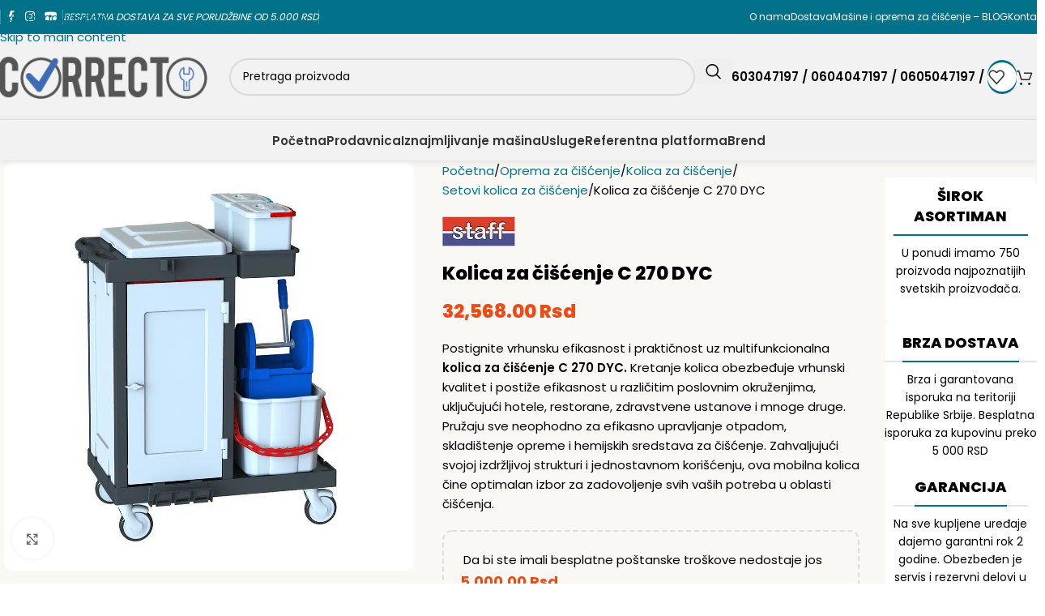

--- FILE ---
content_type: text/html; charset=UTF-8
request_url: https://correcto.rs/proizvod/kolica-za-ciscenje-c-270-dyc/
body_size: 46221
content:
<!DOCTYPE html>
<html lang="sr-RS" prefix="og: https://ogp.me/ns#">
<head>
	<meta charset="UTF-8">
	<link rel="profile" href="https://gmpg.org/xfn/11">
	<link rel="pingback" href="https://correcto.rs/xmlrpc.php">

	
<!-- Search Engine Optimization by Rank Math - https://rankmath.com/ -->
<title>Kolica za čišćenje C 270 DYC | Correcto D.O.O.</title>
<link data-rocket-preload as="style" href="https://fonts.googleapis.com/css?family=Poppins%3A400%2C600%2C300%2C700%2C800%2C500%7CMulish%3A400%2C600&#038;display=swap" rel="preload">
<link href="https://fonts.googleapis.com/css?family=Poppins%3A400%2C600%2C300%2C700%2C800%2C500%7CMulish%3A400%2C600&#038;display=swap" media="print" onload="this.media=&#039;all&#039;" rel="stylesheet">
<noscript><link rel="stylesheet" href="https://fonts.googleapis.com/css?family=Poppins%3A400%2C600%2C300%2C700%2C800%2C500%7CMulish%3A400%2C600&#038;display=swap"></noscript>
<meta name="description" content="Kolica za čišćenje C 270 DYC pružaju kvalitet, efikasnost, pouzdanost i dugotrajnost kada je reč o profesionalnom čišćenju poslovnih prostora."/>
<meta name="robots" content="follow, index, max-snippet:-1, max-video-preview:-1, max-image-preview:large"/>
<link rel="canonical" href="https://correcto.rs/proizvod/kolica-za-ciscenje-c-270-dyc/" />
<meta property="og:locale" content="sr_RS" />
<meta property="og:type" content="product" />
<meta property="og:title" content="Kolica za čišćenje C 270 DYC | Correcto D.O.O." />
<meta property="og:description" content="Kolica za čišćenje C 270 DYC pružaju kvalitet, efikasnost, pouzdanost i dugotrajnost kada je reč o profesionalnom čišćenju poslovnih prostora." />
<meta property="og:url" content="https://correcto.rs/proizvod/kolica-za-ciscenje-c-270-dyc/" />
<meta property="og:site_name" content="Correcto doo" />
<meta property="og:updated_time" content="2024-03-12T14:43:31+01:00" />
<meta property="og:image" content="https://correcto.rs/wp-content/uploads/2024/03/c-270-dy.webp" />
<meta property="og:image:secure_url" content="https://correcto.rs/wp-content/uploads/2024/03/c-270-dy.webp" />
<meta property="og:image:width" content="1000" />
<meta property="og:image:height" content="1000" />
<meta property="og:image:alt" content="Kolica za čišćenje C 270 DYC" />
<meta property="og:image:type" content="image/webp" />
<meta property="product:price:amount" content="27140" />
<meta property="product:price:currency" content="RSD" />
<meta property="product:availability" content="instock" />
<meta name="twitter:card" content="summary_large_image" />
<meta name="twitter:title" content="Kolica za čišćenje C 270 DYC | Correcto D.O.O." />
<meta name="twitter:description" content="Kolica za čišćenje C 270 DYC pružaju kvalitet, efikasnost, pouzdanost i dugotrajnost kada je reč o profesionalnom čišćenju poslovnih prostora." />
<meta name="twitter:image" content="https://correcto.rs/wp-content/uploads/2024/03/c-270-dy.webp" />
<meta name="twitter:label1" content="Price" />
<meta name="twitter:data1" content="27,140.00&nbsp;rsd" />
<meta name="twitter:label2" content="Availability" />
<meta name="twitter:data2" content="&lt;span&gt;Dostupno za avansnu kupovinu&lt;/span&gt;" />
<script type="application/ld+json" class="rank-math-schema">{"@context":"https://schema.org","@graph":[{"@type":"Organization","@id":"https://correcto.rs/#organization","name":"Correcto Clean Shop","url":"https://correcto.rs","sameAs":["https://www.facebook.com/correcto.rs/","https://www.instagram.com/correcto_shop/","https://www.youtube.com/channel/UCbFcA-HnxCSQ_MWXTPPuSSg"],"logo":{"@type":"ImageObject","@id":"https://correcto.rs/#logo","url":"https://correcto.rs/wp-content/uploads/2020/11/logocorrecto.png","contentUrl":"https://correcto.rs/wp-content/uploads/2020/11/logocorrecto.png","caption":"Correcto doo","inLanguage":"sr-RS","width":"302","height":"82"}},{"@type":"WebSite","@id":"https://correcto.rs/#website","url":"https://correcto.rs","name":"Correcto doo","publisher":{"@id":"https://correcto.rs/#organization"},"inLanguage":"sr-RS"},{"@type":"ImageObject","@id":"https://correcto.rs/wp-content/uploads/2024/03/c-270-dy.webp","url":"https://correcto.rs/wp-content/uploads/2024/03/c-270-dy.webp","width":"1000","height":"1000","caption":"Kolica za \u010di\u0161\u0107enje C 270 DYC","inLanguage":"sr-RS"},{"@type":"ItemPage","@id":"https://correcto.rs/proizvod/kolica-za-ciscenje-c-270-dyc/#webpage","url":"https://correcto.rs/proizvod/kolica-za-ciscenje-c-270-dyc/","name":"Kolica za \u010di\u0161\u0107enje C 270 DYC | Correcto D.O.O.","datePublished":"2024-03-12T14:32:20+01:00","dateModified":"2024-03-12T14:43:31+01:00","isPartOf":{"@id":"https://correcto.rs/#website"},"primaryImageOfPage":{"@id":"https://correcto.rs/wp-content/uploads/2024/03/c-270-dy.webp"},"inLanguage":"sr-RS"},{"@type":"Product","name":"Kolica za \u010di\u0161\u0107enje C 270 DYC | Correcto D.O.O.","description":"Kolica za \u010di\u0161\u0107enje C 270 DYC pru\u017eaju kvalitet, efikasnost, pouzdanost i dugotrajnost kada je re\u010d o profesionalnom \u010di\u0161\u0107enju poslovnih prostora.","category":"Oprema za \u010di\u0161\u0107enje &gt; Kolica za \u010di\u0161\u0107enje","mainEntityOfPage":{"@id":"https://correcto.rs/proizvod/kolica-za-ciscenje-c-270-dyc/#webpage"},"image":[{"@type":"ImageObject","url":"https://correcto.rs/wp-content/uploads/2024/03/c-270-dy.webp","height":"1000","width":"1000"}],"offers":{"@type":"Offer","price":"27140.00","priceCurrency":"RSD","priceValidUntil":"2027-12-31","availability":"http://schema.org/BackOrder","itemCondition":"NewCondition","url":"https://correcto.rs/proizvod/kolica-za-ciscenje-c-270-dyc/","seller":{"@type":"Organization","@id":"https://correcto.rs/","name":"Correcto doo","url":"https://correcto.rs","logo":"https://correcto.rs/wp-content/uploads/2020/11/logocorrecto.png"},"priceSpecification":{"price":"27140","priceCurrency":"RSD","valueAddedTaxIncluded":"false"}},"@id":"https://correcto.rs/proizvod/kolica-za-ciscenje-c-270-dyc/#richSnippet"}]}</script>
<!-- /Rank Math WordPress SEO plugin -->

<link rel='dns-prefetch' href='//www.googletagmanager.com' />
<link rel='dns-prefetch' href='//fonts.googleapis.com' />
<link href='https://fonts.gstatic.com' crossorigin rel='preconnect' />
<link rel="alternate" type="application/rss+xml" title="Correcto doo &raquo; dovod" href="https://correcto.rs/feed/" />
<link rel="alternate" type="application/rss+xml" title="Correcto doo &raquo; dovod komentara" href="https://correcto.rs/comments/feed/" />
<link rel="alternate" title="oEmbed (JSON)" type="application/json+oembed" href="https://correcto.rs/wp-json/oembed/1.0/embed?url=https%3A%2F%2Fcorrecto.rs%2Fproizvod%2Fkolica-za-ciscenje-c-270-dyc%2F" />
<link rel="alternate" title="oEmbed (XML)" type="text/xml+oembed" href="https://correcto.rs/wp-json/oembed/1.0/embed?url=https%3A%2F%2Fcorrecto.rs%2Fproizvod%2Fkolica-za-ciscenje-c-270-dyc%2F&#038;format=xml" />
<style id='wp-img-auto-sizes-contain-inline-css' type='text/css'>
img:is([sizes=auto i],[sizes^="auto," i]){contain-intrinsic-size:3000px 1500px}
/*# sourceURL=wp-img-auto-sizes-contain-inline-css */
</style>
<link rel='stylesheet' id='wp-block-library-css' href='https://correcto.rs/wp-includes/css/dist/block-library/style.min.css?ver=6.9' type='text/css' media='all' />
<style id='safe-svg-svg-icon-style-inline-css' type='text/css'>
.safe-svg-cover{text-align:center}.safe-svg-cover .safe-svg-inside{display:inline-block;max-width:100%}.safe-svg-cover svg{fill:currentColor;height:100%;max-height:100%;max-width:100%;width:100%}

/*# sourceURL=https://correcto.rs/wp-content/plugins/safe-svg/dist/safe-svg-block-frontend.css */
</style>
<style id='global-styles-inline-css' type='text/css'>
:root{--wp--preset--aspect-ratio--square: 1;--wp--preset--aspect-ratio--4-3: 4/3;--wp--preset--aspect-ratio--3-4: 3/4;--wp--preset--aspect-ratio--3-2: 3/2;--wp--preset--aspect-ratio--2-3: 2/3;--wp--preset--aspect-ratio--16-9: 16/9;--wp--preset--aspect-ratio--9-16: 9/16;--wp--preset--color--black: #000000;--wp--preset--color--cyan-bluish-gray: #abb8c3;--wp--preset--color--white: #ffffff;--wp--preset--color--pale-pink: #f78da7;--wp--preset--color--vivid-red: #cf2e2e;--wp--preset--color--luminous-vivid-orange: #ff6900;--wp--preset--color--luminous-vivid-amber: #fcb900;--wp--preset--color--light-green-cyan: #7bdcb5;--wp--preset--color--vivid-green-cyan: #00d084;--wp--preset--color--pale-cyan-blue: #8ed1fc;--wp--preset--color--vivid-cyan-blue: #0693e3;--wp--preset--color--vivid-purple: #9b51e0;--wp--preset--gradient--vivid-cyan-blue-to-vivid-purple: linear-gradient(135deg,rgb(6,147,227) 0%,rgb(155,81,224) 100%);--wp--preset--gradient--light-green-cyan-to-vivid-green-cyan: linear-gradient(135deg,rgb(122,220,180) 0%,rgb(0,208,130) 100%);--wp--preset--gradient--luminous-vivid-amber-to-luminous-vivid-orange: linear-gradient(135deg,rgb(252,185,0) 0%,rgb(255,105,0) 100%);--wp--preset--gradient--luminous-vivid-orange-to-vivid-red: linear-gradient(135deg,rgb(255,105,0) 0%,rgb(207,46,46) 100%);--wp--preset--gradient--very-light-gray-to-cyan-bluish-gray: linear-gradient(135deg,rgb(238,238,238) 0%,rgb(169,184,195) 100%);--wp--preset--gradient--cool-to-warm-spectrum: linear-gradient(135deg,rgb(74,234,220) 0%,rgb(151,120,209) 20%,rgb(207,42,186) 40%,rgb(238,44,130) 60%,rgb(251,105,98) 80%,rgb(254,248,76) 100%);--wp--preset--gradient--blush-light-purple: linear-gradient(135deg,rgb(255,206,236) 0%,rgb(152,150,240) 100%);--wp--preset--gradient--blush-bordeaux: linear-gradient(135deg,rgb(254,205,165) 0%,rgb(254,45,45) 50%,rgb(107,0,62) 100%);--wp--preset--gradient--luminous-dusk: linear-gradient(135deg,rgb(255,203,112) 0%,rgb(199,81,192) 50%,rgb(65,88,208) 100%);--wp--preset--gradient--pale-ocean: linear-gradient(135deg,rgb(255,245,203) 0%,rgb(182,227,212) 50%,rgb(51,167,181) 100%);--wp--preset--gradient--electric-grass: linear-gradient(135deg,rgb(202,248,128) 0%,rgb(113,206,126) 100%);--wp--preset--gradient--midnight: linear-gradient(135deg,rgb(2,3,129) 0%,rgb(40,116,252) 100%);--wp--preset--font-size--small: 13px;--wp--preset--font-size--medium: 20px;--wp--preset--font-size--large: 36px;--wp--preset--font-size--x-large: 42px;--wp--preset--spacing--20: 0.44rem;--wp--preset--spacing--30: 0.67rem;--wp--preset--spacing--40: 1rem;--wp--preset--spacing--50: 1.5rem;--wp--preset--spacing--60: 2.25rem;--wp--preset--spacing--70: 3.38rem;--wp--preset--spacing--80: 5.06rem;--wp--preset--shadow--natural: 6px 6px 9px rgba(0, 0, 0, 0.2);--wp--preset--shadow--deep: 12px 12px 50px rgba(0, 0, 0, 0.4);--wp--preset--shadow--sharp: 6px 6px 0px rgba(0, 0, 0, 0.2);--wp--preset--shadow--outlined: 6px 6px 0px -3px rgb(255, 255, 255), 6px 6px rgb(0, 0, 0);--wp--preset--shadow--crisp: 6px 6px 0px rgb(0, 0, 0);}:where(body) { margin: 0; }.wp-site-blocks > .alignleft { float: left; margin-right: 2em; }.wp-site-blocks > .alignright { float: right; margin-left: 2em; }.wp-site-blocks > .aligncenter { justify-content: center; margin-left: auto; margin-right: auto; }:where(.is-layout-flex){gap: 0.5em;}:where(.is-layout-grid){gap: 0.5em;}.is-layout-flow > .alignleft{float: left;margin-inline-start: 0;margin-inline-end: 2em;}.is-layout-flow > .alignright{float: right;margin-inline-start: 2em;margin-inline-end: 0;}.is-layout-flow > .aligncenter{margin-left: auto !important;margin-right: auto !important;}.is-layout-constrained > .alignleft{float: left;margin-inline-start: 0;margin-inline-end: 2em;}.is-layout-constrained > .alignright{float: right;margin-inline-start: 2em;margin-inline-end: 0;}.is-layout-constrained > .aligncenter{margin-left: auto !important;margin-right: auto !important;}.is-layout-constrained > :where(:not(.alignleft):not(.alignright):not(.alignfull)){margin-left: auto !important;margin-right: auto !important;}body .is-layout-flex{display: flex;}.is-layout-flex{flex-wrap: wrap;align-items: center;}.is-layout-flex > :is(*, div){margin: 0;}body .is-layout-grid{display: grid;}.is-layout-grid > :is(*, div){margin: 0;}body{padding-top: 0px;padding-right: 0px;padding-bottom: 0px;padding-left: 0px;}a:where(:not(.wp-element-button)){text-decoration: none;}:root :where(.wp-element-button, .wp-block-button__link){background-color: #32373c;border-width: 0;color: #fff;font-family: inherit;font-size: inherit;font-style: inherit;font-weight: inherit;letter-spacing: inherit;line-height: inherit;padding-top: calc(0.667em + 2px);padding-right: calc(1.333em + 2px);padding-bottom: calc(0.667em + 2px);padding-left: calc(1.333em + 2px);text-decoration: none;text-transform: inherit;}.has-black-color{color: var(--wp--preset--color--black) !important;}.has-cyan-bluish-gray-color{color: var(--wp--preset--color--cyan-bluish-gray) !important;}.has-white-color{color: var(--wp--preset--color--white) !important;}.has-pale-pink-color{color: var(--wp--preset--color--pale-pink) !important;}.has-vivid-red-color{color: var(--wp--preset--color--vivid-red) !important;}.has-luminous-vivid-orange-color{color: var(--wp--preset--color--luminous-vivid-orange) !important;}.has-luminous-vivid-amber-color{color: var(--wp--preset--color--luminous-vivid-amber) !important;}.has-light-green-cyan-color{color: var(--wp--preset--color--light-green-cyan) !important;}.has-vivid-green-cyan-color{color: var(--wp--preset--color--vivid-green-cyan) !important;}.has-pale-cyan-blue-color{color: var(--wp--preset--color--pale-cyan-blue) !important;}.has-vivid-cyan-blue-color{color: var(--wp--preset--color--vivid-cyan-blue) !important;}.has-vivid-purple-color{color: var(--wp--preset--color--vivid-purple) !important;}.has-black-background-color{background-color: var(--wp--preset--color--black) !important;}.has-cyan-bluish-gray-background-color{background-color: var(--wp--preset--color--cyan-bluish-gray) !important;}.has-white-background-color{background-color: var(--wp--preset--color--white) !important;}.has-pale-pink-background-color{background-color: var(--wp--preset--color--pale-pink) !important;}.has-vivid-red-background-color{background-color: var(--wp--preset--color--vivid-red) !important;}.has-luminous-vivid-orange-background-color{background-color: var(--wp--preset--color--luminous-vivid-orange) !important;}.has-luminous-vivid-amber-background-color{background-color: var(--wp--preset--color--luminous-vivid-amber) !important;}.has-light-green-cyan-background-color{background-color: var(--wp--preset--color--light-green-cyan) !important;}.has-vivid-green-cyan-background-color{background-color: var(--wp--preset--color--vivid-green-cyan) !important;}.has-pale-cyan-blue-background-color{background-color: var(--wp--preset--color--pale-cyan-blue) !important;}.has-vivid-cyan-blue-background-color{background-color: var(--wp--preset--color--vivid-cyan-blue) !important;}.has-vivid-purple-background-color{background-color: var(--wp--preset--color--vivid-purple) !important;}.has-black-border-color{border-color: var(--wp--preset--color--black) !important;}.has-cyan-bluish-gray-border-color{border-color: var(--wp--preset--color--cyan-bluish-gray) !important;}.has-white-border-color{border-color: var(--wp--preset--color--white) !important;}.has-pale-pink-border-color{border-color: var(--wp--preset--color--pale-pink) !important;}.has-vivid-red-border-color{border-color: var(--wp--preset--color--vivid-red) !important;}.has-luminous-vivid-orange-border-color{border-color: var(--wp--preset--color--luminous-vivid-orange) !important;}.has-luminous-vivid-amber-border-color{border-color: var(--wp--preset--color--luminous-vivid-amber) !important;}.has-light-green-cyan-border-color{border-color: var(--wp--preset--color--light-green-cyan) !important;}.has-vivid-green-cyan-border-color{border-color: var(--wp--preset--color--vivid-green-cyan) !important;}.has-pale-cyan-blue-border-color{border-color: var(--wp--preset--color--pale-cyan-blue) !important;}.has-vivid-cyan-blue-border-color{border-color: var(--wp--preset--color--vivid-cyan-blue) !important;}.has-vivid-purple-border-color{border-color: var(--wp--preset--color--vivid-purple) !important;}.has-vivid-cyan-blue-to-vivid-purple-gradient-background{background: var(--wp--preset--gradient--vivid-cyan-blue-to-vivid-purple) !important;}.has-light-green-cyan-to-vivid-green-cyan-gradient-background{background: var(--wp--preset--gradient--light-green-cyan-to-vivid-green-cyan) !important;}.has-luminous-vivid-amber-to-luminous-vivid-orange-gradient-background{background: var(--wp--preset--gradient--luminous-vivid-amber-to-luminous-vivid-orange) !important;}.has-luminous-vivid-orange-to-vivid-red-gradient-background{background: var(--wp--preset--gradient--luminous-vivid-orange-to-vivid-red) !important;}.has-very-light-gray-to-cyan-bluish-gray-gradient-background{background: var(--wp--preset--gradient--very-light-gray-to-cyan-bluish-gray) !important;}.has-cool-to-warm-spectrum-gradient-background{background: var(--wp--preset--gradient--cool-to-warm-spectrum) !important;}.has-blush-light-purple-gradient-background{background: var(--wp--preset--gradient--blush-light-purple) !important;}.has-blush-bordeaux-gradient-background{background: var(--wp--preset--gradient--blush-bordeaux) !important;}.has-luminous-dusk-gradient-background{background: var(--wp--preset--gradient--luminous-dusk) !important;}.has-pale-ocean-gradient-background{background: var(--wp--preset--gradient--pale-ocean) !important;}.has-electric-grass-gradient-background{background: var(--wp--preset--gradient--electric-grass) !important;}.has-midnight-gradient-background{background: var(--wp--preset--gradient--midnight) !important;}.has-small-font-size{font-size: var(--wp--preset--font-size--small) !important;}.has-medium-font-size{font-size: var(--wp--preset--font-size--medium) !important;}.has-large-font-size{font-size: var(--wp--preset--font-size--large) !important;}.has-x-large-font-size{font-size: var(--wp--preset--font-size--x-large) !important;}
:where(.wp-block-post-template.is-layout-flex){gap: 1.25em;}:where(.wp-block-post-template.is-layout-grid){gap: 1.25em;}
:where(.wp-block-term-template.is-layout-flex){gap: 1.25em;}:where(.wp-block-term-template.is-layout-grid){gap: 1.25em;}
:where(.wp-block-columns.is-layout-flex){gap: 2em;}:where(.wp-block-columns.is-layout-grid){gap: 2em;}
:root :where(.wp-block-pullquote){font-size: 1.5em;line-height: 1.6;}
/*# sourceURL=global-styles-inline-css */
</style>
<style id='woocommerce-inline-inline-css' type='text/css'>
.woocommerce form .form-row .required { visibility: visible; }
/*# sourceURL=woocommerce-inline-inline-css */
</style>
<link rel='stylesheet' id='elementor-frontend-css' href='https://correcto.rs/wp-content/plugins/elementor/assets/css/frontend.min.css?ver=3.34.1' type='text/css' media='all' />
<link rel='stylesheet' id='widget-heading-css' href='https://correcto.rs/wp-content/plugins/elementor/assets/css/widget-heading.min.css?ver=3.34.1' type='text/css' media='all' />
<link data-minify="1" rel='stylesheet' id='elementor-icons-css' href='https://correcto.rs/wp-content/cache/min/1/wp-content/plugins/elementor/assets/lib/eicons/css/elementor-icons.min.css?ver=1768552415' type='text/css' media='all' />
<link data-minify="1" rel='stylesheet' id='elementor-post-3998-css' href='https://correcto.rs/wp-content/cache/min/1/wp-content/uploads/elementor/css/post-3998.css?ver=1768552415' type='text/css' media='all' />
<link rel='stylesheet' id='elementor-pro-css' href='https://correcto.rs/wp-content/plugins/elementor-pro/assets/css/frontend.min.css?ver=3.24.4' type='text/css' media='all' />
<link data-minify="1" rel='stylesheet' id='elementor-post-7817-css' href='https://correcto.rs/wp-content/cache/min/1/wp-content/uploads/elementor/css/post-7817.css?ver=1768552415' type='text/css' media='all' />
<link rel='stylesheet' id='wd-style-base-css' href='https://correcto.rs/wp-content/themes/woodmart/css/parts/base.min.css?ver=8.3.8' type='text/css' media='all' />
<link rel='stylesheet' id='wd-helpers-wpb-elem-css' href='https://correcto.rs/wp-content/themes/woodmart/css/parts/helpers-wpb-elem.min.css?ver=8.3.8' type='text/css' media='all' />
<link rel='stylesheet' id='wd-elementor-base-css' href='https://correcto.rs/wp-content/themes/woodmart/css/parts/int-elem-base.min.css?ver=8.3.8' type='text/css' media='all' />
<link rel='stylesheet' id='wd-elementor-pro-base-css' href='https://correcto.rs/wp-content/themes/woodmart/css/parts/int-elementor-pro.min.css?ver=8.3.8' type='text/css' media='all' />
<link rel='stylesheet' id='wd-int-wordfence-css' href='https://correcto.rs/wp-content/themes/woodmart/css/parts/int-wordfence.min.css?ver=8.3.8' type='text/css' media='all' />
<link rel='stylesheet' id='wd-woocommerce-base-css' href='https://correcto.rs/wp-content/themes/woodmart/css/parts/woocommerce-base.min.css?ver=8.3.8' type='text/css' media='all' />
<link rel='stylesheet' id='wd-mod-star-rating-css' href='https://correcto.rs/wp-content/themes/woodmart/css/parts/mod-star-rating.min.css?ver=8.3.8' type='text/css' media='all' />
<link rel='stylesheet' id='wd-woocommerce-block-notices-css' href='https://correcto.rs/wp-content/themes/woodmart/css/parts/woo-mod-block-notices.min.css?ver=8.3.8' type='text/css' media='all' />
<link rel='stylesheet' id='wd-woo-mod-quantity-css' href='https://correcto.rs/wp-content/themes/woodmart/css/parts/woo-mod-quantity.min.css?ver=8.3.8' type='text/css' media='all' />
<link rel='stylesheet' id='wd-woo-opt-free-progress-bar-css' href='https://correcto.rs/wp-content/themes/woodmart/css/parts/woo-opt-free-progress-bar.min.css?ver=8.3.8' type='text/css' media='all' />
<link rel='stylesheet' id='wd-woo-mod-progress-bar-css' href='https://correcto.rs/wp-content/themes/woodmart/css/parts/woo-mod-progress-bar.min.css?ver=8.3.8' type='text/css' media='all' />
<link rel='stylesheet' id='wd-woo-single-prod-el-base-css' href='https://correcto.rs/wp-content/themes/woodmart/css/parts/woo-single-prod-el-base.min.css?ver=8.3.8' type='text/css' media='all' />
<link rel='stylesheet' id='wd-woo-mod-stock-status-css' href='https://correcto.rs/wp-content/themes/woodmart/css/parts/woo-mod-stock-status.min.css?ver=8.3.8' type='text/css' media='all' />
<link rel='stylesheet' id='wd-woo-mod-shop-attributes-css' href='https://correcto.rs/wp-content/themes/woodmart/css/parts/woo-mod-shop-attributes.min.css?ver=8.3.8' type='text/css' media='all' />
<link rel='stylesheet' id='wd-wp-blocks-css' href='https://correcto.rs/wp-content/themes/woodmart/css/parts/wp-blocks.min.css?ver=8.3.8' type='text/css' media='all' />
<link rel='stylesheet' id='child-style-css' href='https://correcto.rs/wp-content/themes/woodmart-child/style.css?ver=8.3.8' type='text/css' media='all' />
<link rel='stylesheet' id='wd-header-base-css' href='https://correcto.rs/wp-content/themes/woodmart/css/parts/header-base.min.css?ver=8.3.8' type='text/css' media='all' />
<link rel='stylesheet' id='wd-mod-tools-css' href='https://correcto.rs/wp-content/themes/woodmart/css/parts/mod-tools.min.css?ver=8.3.8' type='text/css' media='all' />
<link rel='stylesheet' id='wd-header-elements-base-css' href='https://correcto.rs/wp-content/themes/woodmart/css/parts/header-el-base.min.css?ver=8.3.8' type='text/css' media='all' />
<link rel='stylesheet' id='wd-social-icons-css' href='https://correcto.rs/wp-content/themes/woodmart/css/parts/el-social-icons.min.css?ver=8.3.8' type='text/css' media='all' />
<link rel='stylesheet' id='wd-header-search-css' href='https://correcto.rs/wp-content/themes/woodmart/css/parts/header-el-search.min.css?ver=8.3.8' type='text/css' media='all' />
<link rel='stylesheet' id='wd-header-search-form-css' href='https://correcto.rs/wp-content/themes/woodmart/css/parts/header-el-search-form.min.css?ver=8.3.8' type='text/css' media='all' />
<link rel='stylesheet' id='wd-wd-search-form-css' href='https://correcto.rs/wp-content/themes/woodmart/css/parts/wd-search-form.min.css?ver=8.3.8' type='text/css' media='all' />
<link rel='stylesheet' id='wd-wd-search-results-css' href='https://correcto.rs/wp-content/themes/woodmart/css/parts/wd-search-results.min.css?ver=8.3.8' type='text/css' media='all' />
<link rel='stylesheet' id='wd-wd-search-dropdown-css' href='https://correcto.rs/wp-content/themes/woodmart/css/parts/wd-search-dropdown.min.css?ver=8.3.8' type='text/css' media='all' />
<link rel='stylesheet' id='wd-mod-tools-design-8-css' href='https://correcto.rs/wp-content/themes/woodmart/css/parts/mod-tools-design-8.min.css?ver=8.3.8' type='text/css' media='all' />
<link rel='stylesheet' id='wd-header-cart-side-css' href='https://correcto.rs/wp-content/themes/woodmart/css/parts/header-el-cart-side.min.css?ver=8.3.8' type='text/css' media='all' />
<link rel='stylesheet' id='wd-header-cart-css' href='https://correcto.rs/wp-content/themes/woodmart/css/parts/header-el-cart.min.css?ver=8.3.8' type='text/css' media='all' />
<link rel='stylesheet' id='wd-widget-shopping-cart-css' href='https://correcto.rs/wp-content/themes/woodmart/css/parts/woo-widget-shopping-cart.min.css?ver=8.3.8' type='text/css' media='all' />
<link rel='stylesheet' id='wd-widget-product-list-css' href='https://correcto.rs/wp-content/themes/woodmart/css/parts/woo-widget-product-list.min.css?ver=8.3.8' type='text/css' media='all' />
<link rel='stylesheet' id='wd-header-mobile-nav-dropdown-css' href='https://correcto.rs/wp-content/themes/woodmart/css/parts/header-el-mobile-nav-dropdown.min.css?ver=8.3.8' type='text/css' media='all' />
<link rel='stylesheet' id='wd-bg-navigation-css' href='https://correcto.rs/wp-content/themes/woodmart/css/parts/bg-navigation.min.css?ver=8.3.8' type='text/css' media='all' />
<link rel='stylesheet' id='wd-page-title-css' href='https://correcto.rs/wp-content/themes/woodmart/css/parts/page-title.min.css?ver=8.3.8' type='text/css' media='all' />
<link rel='stylesheet' id='wd-woo-single-prod-predefined-css' href='https://correcto.rs/wp-content/themes/woodmart/css/parts/woo-single-prod-predefined.min.css?ver=8.3.8' type='text/css' media='all' />
<link rel='stylesheet' id='wd-woo-single-prod-and-quick-view-predefined-css' href='https://correcto.rs/wp-content/themes/woodmart/css/parts/woo-single-prod-and-quick-view-predefined.min.css?ver=8.3.8' type='text/css' media='all' />
<link rel='stylesheet' id='wd-woo-single-prod-el-tabs-predefined-css' href='https://correcto.rs/wp-content/themes/woodmart/css/parts/woo-single-prod-el-tabs-predefined.min.css?ver=8.3.8' type='text/css' media='all' />
<link rel='stylesheet' id='wd-woo-single-prod-opt-base-css' href='https://correcto.rs/wp-content/themes/woodmart/css/parts/woo-single-prod-opt-base.min.css?ver=8.3.8' type='text/css' media='all' />
<link rel='stylesheet' id='wd-photoswipe-css' href='https://correcto.rs/wp-content/themes/woodmart/css/parts/lib-photoswipe.min.css?ver=8.3.8' type='text/css' media='all' />
<link rel='stylesheet' id='wd-woo-single-prod-el-gallery-css' href='https://correcto.rs/wp-content/themes/woodmart/css/parts/woo-single-prod-el-gallery.min.css?ver=8.3.8' type='text/css' media='all' />
<link rel='stylesheet' id='wd-swiper-css' href='https://correcto.rs/wp-content/themes/woodmart/css/parts/lib-swiper.min.css?ver=8.3.8' type='text/css' media='all' />
<link rel='stylesheet' id='wd-swiper-arrows-css' href='https://correcto.rs/wp-content/themes/woodmart/css/parts/lib-swiper-arrows.min.css?ver=8.3.8' type='text/css' media='all' />
<link rel='stylesheet' id='wd-swiper-pagin-css' href='https://correcto.rs/wp-content/themes/woodmart/css/parts/lib-swiper-pagin.min.css?ver=8.3.8' type='text/css' media='all' />
<link rel='stylesheet' id='wd-woo-mod-product-info-css' href='https://correcto.rs/wp-content/themes/woodmart/css/parts/woo-mod-product-info.min.css?ver=8.3.8' type='text/css' media='all' />
<link rel='stylesheet' id='wd-woo-opt-visits-count-css' href='https://correcto.rs/wp-content/themes/woodmart/css/parts/woo-opt-visits-count.min.css?ver=8.3.8' type='text/css' media='all' />
<link rel='stylesheet' id='wd-off-canvas-sidebar-css' href='https://correcto.rs/wp-content/themes/woodmart/css/parts/opt-off-canvas-sidebar.min.css?ver=8.3.8' type='text/css' media='all' />
<link rel='stylesheet' id='wd-section-title-css' href='https://correcto.rs/wp-content/themes/woodmart/css/parts/el-section-title.min.css?ver=8.3.8' type='text/css' media='all' />
<link rel='stylesheet' id='wd-section-title-style-under-and-over-css' href='https://correcto.rs/wp-content/themes/woodmart/css/parts/el-section-title-style-under-and-over.min.css?ver=8.3.8' type='text/css' media='all' />
<link rel='stylesheet' id='wd-tabs-css' href='https://correcto.rs/wp-content/themes/woodmart/css/parts/el-tabs.min.css?ver=8.3.8' type='text/css' media='all' />
<link rel='stylesheet' id='wd-woo-single-prod-el-tabs-opt-layout-tabs-css' href='https://correcto.rs/wp-content/themes/woodmart/css/parts/woo-single-prod-el-tabs-opt-layout-tabs.min.css?ver=8.3.8' type='text/css' media='all' />
<link rel='stylesheet' id='wd-accordion-css' href='https://correcto.rs/wp-content/themes/woodmart/css/parts/el-accordion.min.css?ver=8.3.8' type='text/css' media='all' />
<link rel='stylesheet' id='wd-accordion-elem-wpb-css' href='https://correcto.rs/wp-content/themes/woodmart/css/parts/el-accordion-wpb-elem.min.css?ver=8.3.8' type='text/css' media='all' />
<link rel='stylesheet' id='wd-image-gallery-css' href='https://correcto.rs/wp-content/themes/woodmart/css/parts/el-gallery.min.css?ver=8.3.8' type='text/css' media='all' />
<link rel='stylesheet' id='wd-text-block-css' href='https://correcto.rs/wp-content/themes/woodmart/css/parts/el-text-block.min.css?ver=8.3.8' type='text/css' media='all' />
<link rel='stylesheet' id='wd-product-loop-css' href='https://correcto.rs/wp-content/themes/woodmart/css/parts/woo-product-loop.min.css?ver=8.3.8' type='text/css' media='all' />
<link rel='stylesheet' id='wd-product-loop-buttons-on-hover-css' href='https://correcto.rs/wp-content/themes/woodmart/css/parts/woo-product-loop-buttons-on-hover.min.css?ver=8.3.8' type='text/css' media='all' />
<link rel='stylesheet' id='wd-woo-mod-add-btn-replace-css' href='https://correcto.rs/wp-content/themes/woodmart/css/parts/woo-mod-add-btn-replace.min.css?ver=8.3.8' type='text/css' media='all' />
<link rel='stylesheet' id='wd-woo-opt-products-bg-css' href='https://correcto.rs/wp-content/themes/woodmart/css/parts/woo-opt-products-bg.min.css?ver=8.3.8' type='text/css' media='all' />
<link rel='stylesheet' id='wd-woo-opt-stretch-cont-css' href='https://correcto.rs/wp-content/themes/woodmart/css/parts/woo-opt-stretch-cont.min.css?ver=8.3.8' type='text/css' media='all' />
<link rel='stylesheet' id='wd-mfp-popup-css' href='https://correcto.rs/wp-content/themes/woodmart/css/parts/lib-magnific-popup.min.css?ver=8.3.8' type='text/css' media='all' />
<link rel='stylesheet' id='wd-mod-animations-transform-css' href='https://correcto.rs/wp-content/themes/woodmart/css/parts/mod-animations-transform.min.css?ver=8.3.8' type='text/css' media='all' />
<link rel='stylesheet' id='wd-mod-transform-css' href='https://correcto.rs/wp-content/themes/woodmart/css/parts/mod-transform.min.css?ver=8.3.8' type='text/css' media='all' />
<link rel='stylesheet' id='wd-footer-base-css' href='https://correcto.rs/wp-content/themes/woodmart/css/parts/footer-base.min.css?ver=8.3.8' type='text/css' media='all' />
<link rel='stylesheet' id='wd-scroll-top-css' href='https://correcto.rs/wp-content/themes/woodmart/css/parts/opt-scrolltotop.min.css?ver=8.3.8' type='text/css' media='all' />
<link rel='stylesheet' id='wd-bottom-toolbar-css' href='https://correcto.rs/wp-content/themes/woodmart/css/parts/opt-bottom-toolbar.min.css?ver=8.3.8' type='text/css' media='all' />
<link rel='stylesheet' id='wd-mod-sticky-sidebar-opener-css' href='https://correcto.rs/wp-content/themes/woodmart/css/parts/mod-sticky-sidebar-opener.min.css?ver=8.3.8' type='text/css' media='all' />

<link data-minify="1" rel='stylesheet' id='elementor-gf-local-roboto-css' href='https://correcto.rs/wp-content/cache/min/1/wp-content/uploads/elementor/google-fonts/css/roboto.css?ver=1768552415' type='text/css' media='all' />
<link data-minify="1" rel='stylesheet' id='elementor-gf-local-robotoslab-css' href='https://correcto.rs/wp-content/cache/min/1/wp-content/uploads/elementor/google-fonts/css/robotoslab.css?ver=1768552415' type='text/css' media='all' />
<script type="text/javascript" src="https://correcto.rs/wp-includes/js/jquery/jquery.min.js?ver=3.7.1" id="jquery-core-js" data-rocket-defer defer></script>
<script type="text/javascript" src="https://correcto.rs/wp-includes/js/jquery/jquery-migrate.min.js?ver=3.4.1" id="jquery-migrate-js" data-rocket-defer defer></script>
<script type="text/javascript" src="https://correcto.rs/wp-content/plugins/woocommerce/assets/js/jquery-blockui/jquery.blockUI.min.js?ver=2.7.0-wc.10.4.3" id="wc-jquery-blockui-js" defer="defer" data-wp-strategy="defer"></script>
<script type="text/javascript" id="wc-add-to-cart-js-extra">
/* <![CDATA[ */
var wc_add_to_cart_params = {"ajax_url":"/wp-admin/admin-ajax.php","wc_ajax_url":"/?wc-ajax=%%endpoint%%","i18n_view_cart":"Pregled korpe","cart_url":"https://correcto.rs/korpa/","is_cart":"","cart_redirect_after_add":"no"};
//# sourceURL=wc-add-to-cart-js-extra
/* ]]> */
</script>
<script type="text/javascript" src="https://correcto.rs/wp-content/plugins/woocommerce/assets/js/frontend/add-to-cart.min.js?ver=10.4.3" id="wc-add-to-cart-js" defer="defer" data-wp-strategy="defer"></script>
<script type="text/javascript" src="https://correcto.rs/wp-content/plugins/woocommerce/assets/js/zoom/jquery.zoom.min.js?ver=1.7.21-wc.10.4.3" id="wc-zoom-js" defer="defer" data-wp-strategy="defer"></script>
<script type="text/javascript" id="wc-single-product-js-extra">
/* <![CDATA[ */
var wc_single_product_params = {"i18n_required_rating_text":"Ocenite","i18n_rating_options":["1 od 5 zvezdica","2 od 5 zvezdica","3 od 5 zvezdica","4 od 5 zvezdica","5 od 5 zvezdica"],"i18n_product_gallery_trigger_text":"Pogledajte galeriju slika preko celog ekrana","review_rating_required":"yes","flexslider":{"rtl":false,"animation":"slide","smoothHeight":true,"directionNav":false,"controlNav":"thumbnails","slideshow":false,"animationSpeed":500,"animationLoop":false,"allowOneSlide":false},"zoom_enabled":"","zoom_options":[],"photoswipe_enabled":"","photoswipe_options":{"shareEl":false,"closeOnScroll":false,"history":false,"hideAnimationDuration":0,"showAnimationDuration":0},"flexslider_enabled":""};
//# sourceURL=wc-single-product-js-extra
/* ]]> */
</script>
<script type="text/javascript" src="https://correcto.rs/wp-content/plugins/woocommerce/assets/js/frontend/single-product.min.js?ver=10.4.3" id="wc-single-product-js" defer="defer" data-wp-strategy="defer"></script>
<script type="text/javascript" src="https://correcto.rs/wp-content/plugins/woocommerce/assets/js/js-cookie/js.cookie.min.js?ver=2.1.4-wc.10.4.3" id="wc-js-cookie-js" defer="defer" data-wp-strategy="defer"></script>
<script type="text/javascript" id="woocommerce-js-extra">
/* <![CDATA[ */
var woocommerce_params = {"ajax_url":"/wp-admin/admin-ajax.php","wc_ajax_url":"/?wc-ajax=%%endpoint%%","i18n_password_show":"Prika\u017ei lozinku","i18n_password_hide":"Sakrij lozinku"};
//# sourceURL=woocommerce-js-extra
/* ]]> */
</script>
<script type="text/javascript" src="https://correcto.rs/wp-content/plugins/woocommerce/assets/js/frontend/woocommerce.min.js?ver=10.4.3" id="woocommerce-js" defer="defer" data-wp-strategy="defer"></script>

<!-- Google tag (gtag.js) snippet added by Site Kit -->
<!-- Google Analytics snippet added by Site Kit -->
<script type="text/javascript" src="https://www.googletagmanager.com/gtag/js?id=G-P87QCCEN9N" id="google_gtagjs-js" async></script>
<script type="text/javascript" id="google_gtagjs-js-after">
/* <![CDATA[ */
window.dataLayer = window.dataLayer || [];function gtag(){dataLayer.push(arguments);}
gtag("set","linker",{"domains":["correcto.rs"]});
gtag("js", new Date());
gtag("set", "developer_id.dZTNiMT", true);
gtag("config", "G-P87QCCEN9N");
//# sourceURL=google_gtagjs-js-after
/* ]]> */
</script>
<script type="text/javascript" src="https://correcto.rs/wp-content/themes/woodmart/js/libs/device.min.js?ver=8.3.8" id="wd-device-library-js" data-rocket-defer defer></script>
<script type="text/javascript" src="https://correcto.rs/wp-content/themes/woodmart/js/scripts/global/scrollBar.min.js?ver=8.3.8" id="wd-scrollbar-js"></script>
<link rel="https://api.w.org/" href="https://correcto.rs/wp-json/" /><link rel="alternate" title="JSON" type="application/json" href="https://correcto.rs/wp-json/wp/v2/product/19872" /><link rel="EditURI" type="application/rsd+xml" title="RSD" href="https://correcto.rs/xmlrpc.php?rsd" />
<meta name="generator" content="WordPress 6.9" />
<link rel='shortlink' href='https://correcto.rs/?p=19872' />
<meta name="generator" content="Site Kit by Google 1.170.0" /><style id="woo-custom-stock-status" data-wcss-ver="1.6.6" >.woocommerce div.product .woo-custom-stock-status.in_stock_color { color: #0064e4 !important; font-size: inherit }.woo-custom-stock-status.in_stock_color { color: #0064e4 !important; font-size: inherit }.wc-block-components-product-badge{display:none!important;}ul .in_stock_color,ul.products .in_stock_color, li.wc-block-grid__product .in_stock_color { color: #0064e4 !important; font-size: inherit }.woocommerce-table__product-name .in_stock_color { color: #0064e4 !important; font-size: inherit }p.in_stock_color { color: #0064e4 !important; font-size: inherit }.woocommerce div.product .wc-block-components-product-price .woo-custom-stock-status{font-size:16px}.woocommerce div.product .woo-custom-stock-status.only_s_left_in_stock_color { color: #77a464 !important; font-size: inherit }.woo-custom-stock-status.only_s_left_in_stock_color { color: #77a464 !important; font-size: inherit }.wc-block-components-product-badge{display:none!important;}ul .only_s_left_in_stock_color,ul.products .only_s_left_in_stock_color, li.wc-block-grid__product .only_s_left_in_stock_color { color: #77a464 !important; font-size: inherit }.woocommerce-table__product-name .only_s_left_in_stock_color { color: #77a464 !important; font-size: inherit }p.only_s_left_in_stock_color { color: #77a464 !important; font-size: inherit }.woocommerce div.product .wc-block-components-product-price .woo-custom-stock-status{font-size:16px}.woocommerce div.product .woo-custom-stock-status.can_be_backordered_color { color: #77a464 !important; font-size: inherit }.woo-custom-stock-status.can_be_backordered_color { color: #77a464 !important; font-size: inherit }.wc-block-components-product-badge{display:none!important;}ul .can_be_backordered_color,ul.products .can_be_backordered_color, li.wc-block-grid__product .can_be_backordered_color { color: #77a464 !important; font-size: inherit }.woocommerce-table__product-name .can_be_backordered_color { color: #77a464 !important; font-size: inherit }p.can_be_backordered_color { color: #77a464 !important; font-size: inherit }.woocommerce div.product .wc-block-components-product-price .woo-custom-stock-status{font-size:16px}.woocommerce div.product .woo-custom-stock-status.s_in_stock_color { color: #0064e4 !important; font-size: inherit }.woo-custom-stock-status.s_in_stock_color { color: #0064e4 !important; font-size: inherit }.wc-block-components-product-badge{display:none!important;}ul .s_in_stock_color,ul.products .s_in_stock_color, li.wc-block-grid__product .s_in_stock_color { color: #0064e4 !important; font-size: inherit }.woocommerce-table__product-name .s_in_stock_color { color: #0064e4 !important; font-size: inherit }p.s_in_stock_color { color: #0064e4 !important; font-size: inherit }.woocommerce div.product .wc-block-components-product-price .woo-custom-stock-status{font-size:16px}.woocommerce div.product .woo-custom-stock-status.available_on_backorder_color { color: #77a464 !important; font-size: inherit }.woo-custom-stock-status.available_on_backorder_color { color: #77a464 !important; font-size: inherit }.wc-block-components-product-badge{display:none!important;}ul .available_on_backorder_color,ul.products .available_on_backorder_color, li.wc-block-grid__product .available_on_backorder_color { color: #77a464 !important; font-size: inherit }.woocommerce-table__product-name .available_on_backorder_color { color: #77a464 !important; font-size: inherit }p.available_on_backorder_color { color: #77a464 !important; font-size: inherit }.woocommerce div.product .wc-block-components-product-price .woo-custom-stock-status{font-size:16px}.woocommerce div.product .woo-custom-stock-status.out_of_stock_color { color: #ff0000 !important; font-size: inherit }.woo-custom-stock-status.out_of_stock_color { color: #ff0000 !important; font-size: inherit }.wc-block-components-product-badge{display:none!important;}ul .out_of_stock_color,ul.products .out_of_stock_color, li.wc-block-grid__product .out_of_stock_color { color: #ff0000 !important; font-size: inherit }.woocommerce-table__product-name .out_of_stock_color { color: #ff0000 !important; font-size: inherit }p.out_of_stock_color { color: #ff0000 !important; font-size: inherit }.woocommerce div.product .wc-block-components-product-price .woo-custom-stock-status{font-size:16px}.woocommerce div.product .woo-custom-stock-status.grouped_product_stock_status_color { color: #77a464 !important; font-size: inherit }.woo-custom-stock-status.grouped_product_stock_status_color { color: #77a464 !important; font-size: inherit }.wc-block-components-product-badge{display:none!important;}ul .grouped_product_stock_status_color,ul.products .grouped_product_stock_status_color, li.wc-block-grid__product .grouped_product_stock_status_color { color: #77a464 !important; font-size: inherit }.woocommerce-table__product-name .grouped_product_stock_status_color { color: #77a464 !important; font-size: inherit }p.grouped_product_stock_status_color { color: #77a464 !important; font-size: inherit }.woocommerce div.product .wc-block-components-product-price .woo-custom-stock-status{font-size:16px}.wd-product-stock.stock{display:none}.woocommerce-variation-price:not(:empty)+.woocommerce-variation-availability { margin-left: 0px; }.woocommerce-variation-price{
		        display:block!important}.woocommerce-variation-availability{
		        display:block!important}</style><!-- woo-custom-stock-status-color-css --><script>window.addEventListener('DOMContentLoaded', function() {jQuery(function() {
				// Check if the Add to Cart button is available
				if (jQuery('form.cart').length > 0) {
					// Move stock status below the Add to Cart button
					var stock_html = jQuery('.product .summary .stock').clone();
					jQuery('.product .summary .stock').remove();
					jQuery(stock_html).insertAfter('form.cart');
				}
			});jQuery(function() {
				// Check if the Add to Cart button is available
				if (jQuery('form.cart').length > 0) {
					var stock_html = jQuery('.product .wp-block-column .wp-block-woocommerce-product-price .stock').clone();
					jQuery('.product .wp-block-column .wp-block-woocommerce-product-price .stock').remove();
					jQuery(stock_html).insertAfter('form.cart');
				}
			});});</script><!-- woo-custom-stock-status-js -->
<!-- This website runs the Product Feed PRO for WooCommerce by AdTribes.io plugin - version woocommercesea_option_installed_version -->
<meta name="theme-color" content="rgb(1,114,137)">					<meta name="viewport" content="width=device-width, initial-scale=1">
										<noscript><style>.woocommerce-product-gallery{ opacity: 1 !important; }</style></noscript>
	<meta name="generator" content="Elementor 3.34.1; features: additional_custom_breakpoints; settings: css_print_method-external, google_font-enabled, font_display-auto">
			<style>
				.e-con.e-parent:nth-of-type(n+4):not(.e-lazyloaded):not(.e-no-lazyload),
				.e-con.e-parent:nth-of-type(n+4):not(.e-lazyloaded):not(.e-no-lazyload) * {
					background-image: none !important;
				}
				@media screen and (max-height: 1024px) {
					.e-con.e-parent:nth-of-type(n+3):not(.e-lazyloaded):not(.e-no-lazyload),
					.e-con.e-parent:nth-of-type(n+3):not(.e-lazyloaded):not(.e-no-lazyload) * {
						background-image: none !important;
					}
				}
				@media screen and (max-height: 640px) {
					.e-con.e-parent:nth-of-type(n+2):not(.e-lazyloaded):not(.e-no-lazyload),
					.e-con.e-parent:nth-of-type(n+2):not(.e-lazyloaded):not(.e-no-lazyload) * {
						background-image: none !important;
					}
				}
			</style>
			<link rel="icon" href="https://correcto.rs/wp-content/uploads/2021/08/cropped-correctoshop-favicon-32x32.png" sizes="32x32" />
<link rel="icon" href="https://correcto.rs/wp-content/uploads/2021/08/cropped-correctoshop-favicon-192x192.png" sizes="192x192" />
<link rel="apple-touch-icon" href="https://correcto.rs/wp-content/uploads/2021/08/cropped-correctoshop-favicon-180x180.png" />
<meta name="msapplication-TileImage" content="https://correcto.rs/wp-content/uploads/2021/08/cropped-correctoshop-favicon-270x270.png" />
        <style type="text/css" id="rmwr-dynamic-css">
        .read-link {
            font-weight: normal;
            color: #000000;
            background: #ffffff;
            padding: 7px;
            border-bottom: 1px solid #000000;
            -webkit-box-shadow: none !important;
            box-shadow: none !important;
            cursor: pointer;
            text-decoration: none;
            display: inline-block;
            border-top: none;
            border-left: none;
            border-right: none;
            transition: color 0.3s ease, background-color 0.3s ease;
        }
        
        .read-link:hover,
        .read-link:focus {
            color: #191919;
            text-decoration: none;
            outline: 2px solid #000000;
            outline-offset: 2px;
        }
        
        .read-link:focus {
            outline: 2px solid #000000;
            outline-offset: 2px;
        }
        
        .read_div {
            margin-top: 10px;
        }
        
        .read_div[data-animation="fade"] {
            transition: opacity 0.3s ease;
        }
        
        /* Print optimization (Free feature) */
                @media print {
            .read_div[style*="display: none"] {
                display: block !important;
            }
            .read-link {
                display: none !important;
            }
        }
                </style>
        		<style type="text/css" id="wp-custom-css">
			.wsb-button {
	border-radius: 5px;
}		</style>
		<style>
		
		</style>			<style id="wd-style-header_966056-css" data-type="wd-style-header_966056">
				:root{
	--wd-top-bar-h: 41px;
	--wd-top-bar-sm-h: 40px;
	--wd-top-bar-sticky-h: .00001px;
	--wd-top-bar-brd-w: 1px;

	--wd-header-general-h: 105px;
	--wd-header-general-sm-h: 60px;
	--wd-header-general-sticky-h: 60px;
	--wd-header-general-brd-w: 1px;

	--wd-header-bottom-h: 50px;
	--wd-header-bottom-sm-h: 50px;
	--wd-header-bottom-sticky-h: 50px;
	--wd-header-bottom-brd-w: 1px;

	--wd-header-clone-h: .00001px;

	--wd-header-brd-w: calc(var(--wd-top-bar-brd-w) + var(--wd-header-general-brd-w) + var(--wd-header-bottom-brd-w));
	--wd-header-h: calc(var(--wd-top-bar-h) + var(--wd-header-general-h) + var(--wd-header-bottom-h) + var(--wd-header-brd-w));
	--wd-header-sticky-h: calc(var(--wd-top-bar-sticky-h) + var(--wd-header-general-sticky-h) + var(--wd-header-bottom-sticky-h) + var(--wd-header-clone-h) + var(--wd-header-brd-w));
	--wd-header-sm-h: calc(var(--wd-top-bar-sm-h) + var(--wd-header-general-sm-h) + var(--wd-header-bottom-sm-h) + var(--wd-header-brd-w));
}

.whb-top-bar .wd-dropdown {
	margin-top: -0.5px;
}

.whb-top-bar .wd-dropdown:after {
	height: 10.5px;
}


.whb-sticked .whb-general-header .wd-dropdown:not(.sub-sub-menu) {
	margin-top: 9px;
}

.whb-sticked .whb-general-header .wd-dropdown:not(.sub-sub-menu):after {
	height: 20px;
}

:root:has(.whb-top-bar.whb-border-boxed) {
	--wd-top-bar-brd-w: .00001px;
}

@media (max-width: 1024px) {
:root:has(.whb-top-bar.whb-hidden-mobile) {
	--wd-top-bar-brd-w: .00001px;
}
}

:root:has(.whb-general-header.whb-border-boxed) {
	--wd-header-general-brd-w: .00001px;
}

@media (max-width: 1024px) {
:root:has(.whb-general-header.whb-hidden-mobile) {
	--wd-header-general-brd-w: .00001px;
}
}

:root:has(.whb-header-bottom.whb-border-boxed) {
	--wd-header-bottom-brd-w: .00001px;
}

@media (max-width: 1024px) {
:root:has(.whb-header-bottom.whb-hidden-mobile) {
	--wd-header-bottom-brd-w: .00001px;
}
}

.whb-header-bottom .wd-dropdown {
	margin-top: 4px;
}

.whb-header-bottom .wd-dropdown:after {
	height: 15px;
}

.whb-sticked .whb-header-bottom .wd-dropdown:not(.sub-sub-menu) {
	margin-top: 4px;
}

.whb-sticked .whb-header-bottom .wd-dropdown:not(.sub-sub-menu):after {
	height: 15px;
}


		
.whb-top-bar {
	background-color: rgba(1, 114, 137, 1);border-color: rgba(129, 129, 120, 0.2);border-bottom-width: 1px;border-bottom-style: solid;
}

.whb-vo3x6af2bldqjnl26lfw form.searchform {
	--wd-form-height: 46px;
}
.whb-general-header {
	background-color: rgba(242, 242, 242, 1);border-color: rgba(232, 232, 232, 1);border-bottom-width: 1px;border-bottom-style: solid;
}

.whb-header-bottom {
	background-color: rgba(242, 242, 242, 1);border-color: rgba(232, 232, 232, 1);border-bottom-width: 1px;border-bottom-style: solid;
}
			</style>
						<style id="wd-style-theme_settings_default-css" data-type="wd-style-theme_settings_default">
				@font-face {
	font-weight: normal;
	font-style: normal;
	font-family: "woodmart-font";
	src: url("//correcto.rs/wp-content/themes/woodmart/fonts/woodmart-font-1-400.woff2?v=8.3.8") format("woff2");
}

@font-face {
	font-family: "star";
	font-weight: 400;
	font-style: normal;
	src: url("//correcto.rs/wp-content/plugins/woocommerce/assets/fonts/star.eot?#iefix") format("embedded-opentype"), url("//correcto.rs/wp-content/plugins/woocommerce/assets/fonts/star.woff") format("woff"), url("//correcto.rs/wp-content/plugins/woocommerce/assets/fonts/star.ttf") format("truetype"), url("//correcto.rs/wp-content/plugins/woocommerce/assets/fonts/star.svg#star") format("svg");
}

@font-face {
	font-family: "WooCommerce";
	font-weight: 400;
	font-style: normal;
	src: url("//correcto.rs/wp-content/plugins/woocommerce/assets/fonts/WooCommerce.eot?#iefix") format("embedded-opentype"), url("//correcto.rs/wp-content/plugins/woocommerce/assets/fonts/WooCommerce.woff") format("woff"), url("//correcto.rs/wp-content/plugins/woocommerce/assets/fonts/WooCommerce.ttf") format("truetype"), url("//correcto.rs/wp-content/plugins/woocommerce/assets/fonts/WooCommerce.svg#WooCommerce") format("svg");
}

:root {
	--wd-text-font: "Poppins", Arial, Helvetica, sans-serif;
	--wd-text-font-weight: 400;
	--wd-text-color: rgb(0,0,0);
	--wd-text-font-size: 15px;
	--wd-title-font: "Poppins", Arial, Helvetica, sans-serif;
	--wd-title-font-weight: 300;
	--wd-title-color: rgb(0,0,0);
	--wd-entities-title-font: "Mulish", Arial, Helvetica, sans-serif;
	--wd-entities-title-font-weight: 400;
	--wd-entities-title-color: rgb(0,0,0);
	--wd-entities-title-color-hover: rgb(51 51 51 / 65%);
	--wd-alternative-font: "Poppins", Arial, Helvetica, sans-serif;
	--wd-widget-title-font: "Poppins", Arial, Helvetica, sans-serif;
	--wd-widget-title-font-weight: 700;
	--wd-widget-title-transform: uppercase;
	--wd-widget-title-color: rgb(0,0,0);
	--wd-widget-title-font-size: 15px;
	--wd-header-el-font: "Poppins", Arial, Helvetica, sans-serif;
	--wd-header-el-font-weight: 600;
	--wd-header-el-transform: none;
	--wd-header-el-font-size: 13px;
	--wd-otl-style: dotted;
	--wd-otl-width: 2px;
	--wd-primary-color: #017289;
	--wd-alternative-color: #017289;
	--btn-default-font-family: "Poppins", Arial, Helvetica, sans-serif;
	--btn-default-bgcolor: rgb(56,159,74);
	--btn-default-bgcolor-hover: #efefef;
	--btn-accented-bgcolor: rgb(56,159,74);
	--btn-accented-bgcolor-hover: rgb(109,109,109);
	--wd-form-brd-width: 2px;
	--notices-success-bg: rgb(227,97,89);
	--notices-success-color: #fff;
	--notices-warning-bg: #E0B252;
	--notices-warning-color: #fff;
	--wd-link-color: rgb(1,114,137);
	--wd-link-color-hover: rgb(56,159,74);
}
.wd-age-verify-wrap {
	--wd-popup-width: 500px;
}
.wd-popup.wd-promo-popup {
	background-color: #111111;
	background-image: none;
	background-repeat: no-repeat;
	background-size: contain;
	background-position: center top;
}
.wd-promo-popup-wrap {
	--wd-popup-width: 1000px;
}
:is(.woodmart-archive-shop .wd-builder-off,.wd-wishlist-content,.related-and-upsells,.cart-collaterals,.wd-shop-product,.wd-fbt) .wd-products-with-bg, :is(.woodmart-archive-shop .wd-builder-off,.wd-wishlist-content,.related-and-upsells,.cart-collaterals,.wd-shop-product,.wd-fbt) .wd-products-with-bg :is(.wd-product,.wd-cat) {
	--wd-prod-bg:rgb(255,255,255);
	--wd-bordered-bg:rgb(255,255,255);
}
:is(.woodmart-woocommerce-layered-nav, .wd-product-category-filter) .wd-scroll-content {
	max-height: 252px;
}
.wd-page-title .wd-page-title-bg img {
	background-repeat: repeat;
	object-fit: contain;
	background-attachment: scroll;
	object-position: center bottom;
}
.wd-footer {
	background-color: rgb(21,96,216);
	background-image: none;
	background-size: cover;
}
html .whb-header .wd-header-cats .menu-opener {
	font-family: "Poppins", Arial, Helvetica, sans-serif;
	font-weight: 800;
	font-size: 16px;
	text-transform: none;
	color: rgb(255,255,255);
}
html .product-image-summary-wrap .product_title, html .wd-single-title .product_title {
	font-family: "Poppins", Arial, Helvetica, sans-serif;
	font-weight: 800;
	font-size: 23px;
	color: rgb(0,0,0);
}
html .wd-nav.wd-nav-main > li > a {
	font-family: "Poppins", Arial, Helvetica, sans-serif;
	font-weight: 600;
	font-size: 15px;
	color: rgb(53,53,53);
}
html .wd-nav.wd-nav-main > li:hover > a, html .wd-nav.wd-nav-main > li.current-menu-item > a {
	color: rgb(61,108,183);
}
html .wd-page-content .wd-product .product-wrapper .wd-entities-title {
	font-family: "Poppins", Arial, Helvetica, sans-serif;
	font-weight: 500;
	font-size: 15px;
	color: rgb(38,38,38);
}
html .wd-page-content .wd-product .product-wrapper .wd-entities-title a:hover {
	color: rgb(66,66,66);
}
html .product-image-summary-wrap .summary-inner > .price, html .product-image-summary-wrap .summary-inner > .price > .amount, html .product-image-summary-wrap .summary-inner > .price > .price > .amount, html .product-image-summary-wrap .summary-inner > .price ins .amount, html .wd-single-price .price, html .wd-single-price .price > .amount, html .wd-single-price .price > ins .amount {
	font-family: "Poppins", Arial, Helvetica, sans-serif;
	font-weight: 800;
}
html .wd-product .price, html .wd-product .price > .amount, html .wd-product .price ins > .amount {
	font-family: "Poppins", Arial, Helvetica, sans-serif;
	font-weight: 600;
	font-size: 16px;
}
h2.woocommerce-loop-product__title  {
	font-family: "Poppins", Arial, Helvetica, sans-serif;
	font-weight: 500;
	font-size: 14px;
}
span.woocommerce-Price-amount  {
	font-family: "Poppins", Arial, Helvetica, sans-serif;
	font-weight: 700;
	font-size: 18px;
	text-transform: capitalize;
	color: rgb(239,73,20);
}
span.price {
	font-family: "Poppins", Arial, Helvetica, sans-serif;
	font-weight: 700;
	font-size: 18px;
	text-transform: none;
	color: rgb(239,73,20);
}
p.price {
	font-family: "Poppins", Arial, Helvetica, sans-serif;
	font-weight: 700;
	font-size: 18px;
	text-transform: none;
	color: rgb(239,73,20);
}
.page .wd-page-content {
	background-color: rgb(250,248,245);
	background-image: none;
}
.woodmart-archive-shop:not(.single-product) .wd-page-content {
	background-color: rgb(250,248,245);
	background-image: none;
}
.single-product .wd-page-content {
	background-color: rgb(250,248,245);
	background-image: none;
}
html .wd-buy-now-btn {
	color: rgb(255,255,255);
	background: rgb(56,159,74);
}
body, [class*=color-scheme-light], [class*=color-scheme-dark], .wd-search-form[class*="wd-header-search-form"] form.searchform, .wd-el-search .searchform {
	--wd-form-brd-color-focus: rgb(0,0,0);
}
.mfp-wrap.wd-popup-quick-view-wrap {
	--wd-popup-width: 980px;
}
:root{
--wd-container-w: 1600px;
--wd-form-brd-radius: 35px;
--btn-default-color: #fff;
--btn-default-color-hover: #fff;
--btn-accented-color: #fff;
--btn-accented-color-hover: #fff;
--btn-default-brd-radius: 5px;
--btn-default-box-shadow: none;
--btn-default-box-shadow-hover: none;
--btn-accented-brd-radius: 5px;
--btn-accented-box-shadow: none;
--btn-accented-box-shadow-hover: none;
--wd-brd-radius: 12px;
}

@media (min-width: 1600px) {
section.elementor-section.wd-section-stretch > .elementor-container {
margin-left: auto;
margin-right: auto;
}
}



.ng {
	display: inline-block;
	-webkit-box-sizing:border-box;
	   -moz-box-sizing:border-box;
	        box-sizing:border-box;
	min-width:100px;
	padding: 7px 10px;
	font-family: 'Lobster', cursive;
	font-size: 26px;
	line-height: 26px;
	text-decoration: none;
	color: #FFF;
	text-shadow: 0 1px 2px rgba(0,0,0,0.75);
	background: #5e0d0c;
	outline: none;
	border-radius: 15px;
	border: 1px solid #4c0300;
	box-shadow:
		inset 1px 1px 0px rgba(255,255,255,0.25), /* highlight */
		inset 0 0 6px #a23227, /* inner glow */
		inset 0 80px 80px -40px #ac3223, /* gradient */
		1px 1px 3px rgba(0,0,0,0.75); /* shadow */
		
	position: relative;
	overflow: visible; /* IE9 & 10 */
	-webkit-transition: 500ms linear;
	   -moz-transition: 500ms linear;
	     -o-transition: 500ms linear;
					transition: 500ms linear;
}

.ng::before {
	content: '';
	display: block;
	position: absolute;
	top: -7px;
	left: -3px;
	right: 0;
	height: 23px;
	background: url([data-uri]) no-repeat 0 0,
	url([data-uri]) no-repeat 50% 0,
	url([data-uri]) no-repeat 100% 0;
	
}
.ng:hover {
	background: #a61715;
	text-shadow: 0 1px 2px rgba(0,0,0,0.75), 0 0 40px #FFF;
	box-shadow:
		inset 1px 1px 0px rgba(255,255,255,0.25), /* highlight */
		inset 0 0 6px #da3b2c, /* inner glow */
		inset 0 80px 80px -40px #dd4330, /* gradient */
		1px 1px 3px rgba(0,0,0,0.75); /* shadow */
		
}
.ng:focus {
	outline: none; /*FF*/
}
.ng:active {
	box-shadow:
		inset 1px 1px 0px rgba(255,255,255,0.25), /* highlight */
		inset 0 0 6px #da3b2c, /* inner glow */
		inset 0 80px 80px -40px #dd4330, /* gradient */
		0px 1px 0px rgba(255,255,255,0.25); /* shadow */
		
	-webkit-transition: 50ms linear;
	   -moz-transition: 50ms linear;
	     -o-transition: 50ms linear;
	        transition: 50ms linear;
}
			</style>
			<meta name="generator" content="WP Rocket 3.19.2.1" data-wpr-features="wpr_defer_js wpr_minify_js wpr_image_dimensions wpr_minify_css wpr_preload_links wpr_desktop" /></head>

<body class="wp-singular product-template-default single single-product postid-19872 wp-custom-logo wp-theme-woodmart wp-child-theme-woodmart-child theme-woodmart rstr-auto transliteration-auto auto woocommerce woocommerce-page woocommerce-no-js wrapper-wide  woodmart-ajax-shop-on sticky-toolbar-on elementor-default elementor-kit-3998">
			<script type="text/javascript" id="wd-flicker-fix">// Flicker fix.</script>		<div data-rocket-location-hash="1d2f525ce3ea968146219c11c5fd2e8a" class="wd-skip-links">
								<a href="#menu-main-menu" class="wd-skip-navigation btn">
						Skip to navigation					</a>
								<a href="#main-content" class="wd-skip-content btn">
				Skip to main content			</a>
		</div>
			
	
	<div data-rocket-location-hash="cac5a6d623ac7d282dcc5185b5772dc7" class="wd-page-wrapper website-wrapper">
									<header data-rocket-location-hash="3bb9fe35be5144abf62d8142e9621fe4" class="whb-header whb-header_966056 whb-scroll-stick whb-sticky-real">
					<div data-rocket-location-hash="204580e74ddd733969730c489876d875" class="whb-main-header">
	
<div class="whb-row whb-top-bar whb-not-sticky-row whb-with-bg whb-border-fullwidth whb-color-light whb-flex-flex-middle">
	<div class="container">
		<div class="whb-flex-row whb-top-bar-inner">
			<div class="whb-column whb-col-left whb-column5 whb-visible-lg">
	<div class="wd-header-divider whb-divider-default whb-7aqrx8cs8b2wb4frsedp"></div>
			<div
						class=" wd-social-icons wd-style-default wd-size-small social-follow wd-shape-circle  whb-43k0qayz7gg36f2jmmhk color-scheme-light text-center">
				
				
									<a rel="noopener noreferrer nofollow" href="https://www.facebook.com/correcto.rs/" target="_blank" class=" wd-social-icon social-facebook" aria-label="Facebook social link">
						<span class="wd-icon"></span>
											</a>
				
				
				
				
									<a rel="noopener noreferrer nofollow" href="https://www.instagram.com/correcto_shop/" target="_blank" class=" wd-social-icon social-instagram" aria-label="Instagram social link">
						<span class="wd-icon"></span>
											</a>
				
				
									<a rel="noopener noreferrer nofollow" href="https://www.youtube.com/channel/UCbFcA-HnxCSQ_MWXTPPuSSg" target="_blank" class=" wd-social-icon social-youtube" aria-label="YouTube social link">
						<span class="wd-icon"></span>
											</a>
				
				
				
				
				
				
				
				
				
				
				
				
				
				
				
				
				
				
				
				
			</div>

		<div class="wd-header-divider whb-divider-default whb-y5b6o9lb3qyhvltua673"></div>

<div class="wd-header-text reset-last-child whb-otcnmgnwtxo013ec8vl4"><p id="tw-target-rmn" class="tw-data-text tw-text-small tw-ta" dir="ltr"><em><span class="Y2IQFc" style="color: #ffffff;">BESPLATNA DOSTAVA ZA SVE PORUDŽBINE OD 5.000 RSD</span></em></p></div>
<div class="wd-header-divider whb-divider-default whb-687n5xaumh8c2scwcp4x"></div>
</div>
<div class="whb-column whb-col-center whb-column6 whb-visible-lg whb-empty-column">
	</div>
<div class="whb-column whb-col-right whb-column7 whb-visible-lg">
	
<nav class="wd-header-nav wd-header-secondary-nav whb-9qmstn9usa7zxm37n0j8 text-center wd-full-height" role="navigation" aria-label="Top Bar Right">
	<ul id="menu-top-bar-right" class="menu wd-nav wd-nav-header wd-nav-secondary wd-style-bordered wd-gap-s"><li id="menu-item-21781" class="menu-item menu-item-type-post_type menu-item-object-page menu-item-21781 item-level-0 menu-simple-dropdown wd-event-hover" ><a href="https://correcto.rs/o-nama/" class="woodmart-nav-link"><span class="nav-link-text">O nama</span></a></li>
<li id="menu-item-7630" class="menu-item menu-item-type-post_type menu-item-object-page menu-item-7630 item-level-0 menu-simple-dropdown wd-event-hover" ><a href="https://correcto.rs/isporuka/" class="woodmart-nav-link"><span class="nav-link-text">Dostava</span></a></li>
<li id="menu-item-7632" class="menu-item menu-item-type-post_type menu-item-object-page menu-item-7632 item-level-0 menu-simple-dropdown wd-event-hover" ><a href="https://correcto.rs/blog/" class="woodmart-nav-link"><span class="nav-link-text">Mašine i oprema za čišćenje &#8211; BLOG</span></a></li>
<li id="menu-item-15779" class="menu-item menu-item-type-post_type menu-item-object-page menu-item-15779 item-level-0 menu-simple-dropdown wd-event-hover" ><a href="https://correcto.rs/kontakt-podaci/" class="woodmart-nav-link"><span class="nav-link-text">Kontakt</span></a></li>
</ul></nav>
</div>
<div class="whb-column whb-col-mobile whb-column_mobile1 whb-hidden-lg">
	
<div class="wd-header-text reset-last-child whb-wtqrj0k6pdl4ysr2nks9"><p style="text-align: center;">BESPLATNA DOSTAVA ZA SVE PORUDŽBINE OD 5.000 RSD</p></div>
</div>
		</div>
	</div>
</div>

<div class="whb-row whb-general-header whb-sticky-row whb-with-bg whb-border-fullwidth whb-color-dark whb-flex-flex-middle">
	<div class="container">
		<div class="whb-flex-row whb-general-header-inner">
			<div class="whb-column whb-col-left whb-column8 whb-visible-lg">
	<div class="site-logo whb-gs8bcnxektjsro21n657 wd-switch-logo">
	<a href="https://correcto.rs/" class="wd-logo wd-main-logo" rel="home" aria-label="Site logo">
		<img width="302" height="82" src="https://correcto.rs/wp-content/uploads/2020/11/logocorrecto.png" alt="Correcto doo" style="max-width: 273px;" loading="lazy" />	</a>
					<a href="https://correcto.rs/" class="wd-logo wd-sticky-logo" rel="home">
			<img width="302" height="82" src="https://correcto.rs/wp-content/uploads/2020/11/logocorrecto.png" alt="Correcto doo" style="max-width: 177px;" />		</a>
	</div>
</div>
<div class="whb-column whb-col-center whb-column9 whb-visible-lg">
	
<div class="whb-space-element whb-r1zs6mpgi6bmsbvwzszd " style="width:20px;"></div>
<div class="wd-search-form  wd-header-search-form wd-display-form whb-vo3x6af2bldqjnl26lfw">

<form role="search" method="get" class="searchform  wd-style-default woodmart-ajax-search" action="https://correcto.rs/"  data-thumbnail="1" data-price="1" data-post_type="product" data-count="20" data-sku="1" data-symbols_count="3" data-include_cat_search="no" autocomplete="off">
	<input type="text" class="s" placeholder="Pretraga proizvoda" value="" name="s" aria-label="Search" title="Pretraga proizvoda" required/>
	<input type="hidden" name="post_type" value="product">

	<span tabindex="0" aria-label="Clear search" class="wd-clear-search wd-role-btn wd-hide"></span>

	
	<button type="submit" class="searchsubmit">
		<span>
			Search		</span>
			</button>
</form>

	<div class="wd-search-results-wrapper">
		<div class="wd-search-results wd-dropdown-results wd-dropdown wd-scroll">
			<div class="wd-scroll-content">
				
				
							</div>
		</div>
	</div>

</div>

<div class="whb-space-element whb-bl9ba3piar26qqnzgblk " style="width:20px;"></div>
</div>
<div class="whb-column whb-col-right whb-column10 whb-visible-lg">
	
<div class="whb-space-element whb-d6tcdhggjbqbrs217tl1 " style="width:15px;"></div>

<div class="wd-header-text reset-last-child whb-cxri83ogejaaqg15sa3y"><span style="color: #000000;"><strong>0603047197 /
0604047197 /
0605047197 / </strong></span></div>

<div class="wd-header-wishlist wd-tools-element wd-style-icon wd-with-count wd-design-8 whb-jcdczizdjp0f1nfhwwhf" title="Moja lista želja">
	<a href="https://correcto.rs/lista-zelja/" title="Wishlist products">
					<span class="wd-tools-inner">
		
			<span class="wd-tools-icon">
				
									<span class="wd-tools-count">
						0					</span>
							</span>

			<span class="wd-tools-text">
				Lista želja			</span>

					</span>
			</a>
</div>

<div class="wd-header-cart wd-tools-element wd-design-6 cart-widget-opener wd-style-icon whb-4k6v4otda77j93g44qg8">
	<a href="https://correcto.rs/korpa/" title="Korpa">
		
			<span class="wd-tools-icon">
															<span class="wd-cart-number wd-tools-count">0 <span>items</span></span>
									</span>
			<span class="wd-tools-text">
				
										<span class="wd-cart-subtotal"><span class="woocommerce-Price-amount amount"><bdi>0.00&nbsp;<span class="woocommerce-Price-currencySymbol">rsd</span></bdi></span></span>
					</span>

			</a>
	</div>
</div>
<div class="whb-column whb-mobile-left whb-column_mobile2 whb-hidden-lg">
	<div class="wd-tools-element wd-header-mobile-nav wd-style-icon wd-design-6 whb-g1k0m1tib7raxrwkm1t3">
	<a href="#" rel="nofollow" aria-label="Open mobile menu">
		
		<span class="wd-tools-icon">
					</span>

		<span class="wd-tools-text">Menu</span>

			</a>
</div></div>
<div class="whb-column whb-mobile-center whb-column_mobile3 whb-hidden-lg">
	<div class="site-logo whb-76pnn26sd886ivfsn12f wd-switch-logo">
	<a href="https://correcto.rs/" class="wd-logo wd-main-logo" rel="home" aria-label="Site logo">
		<img width="302" height="82" src="https://correcto.rs/wp-content/uploads/2023/01/LOGO-CORRECTO-2.png" alt="Correcto doo" style="max-width: 171px;" loading="lazy" />	</a>
					<a href="https://correcto.rs/" class="wd-logo wd-sticky-logo" rel="home">
			<img width="302" height="82" src="https://correcto.rs/wp-content/uploads/2023/01/LOGO-CORRECTO-2.png" alt="Correcto doo" style="max-width: 169px;" />		</a>
	</div>
</div>
<div class="whb-column whb-mobile-right whb-column_mobile4 whb-hidden-lg">
	
<div class="wd-header-cart wd-tools-element wd-design-8 whb-htuq24rm4quhnp9flog2">
	<a href="https://correcto.rs/korpa/" title="Korpa">
					<span class="wd-tools-inner">
		
			<span class="wd-tools-icon">
															<span class="wd-cart-number wd-tools-count">0 <span>items</span></span>
									</span>
			<span class="wd-tools-text">
				
										<span class="wd-cart-subtotal"><span class="woocommerce-Price-amount amount"><bdi>0.00&nbsp;<span class="woocommerce-Price-currencySymbol">rsd</span></bdi></span></span>
					</span>

					</span>
			</a>
	</div>
</div>
		</div>
	</div>
</div>

<div class="whb-row whb-header-bottom whb-sticky-row whb-with-bg whb-border-fullwidth whb-color-dark whb-with-shadow whb-flex-equal-sides">
	<div class="container">
		<div class="whb-flex-row whb-header-bottom-inner">
			<div class="whb-column whb-col-left whb-column11 whb-visible-lg whb-empty-column">
	</div>
<div class="whb-column whb-col-center whb-column12 whb-visible-lg">
	<nav class="wd-header-nav wd-header-main-nav text-left wd-design-1 whb-6kgdkbvf12frej4dofvj" role="navigation" aria-label="Main navigation">
	<ul id="menu-main-menu" class="menu wd-nav wd-nav-header wd-nav-main wd-style-bg wd-gap-m"><li id="menu-item-7781" class="menu-item menu-item-type-post_type menu-item-object-page menu-item-home menu-item-7781 item-level-0 menu-simple-dropdown wd-event-hover" ><a href="https://correcto.rs/" class="woodmart-nav-link"><span class="nav-link-text">Početna</span></a></li>
<li id="menu-item-17688" class="menu-item menu-item-type-post_type menu-item-object-page current_page_parent menu-item-17688 item-level-0 menu-simple-dropdown wd-event-hover" ><a href="https://correcto.rs/katalog-proizvoda/" class="woodmart-nav-link"><span class="nav-link-text">Prodavnica</span></a></li>
<li id="menu-item-1323" class="menu-item menu-item-type-post_type menu-item-object-page menu-item-1323 item-level-0 menu-simple-dropdown wd-event-hover" ><a href="https://correcto.rs/iznajmljivanje-masina/" class="woodmart-nav-link"><span class="nav-link-text">Iznajmljivanje mašina</span></a></li>
<li id="menu-item-1295" class="menu-item menu-item-type-custom menu-item-object-custom menu-item-has-children menu-item-1295 item-level-0 menu-simple-dropdown wd-event-hover" ><a href="#" class="woodmart-nav-link"><span class="nav-link-text">Usluge</span></a><div class="color-scheme-dark wd-design-default wd-dropdown-menu wd-dropdown"><div data-rocket-location-hash="86b75d77d2c73fd7255b70f5546d37fa" class="container wd-entry-content">
<ul class="wd-sub-menu color-scheme-dark">
	<li id="menu-item-372" class="menu-item menu-item-type-post_type menu-item-object-page menu-item-372 item-level-1 wd-event-hover" ><a href="https://correcto.rs/servis-masina/" class="woodmart-nav-link">Servis mašina za pranje podova</a></li>
	<li id="menu-item-7883" class="menu-item menu-item-type-post_type menu-item-object-page menu-item-7883 item-level-1 wd-event-hover" ><a href="https://correcto.rs/masinsko-pranje-podova/" class="woodmart-nav-link">Mašinsko pranje podova</a></li>
	<li id="menu-item-8520" class="menu-item menu-item-type-post_type menu-item-object-page menu-item-8520 item-level-1 wd-event-hover" ><a href="https://correcto.rs/ciscenje-garaza/" class="woodmart-nav-link">Mašinsko čišćenje garaža</a></li>
</ul>
</div>
</div>
</li>
<li id="menu-item-17223" class="menu-item menu-item-type-post_type menu-item-object-page menu-item-17223 item-level-0 menu-simple-dropdown wd-event-hover" ><a href="https://correcto.rs/referentna-stranica/" class="woodmart-nav-link"><span class="nav-link-text">Referentna platforma</span></a></li>
<li id="menu-item-17277" class="menu-item menu-item-type-post_type menu-item-object-page menu-item-17277 item-level-0 menu-simple-dropdown wd-event-hover" ><a href="https://correcto.rs/brend/" class="woodmart-nav-link"><span class="nav-link-text">Brend</span></a></li>
</ul></nav>
</div>
<div class="whb-column whb-col-right whb-column13 whb-visible-lg whb-empty-column">
	</div>
<div class="whb-column whb-col-mobile whb-column_mobile5 whb-hidden-lg">
	<div class="wd-search-form  wd-header-search-form-mobile wd-display-form whb-zyx5j1oln3axxx3ue6gw">

<form role="search" method="get" class="searchform  wd-style-with-bg woodmart-ajax-search" action="https://correcto.rs/"  data-thumbnail="1" data-price="1" data-post_type="product" data-count="20" data-sku="1" data-symbols_count="3" data-include_cat_search="no" autocomplete="off">
	<input type="text" class="s" placeholder="Pretraga proizvoda" value="" name="s" aria-label="Search" title="Pretraga proizvoda" required/>
	<input type="hidden" name="post_type" value="product">

	<span tabindex="0" aria-label="Clear search" class="wd-clear-search wd-role-btn wd-hide"></span>

	
	<button type="submit" class="searchsubmit">
		<span>
			Search		</span>
			</button>
</form>

	<div class="wd-search-results-wrapper">
		<div class="wd-search-results wd-dropdown-results wd-dropdown wd-scroll">
			<div class="wd-scroll-content">
				
				
							</div>
		</div>
	</div>

</div>
</div>
		</div>
	</div>
</div>
</div>
				</header>
			
								<div data-rocket-location-hash="68b5154f7f10e61c137280f720be3995" class="wd-page-content main-page-wrapper">
		
		
		<main data-rocket-location-hash="c7b0e41cec7b7cf71fafe33c2a6067c8" id="main-content" class="wd-content-layout content-layout-wrapper wd-sidebar-hidden-md-sm wd-sidebar-hidden-sm wd-builder-off" role="main">
				

	<div class="wd-content-area site-content">
	
		


<div id="product-19872" class="single-product-page single-product-content product-design-default tabs-location-standard tabs-type-tabs meta-location-add_to_cart reviews-location-tabs product-no-bg product type-product post-19872 status-publish first onbackorder product_cat-kolica-za-ciscenje product_cat-setovi-kolica-za-ciscenje has-post-thumbnail taxable shipping-taxable purchasable product-type-simple">

	<div class="container">

		<div class="woocommerce-notices-wrapper"></div>
		<div class="product-image-summary-wrap wd-grid-g" style="--wd-col-lg:12;--wd-gap-lg:30px;--wd-gap-sm:20px;">
			
			<div class="product-image-summary wd-grid-col"  style=--wd-col-lg:10;--wd-col-md:12;--wd-col-sm:12;">
				<div class="product-image-summary-inner wd-grid-g" style="--wd-col-lg:12;--wd-gap-lg:30px;--wd-gap-sm:20px;">
					<div class="product-images wd-grid-col" style="--wd-col-lg:6;--wd-col-md:6;--wd-col-sm:12;">
						<div class="woocommerce-product-gallery woocommerce-product-gallery--with-images woocommerce-product-gallery--columns-4 images  thumbs-position-bottom images image-action-popup">
	<div class="wd-carousel-container wd-gallery-images">
		<div class="wd-carousel-inner">

		
		<figure class="woocommerce-product-gallery__wrapper wd-carousel wd-grid" style="--wd-col-lg:1;--wd-col-md:1;--wd-col-sm:1;">
			<div class="wd-carousel-wrap">

				<div class="wd-carousel-item"><figure data-thumb="https://correcto.rs/wp-content/uploads/2024/03/c-270-dy-350x350.webp" data-thumb-alt="Kolica za čišćenje C 270 DYC" class="woocommerce-product-gallery__image"><a data-elementor-open-lightbox="no" href="https://correcto.rs/wp-content/uploads/2024/03/c-270-dy.webp"><img width="1000" height="1000" src="https://correcto.rs/wp-content/uploads/2024/03/c-270-dy.webp" class="wp-post-image imagify-no-webp wp-post-image" alt="Kolica za čišćenje C 270 DYC" title="Kolica za čišćenje C 270 DYC" data-caption="Kolica za čišćenje C 270 DYC" data-src="https://correcto.rs/wp-content/uploads/2024/03/c-270-dy.webp" data-large_image="https://correcto.rs/wp-content/uploads/2024/03/c-270-dy.webp" data-large_image_width="1000" data-large_image_height="1000" decoding="async" fetchpriority="high" srcset="https://correcto.rs/wp-content/uploads/2024/03/c-270-dy.webp 1000w, https://correcto.rs/wp-content/uploads/2024/03/c-270-dy-300x300.webp 300w, https://correcto.rs/wp-content/uploads/2024/03/c-270-dy-150x150.webp 150w, https://correcto.rs/wp-content/uploads/2024/03/c-270-dy-768x768.webp 768w, https://correcto.rs/wp-content/uploads/2024/03/c-270-dy-350x350.webp 350w" sizes="(max-width: 1000px) 100vw, 1000px" /></a></figure></div>
							</div>
		</figure>

					<div class="wd-nav-arrows wd-pos-sep wd-hover-1 wd-custom-style wd-icon-1">
			<div class="wd-btn-arrow wd-prev wd-disabled">
				<div class="wd-arrow-inner"></div>
			</div>
			<div class="wd-btn-arrow wd-next">
				<div class="wd-arrow-inner"></div>
			</div>
		</div>
		
					<div class="product-additional-galleries">
					<div class="wd-show-product-gallery-wrap wd-action-btn wd-style-icon-bg-text wd-gallery-btn"><a href="#" rel="nofollow" class="woodmart-show-product-gallery"><span>Kliknite da biste uvećali</span></a></div>
					</div>
		
		</div>

							<div class="wd-nav-pagin-wrap text-center wd-style-shape wd-custom-style">
			<ul class="wd-nav-pagin"></ul>
		</div>
					</div>

					<div class="wd-carousel-container wd-gallery-thumb">
			<div class="wd-carousel-inner">
				<div class="wd-carousel wd-grid" style="--wd-col-lg:4;--wd-col-md:4;--wd-col-sm:3;">
					<div class="wd-carousel-wrap">
											</div>
				</div>

						<div class="wd-nav-arrows wd-thumb-nav wd-custom-style wd-pos-sep wd-icon-1">
			<div class="wd-btn-arrow wd-prev wd-disabled">
				<div class="wd-arrow-inner"></div>
			</div>
			<div class="wd-btn-arrow wd-next">
				<div class="wd-arrow-inner"></div>
			</div>
		</div>
					</div>
		</div>
	</div>
					</div>
					<div class="summary entry-summary text-left wd-grid-col" style="--wd-col-lg:6;--wd-col-md:6;--wd-col-sm:12;">
						<div class="summary-inner wd-set-mb reset-last-child">
															<div class="single-breadcrumbs-wrapper wd-grid-f">
																			<nav class="wd-breadcrumbs woocommerce-breadcrumb" aria-label="Breadcrumb">				<a href="https://correcto.rs">
					Početna				</a>
			<span class="wd-delimiter"></span>				<a href="https://correcto.rs/kategorija-proizvoda/oprema-za-ciscenje/">
					Oprema za čišćenje				</a>
			<span class="wd-delimiter"></span>				<a href="https://correcto.rs/kategorija-proizvoda/oprema-za-ciscenje/kolica-za-ciscenje/">
					Kolica za čišćenje				</a>
			<span class="wd-delimiter"></span>				<a href="https://correcto.rs/kategorija-proizvoda/oprema-za-ciscenje/kolica-za-ciscenje/setovi-kolica-za-ciscenje/" class="wd-last-link">
					Setovi kolica za čišćenje				</a>
			<span class="wd-delimiter"></span>				<span class="wd-last">
					Kolica za čišćenje C 270 DYC				</span>
			</nav>																										</div>
							
							<div class="wd-product-brands">			<a href="https://correcto.rs/katalog-proizvoda/?filter_brend=staff">
				<img width="180" height="73" src="https://correcto.rs/wp-content/uploads/2023/03/staff-cleaning-trolley-logo_180-2.webp" title="Staff" alt="Staff">			</a>
			</div>
<h1 class="product_title entry-title wd-entities-title">
	
	Kolica za čišćenje C 270 DYC
	</h1>
<p class="price"><span class="woocommerce-Price-amount amount"><bdi>32,568.00&nbsp;<span class="woocommerce-Price-currencySymbol">rsd</span></bdi></span></p>
<div class="woocommerce-product-details__short-description">
	<p>Postignite vrhunsku efikasnost i praktičnost uz multifunkcionalna <strong>kolica za čišćenje C 270 DYC.</strong> Kretanje kolica obezbeđuje vrhunski kvalitet i postiže efikasnost u različitim poslovnim okruženjima, uključujući hotele, restorane, zdravstvene ustanove i mnoge druge. Pružaju sve neophodno za efikasno upravljanje otpadom, skladištenje opreme i hemijskih sredstava za čišćenje. Zahvaljujući svojoj izdržljivoj strukturi i jednostavnom korišćenju, ova mobilna kolica čine optimalan izbor za zadovoljenje svih vaših potreba u oblasti čišćenja.</p>
</div>
							<div class="wd-shipping-progress-bar wd-style-bordered">
					<div class="wd-progress-bar wd-free-progress-bar wd-progress-hide">
			<div class="progress-msg">
				<p class="tw-data-text tw-text-small tw-ta" dir="ltr"><span class="Y2IQFc"> </span>Da bi ste imali besplatne poštanske troškove nedostaje jos <span class="woocommerce-Price-amount amount"><bdi>5,000.00&nbsp;<span class="woocommerce-Price-currencySymbol">rsd</span></bdi></span></p>			</div>
			<div class="progress-area">
				<div class="progress-bar" style="width: 0%"></div>
			</div>
		</div>
				</div>
		<p class="stock available-on-backorder available_on_backorder_color woo-custom-stock-status wd-style-bordered"><span>Dostupno za avansnu kupovinu</span></p>

	
	<form class="cart" action="https://correcto.rs/proizvod/kolica-za-ciscenje-c-270-dyc/" method="post" enctype='multipart/form-data'>
		
		
<div class="quantity">
	
			<input type="button" value="-" class="minus btn" aria-label="Decrease quantity" />
	
	<label class="screen-reader-text" for="quantity_696f78733ae85">Kolica za čišćenje C 270 DYC količina</label>
	<input
		type="number"
				id="quantity_696f78733ae85"
		class="input-text qty text"
		value="1"
		aria-label="Količina proizvoda"
				min="1"
				name="quantity"

					step="1"
			placeholder=""
			inputmode="numeric"
			autocomplete="off"
			>

			<input type="button" value="+" class="plus btn" aria-label="Increase quantity" />
	
	</div>

		<button type="submit" name="add-to-cart" value="19872" class="single_add_to_cart_button button alt">Dodaj u korpu</button>

			</form>

	
							<div class="wd-wishlist-btn wd-action-btn wd-style-text wd-wishlist-icon">
				<a class="" href="https://correcto.rs/lista-zelja/" data-key="4c6bfda701" data-product-id="19872" rel="nofollow" data-added-text="Browse wishlist">
					<span class="wd-added-icon"></span>
					<span class="wd-action-text">Dodaj u listu želja</span>
				</a>
			</div>
				<div class="wd-product-info wd-visits-count wd-style-with-bg" data-product-id="19872">
			<span class="wd-info-icon"></span><span class="wd-info-number">3</span>
			<span class="wd-info-msg">Osobe trenutno gledaju ovaj proizvod!</span>
		</div>
		
<div class="product_meta">
	
	
			<span class="posted_in"><span class="meta-label">Kategorije:</span> <a href="https://correcto.rs/kategorija-proizvoda/oprema-za-ciscenje/kolica-za-ciscenje/" rel="tag">Kolica za čišćenje</a><span class="meta-sep">,</span> <a href="https://correcto.rs/kategorija-proizvoda/oprema-za-ciscenje/kolica-za-ciscenje/setovi-kolica-za-ciscenje/" rel="tag">Setovi kolica za čišćenje</a></span>	
				
	
	</div>
			<div
						class=" wd-social-icons wd-style-default wd-size-small social-share wd-shape-circle product-share wd-layout-inline text-left">
				
									<span class="wd-label share-title">Podeli:</span>
				
									<a rel="noopener noreferrer nofollow" href="https://www.facebook.com/sharer/sharer.php?u=https://correcto.rs/proizvod/kolica-za-ciscenje-c-270-dyc/" target="_blank" class=" wd-social-icon social-facebook" aria-label="Facebook social link">
						<span class="wd-icon"></span>
											</a>
				
									<a rel="noopener noreferrer nofollow" href="https://x.com/share?url=https://correcto.rs/proizvod/kolica-za-ciscenje-c-270-dyc/" target="_blank" class=" wd-social-icon social-twitter" aria-label="X social link">
						<span class="wd-icon"></span>
											</a>
				
				
				
				
				
				
									<a rel="noopener noreferrer nofollow" href="https://pinterest.com/pin/create/button/?url=https://correcto.rs/proizvod/kolica-za-ciscenje-c-270-dyc/&media=https://correcto.rs/wp-content/uploads/2024/03/c-270-dy.webp&description=Kolica+za+%C4%8Di%C5%A1%C4%87enje+C+270+DYC" target="_blank" class=" wd-social-icon social-pinterest" aria-label="Pinterest social link">
						<span class="wd-icon"></span>
											</a>
				
				
									<a rel="noopener noreferrer nofollow" href="https://www.linkedin.com/shareArticle?mini=true&url=https://correcto.rs/proizvod/kolica-za-ciscenje-c-270-dyc/" target="_blank" class=" wd-social-icon social-linkedin" aria-label="Linkedin social link">
						<span class="wd-icon"></span>
											</a>
				
				
				
				
				
				
				
				
				
				
				
				
				
				
				
									<a rel="noopener noreferrer nofollow" href="https://telegram.me/share/url?url=https://correcto.rs/proizvod/kolica-za-ciscenje-c-270-dyc/" target="_blank" class=" wd-social-icon social-tg" aria-label="Telegram social link">
						<span class="wd-icon"></span>
											</a>
				
				
			</div>

								</div>
					</div>
				</div>
			</div>

				
<aside class="wd-sidebar sidebar-container wd-grid-col sidebar-right" style="--wd-col-lg:2;--wd-col-md:12;--wd-col-sm:12;">
			<div data-rocket-location-hash="0330b496a20090fdc6c76ffc61aa0f9d" class="wd-heading">
			<div data-rocket-location-hash="a23db555333f0a8a10406b9e4f6e07ef" class="close-side-widget wd-action-btn wd-style-text wd-cross-icon">
				<a href="#" rel="nofollow noopener">Zatvori</a>
			</div>
		</div>
		<div class="widget-area">
				<div id="block-34" class="wd-widget widget sidebar-widget widget_block">
<div class="wp-block-columns alignwide is-layout-flex wp-container-core-columns-is-layout-9d6595d7 wp-block-columns-is-layout-flex">
<div class="wp-block-column is-layout-flow wp-block-column-is-layout-flow"><p>			<link data-minify="1" rel="stylesheet" id="elementor-post-13550-css" href="https://correcto.rs/wp-content/cache/min/1/wp-content/uploads/elementor/css/post-13550.css?ver=1768552415" type="text/css" media="all">
					<div data-elementor-type="wp-post" data-elementor-id="13550" class="elementor elementor-13550" data-elementor-post-type="cms_block">
						<section class="wd-negative-gap elementor-section elementor-top-section elementor-element elementor-element-1df1a78 elementor-section-boxed elementor-section-height-default elementor-section-height-default" data-id="1df1a78" data-element_type="section" data-settings="{&quot;background_background&quot;:&quot;classic&quot;}">
						<div class="elementor-container elementor-column-gap-default">
					<div class="elementor-column elementor-col-100 elementor-top-column elementor-element elementor-element-c7e5f26" data-id="c7e5f26" data-element_type="column">
			<div class="elementor-widget-wrap elementor-element-populated">
						<div class="elementor-element elementor-element-26e683f wd-width-100 elementor-widget elementor-widget-wd_title" data-id="26e683f" data-element_type="widget" data-widget_type="wd_title.default">
				<div class="elementor-widget-container">
							<div class="title-wrapper wd-set-mb reset-last-child wd-title-color-primary wd-title-style-underlined wd-title-size-small text-center">

			
			<div class="liner-continer">
				<p class="woodmart-title-container title wd-fontsize-m">ŠIROK ASORTIMAN</p> 
							</div>

							<div class="title-after_title reset-last-child wd-fontsize-xs">
					<p>U ponudi imamo 750 proizvoda najpoznatijih svetskih proizvođača.</p> 				</div>
					</div>
						</div>
				</div>
					</div>
		</div>
					</div>
		</section>
				<section class="wd-negative-gap elementor-section elementor-top-section elementor-element elementor-element-edda5d9 elementor-section-boxed elementor-section-height-default elementor-section-height-default" data-id="edda5d9" data-element_type="section" data-settings="{&quot;background_background&quot;:&quot;classic&quot;}">
						<div class="elementor-container elementor-column-gap-default">
					<div class="elementor-column elementor-col-100 elementor-top-column elementor-element elementor-element-8fa3b23" data-id="8fa3b23" data-element_type="column">
			<div class="elementor-widget-wrap elementor-element-populated">
						<div class="elementor-element elementor-element-893a07f wd-width-100 elementor-widget elementor-widget-wd_title" data-id="893a07f" data-element_type="widget" data-widget_type="wd_title.default">
				<div class="elementor-widget-container">
							<div class="title-wrapper wd-set-mb reset-last-child wd-title-color-primary wd-title-style-underlined wd-title-size-small text-center">

			
			<div class="liner-continer">
				<p class="woodmart-title-container title wd-fontsize-m">BRZA DOSTAVA</p> 
							</div>

							<div class="title-after_title reset-last-child wd-fontsize-xs">
					<p>Brza i garantovana isporuka na teritoriji Republike Srbije. Besplatna isporuka za kupovinu preko 5 000 RSD</p>				</div>
					</div>
						</div>
				</div>
					</div>
		</div>
					</div>
		</section>
				<section class="wd-negative-gap elementor-section elementor-top-section elementor-element elementor-element-0503087 elementor-section-boxed elementor-section-height-default elementor-section-height-default" data-id="0503087" data-element_type="section" data-settings="{&quot;background_background&quot;:&quot;classic&quot;}">
						<div class="elementor-container elementor-column-gap-default">
					<div class="elementor-column elementor-col-100 elementor-top-column elementor-element elementor-element-d40bec6" data-id="d40bec6" data-element_type="column">
			<div class="elementor-widget-wrap elementor-element-populated">
						<div class="elementor-element elementor-element-1ae2299 wd-width-100 elementor-widget elementor-widget-wd_title" data-id="1ae2299" data-element_type="widget" data-widget_type="wd_title.default">
				<div class="elementor-widget-container">
							<div class="title-wrapper wd-set-mb reset-last-child wd-title-color-primary wd-title-style-underlined wd-title-size-small text-center">

			
			<div class="liner-continer">
				<p class="woodmart-title-container title wd-fontsize-m">GARANCIJA</p> 
							</div>

							<div class="title-after_title reset-last-child wd-fontsize-xs">
					<p>Na sve kupljene uređaje dajemo garantni rok 2 godine. Obezbeđen je servis i rezervni delovi u garantnom i van garantnom roku.</p>				</div>
					</div>
						</div>
				</div>
					</div>
		</div>
					</div>
		</section>
				<section class="wd-negative-gap elementor-section elementor-top-section elementor-element elementor-element-7c05712 elementor-section-boxed elementor-section-height-default elementor-section-height-default" data-id="7c05712" data-element_type="section" data-settings="{&quot;background_background&quot;:&quot;classic&quot;}">
						<div class="elementor-container elementor-column-gap-default">
					<div class="elementor-column elementor-col-100 elementor-top-column elementor-element elementor-element-dd096ba" data-id="dd096ba" data-element_type="column">
			<div class="elementor-widget-wrap elementor-element-populated">
						<div class="elementor-element elementor-element-095dd75 wd-width-100 elementor-widget elementor-widget-wd_title" data-id="095dd75" data-element_type="widget" data-widget_type="wd_title.default">
				<div class="elementor-widget-container">
							<div class="title-wrapper wd-set-mb reset-last-child wd-title-color-primary wd-title-style-underlined wd-title-size-small text-center">

			
			<div class="liner-continer">
				<p class="woodmart-title-container title wd-fontsize-m">KORISNIČKA PODRŠKA</p> 
							</div>

							<div class="title-after_title reset-last-child wd-fontsize-xs">
					<p>Korisnički tim Correcto stoji Vam na raspolaganju za sva pitanja ili nedoumice u vezi proizvoda svakog radnog dana od  09:00 do 17:00h</p>				</div>
					</div>
						</div>
				</div>
					</div>
		</div>
					</div>
		</section>
				<section class="wd-negative-gap elementor-section elementor-top-section elementor-element elementor-element-7183fe6 elementor-section-boxed elementor-section-height-default elementor-section-height-default" data-id="7183fe6" data-element_type="section">
						<div class="elementor-container elementor-column-gap-default">
					<div class="elementor-column elementor-col-100 elementor-top-column elementor-element elementor-element-b3e1154" data-id="b3e1154" data-element_type="column">
			<div class="elementor-widget-wrap">
							</div>
		</div>
					</div>
		</section>
				</div>
		</p>
</div>
</div>
</div>			</div>
</aside>

		</div>

		
	</div>

			<div class="product-tabs-wrapper">
			<div class="container product-tabs-inner">
				<div class="woocommerce-tabs wc-tabs-wrapper tabs-layout-tabs wd-opener-pos-right wd-opener-style-arrow" data-state="first" data-layout="tabs">
					<div class="wd-nav-wrapper wd-nav-tabs-wrapper text-center">
				<ul class="wd-nav wd-nav-tabs tabs wc-tabs wd-style-underline-reverse" role="tablist">
																	<li class="description_tab active" id="tab-title-description" role="presentation">
							<a class="wd-nav-link" href="#tab-description" aria-controls="tab-description" role="tab">
																	<span class="nav-link-text wd-tabs-title">
										Opis									</span>
															</a>
						</li>

																							<li class="additional_information_tab" id="tab-title-additional_information" role="presentation">
							<a class="wd-nav-link" href="#tab-additional_information" aria-controls="tab-additional_information" role="tab">
																	<span class="nav-link-text wd-tabs-title">
										Dodatne informacije									</span>
															</a>
						</li>

																							<li class="wd_additional_tab_tab" id="tab-title-wd_additional_tab" role="presentation">
							<a class="wd-nav-link" href="#tab-wd_additional_tab" aria-controls="tab-wd_additional_tab" role="tab">
																	<span class="nav-link-text wd-tabs-title">
										DOSTAVA I PREUZIMANJE									</span>
															</a>
						</li>

																							<li class="wd_additional_tab_2_tab" id="tab-title-wd_additional_tab_2" role="presentation">
							<a class="wd-nav-link" href="#tab-wd_additional_tab_2" aria-controls="tab-wd_additional_tab_2" role="tab">
																	<span class="nav-link-text wd-tabs-title">
										Upit o proizvodu									</span>
															</a>
						</li>

																							<li class="wd_additional_tab_3_tab" id="tab-title-wd_additional_tab_3" role="presentation">
							<a class="wd-nav-link" href="#tab-wd_additional_tab_3" aria-controls="tab-wd_additional_tab_3" role="tab">
																	<span class="nav-link-text wd-tabs-title">
										DEKLARACIJA									</span>
															</a>
						</li>

															</ul>
			</div>
		
								<div class="wd-accordion-item">
				<div id="tab-item-title-description" class="wd-accordion-title tab-title-description wd-role-btn wd-active" data-accordion-index="description" tabindex="0">
					<div class="wd-accordion-title-text">
													<span>
								Opis							</span>
											</div>

					<span class="wd-accordion-opener"></span>
				</div>

				<div class="entry-content woocommerce-Tabs-panel woocommerce-Tabs-panel--description wd-active panel wc-tab" id="tab-description" role="tabpanel" aria-labelledby="tab-title-description" data-accordion-index="description">
					<div class="wc-tab-inner wd-entry-content">
													

<h3>Brzo, jednostavno i efikasno &#8211; Kombinovana kolica za čišćenje C 270 DYC</h3>
<p>Ako tražite visokokvalitetna kolica za čišćenje, uvereni smo da ste na pravom mestu. Predstavljamo vam višenamenska kombinovana kolica za čišćenje C 270 DYC, proizvedena od strane priznatog svetskog proizvođača Staff. Ova kompanija se već dugi niz godina bavi proizvodnjom pouzdanih i kvalitetnih kolica za čišćenje. Mobilna kolica C 270 DYC pružaju vrhunski kvalitet i postižu efikasnost u različitim poslovnim prostorima, uključujući hotele, restorane, zdravstvene ustanove&#8230; Da li ste spremni da istražite sve prednosti ovih kolica? Nastavite sa čitanjem!</p>
<h3>Kombinovana kolica za čišćenje C 270 DYC &#8211; Izuzetan kvalitet za sve poslovne prostore</h3>
<p>Višenamenska kolica za čišćenje, koja poseduju 2 kante sa poklopcem i držač za vreću sa poklopcem, opremljena su praktičnim držačem za mopove, 4 točkića za kretanje, a takođe ima i set za mop sa cedijkom.</p>
<p>Ova višenamenska kolica za čišćenje su specijalno dizajnirana kako bi omogućila sveobuhvatno čišćenje svih prostorija, pružajući udobnost kako u velikim prostorima, tako i u ograničenim prostorima. Zbog visoke čvrstoće i stabilnosti kolica, rad će biti značajno olakšan, vreme čišćenja smanjeno, a proces će postati efikasniji i profesionalniji. Osnova kolica izrađena je od pouzdane i otporne plastike na udarce.</p>
<p>Prostrani kontejner sa vrećom omogućiće efikasno prikupljanje velike količine smeća. Dizajn kolica je jednostavan za čišćenje, a sadržaj može varirati. Modularni sistem olakšava prilagođavanje kolica različitim potrebama i uslovima rada. Dimenzije kolica su 920 x 600 x 1200 mm.</p>
<h3>Jednostavnost korišćenja za svakog korisnika</h3>
<p>Ove kolica pružaju jednostavan i lak način korišćenja, što ih čini pogodnim za sve korisnike, bez obzira na iskustvo u čišćenju. Kvalitetni točkovi omogućavaju lako manevrisanje bez ostavljanja tragova ili oštećenja. Plastični točkići su obloženi gumom i rotiraju se oko svoje ose, što olakšava upravljanje kolicima, omogućavajući vam bezbedno manevrisanje bez obzira na teren ili prepreke u prostoriji.</p>
<h3>Zašto su kolica za čišćenje C 270 DYC dobar izbor?</h3>
<p>Kombinovana kolica za čišćenje C 270 DYC predstavljaju vrhunski proizvod koji unapređuje svaki poslovni prostor do savršenstva. Njihova multifunkcionalnost, izdržljiva konstrukcija i praktičnost čine ih neophodnim alatom za industrijske i poslovne prostore. Kvalitet, jednostavnost korišćenja i ekološka svest čine ih prvim izborom za sve potrebe čišćenja. Investirajte u kolica za čišćenje C 270 DYC i doživite revoluciju u čišćenju!</p>
<h3>Dodatne informacije</h3>
<p>Pogledajte na našem <a href="https://correcto.rs/"><strong>sajtu</strong></a> sjajnu ponudu opreme za čišćenje poznatih svetskih proizvođača čiji smo dugogodišnji generalni zastupnici. Ukoliko imate pitanja ili nedoumice, <a href="https://correcto.rs/kontakt-podaci/"><strong>kontaktirajte nas</strong></a>.</p>
											</div>
				</div>
			</div>

											<div class="wd-accordion-item">
				<div id="tab-item-title-additional_information" class="wd-accordion-title tab-title-additional_information wd-role-btn" data-accordion-index="additional_information" tabindex="0">
					<div class="wd-accordion-title-text">
													<span>
								Dodatne informacije							</span>
											</div>

					<span class="wd-accordion-opener"></span>
				</div>

				<div class="entry-content woocommerce-Tabs-panel woocommerce-Tabs-panel--additional_information panel wc-tab wd-single-attrs wd-style-table" id="tab-additional_information" role="tabpanel" aria-labelledby="tab-title-additional_information" data-accordion-index="additional_information">
					<div class="wc-tab-inner wd-entry-content">
													

<table class="woocommerce-product-attributes shop_attributes" aria-label="Detalji o proizvodu">
			
		<tr class="woocommerce-product-attributes-item woocommerce-product-attributes-item--attribute_pa_brend">
			<th class="woocommerce-product-attributes-item__label" scope="row">
				<span class="wd-attr-name">
										<span class="wd-attr-name-label">
						Brend					</span>
									</span>
			</th>
			<td class="woocommerce-product-attributes-item__value">
				<span class="wd-attr-term">
				<p>Staff</p>

							</span>			</td>
		</tr>
	</table>
											</div>
				</div>
			</div>

											<div class="wd-accordion-item">
				<div id="tab-item-title-wd_additional_tab" class="wd-accordion-title tab-title-wd_additional_tab wd-role-btn" data-accordion-index="wd_additional_tab" tabindex="0">
					<div class="wd-accordion-title-text">
													<span>
								DOSTAVA I PREUZIMANJE							</span>
											</div>

					<span class="wd-accordion-opener"></span>
				</div>

				<div class="entry-content woocommerce-Tabs-panel woocommerce-Tabs-panel--wd_additional_tab panel wc-tab" id="tab-wd_additional_tab" role="tabpanel" aria-labelledby="tab-title-wd_additional_tab" data-accordion-index="wd_additional_tab">
					<div class="wc-tab-inner wd-entry-content">
															<div data-elementor-type="wp-post" data-elementor-id="10877" class="elementor elementor-10877" data-elementor-post-type="cms_block">
						<section class="wd-negative-gap elementor-section elementor-top-section elementor-element elementor-element-77e1eacf elementor-section-boxed elementor-section-height-default elementor-section-height-default" data-id="77e1eacf" data-element_type="section">
						<div class="elementor-container elementor-column-gap-default">
					<div class="elementor-column elementor-col-50 elementor-top-column elementor-element elementor-element-3d6cc178" data-id="3d6cc178" data-element_type="column">
			<div class="elementor-widget-wrap elementor-element-populated">
						<div class="elementor-element elementor-element-bd23078 wd-width-100 elementor-widget elementor-widget-wd_images_gallery" data-id="bd23078" data-element_type="widget" data-widget_type="wd_images_gallery.default">
				<div class="elementor-widget-container">
							<div class="wd-images-gallery photoswipe-images" style="--wd-align-items:center; --wd-justify-content:center;">
						<div class="wd-grid-g" style="--wd-col-lg:2;--wd-col-md:2;--wd-col-sm:1;--wd-gap-lg:6px;" >
																		<div class="wd-gallery-item wd-col">
													<a  href="https://correcto.rs/wp-content/uploads/2022/09/wood-ship-1.jpg.webp" data-width="350" data-height="450" data-index="1" data-elementor-open-lightbox="no">
						
						<img width="350" height="450" src="https://correcto.rs/wp-content/uploads/2022/09/wood-ship-1.jpg.webp" class="attachment-large size-large" alt="Dostava - correcto clean shop doo" decoding="async" srcset="https://correcto.rs/wp-content/uploads/2022/09/wood-ship-1.jpg.webp 350w, https://correcto.rs/wp-content/uploads/2022/09/wood-ship-1.jpg-233x300.webp 233w" sizes="(max-width: 350px) 100vw, 350px" />
													</a>
											</div>
															<div class="wd-gallery-item wd-col">
													<a  href="https://correcto.rs/wp-content/uploads/2022/09/wood-ship-3.jpg.webp" data-width="350" data-height="450" data-index="2" data-elementor-open-lightbox="no">
						
						<img width="350" height="450" src="https://correcto.rs/wp-content/uploads/2022/09/wood-ship-3.jpg.webp" class="attachment-large size-large" alt="Dostava - correcto clean shop doo" decoding="async" srcset="https://correcto.rs/wp-content/uploads/2022/09/wood-ship-3.jpg.webp 350w, https://correcto.rs/wp-content/uploads/2022/09/wood-ship-3.jpg-233x300.webp 233w" sizes="(max-width: 350px) 100vw, 350px" />
													</a>
											</div>
													</div>
					</div>
						</div>
				</div>
					</div>
		</div>
				<div class="elementor-column elementor-col-50 elementor-top-column elementor-element elementor-element-1194af0a" data-id="1194af0a" data-element_type="column">
			<div class="elementor-widget-wrap elementor-element-populated">
						<div class="elementor-element elementor-element-38dba5b color-scheme-inherit text-left elementor-widget elementor-widget-text-editor" data-id="38dba5b" data-element_type="widget" data-widget_type="text-editor.default">
				<div class="elementor-widget-container">
									<div data-id="7aee191" data-element_type="widget" data-widget_type="heading.default">
<p><span style="font-size: 15px; background-color: var(--wd-main-bgcolor); color: var(--wd-text-color);">D</span><b style="font-size: 15px; background-color: var(--wd-main-bgcolor); color: var(--wd-text-color);">OSTAVA I LIČNO PREUZIMANJE &#8211; Maloprodaja</b><br></p></div><div data-id="9387615" data-element_type="widget" data-widget_type="text-editor.default"><div>
<p>Naša online prodavnica vam omogućava da jednostavno poručite željene proizvode, a mi ćemo vas obavestiti (u roku od 24 sata) kada će proizvodi biti spremni za preuzimanje u našem maloprodajnom objektu Correcto doo. Posetite nas u ulici Svetozara Radojčića 68b, Beograd. U maloprodajnom objektu imate mogućnost da platite gotovinom ili platnom karticom. Radujemo se susretu sa vama i uvek smo srećni kada vidimo zadovoljno lice našeg kupca.</p>
<p>K<b>URIRSKA DOSTAVA &#8211; 1 do 2 radna dana</b></p>
<p>Nakon što poručite svoje proizvode, naši kuriri će brzo i sigurno dostaviti vaše proizvode na željenu adresu. Uobičajeno vreme dostave za veća naselja je jedan do dva radna dana, dok za udaljenija mesta može biti potrebno četiri radna dana.</p>
<p>Svi proizvodi će biti pažljivo zapakovani u originalnu i zaštićenu ambalažu kurirske službe kako bi vam stigli u istom stanju u kakvom smo ih poslali.</p>
<p>Trošak dostave se naplaćuje prema cenovniku kurirske službe. Detalje o cenovniku možete pronaći<a href="https://www.aks.rs/cenovnik/"> ovde.</a>&#8222;<br></p>
<p></p>
</div>
</div>								</div>
				</div>
					</div>
		</div>
					</div>
		</section>
				</div>
													</div>
				</div>
			</div>

											<div class="wd-accordion-item">
				<div id="tab-item-title-wd_additional_tab_2" class="wd-accordion-title tab-title-wd_additional_tab_2 wd-role-btn" data-accordion-index="wd_additional_tab_2" tabindex="0">
					<div class="wd-accordion-title-text">
													<span>
								Upit o proizvodu							</span>
											</div>

					<span class="wd-accordion-opener"></span>
				</div>

				<div class="entry-content woocommerce-Tabs-panel woocommerce-Tabs-panel--wd_additional_tab_2 panel wc-tab" id="tab-wd_additional_tab_2" role="tabpanel" aria-labelledby="tab-title-wd_additional_tab_2" data-accordion-index="wd_additional_tab_2">
					<div class="wc-tab-inner wd-entry-content">
																<link data-minify="1" rel="stylesheet" id="elementor-post-7983-css" href="https://correcto.rs/wp-content/cache/min/1/wp-content/uploads/elementor/css/post-7983.css?ver=1768552415" type="text/css" media="all">
					<div data-elementor-type="wp-post" data-elementor-id="7983" class="elementor elementor-7983" data-elementor-post-type="cms_block">
						<section class="elementor-section elementor-top-section elementor-element elementor-element-8e38273 elementor-section-boxed elementor-section-height-default elementor-section-height-default" data-id="8e38273" data-element_type="section">
						<div class="elementor-container elementor-column-gap-default">
					<div class="elementor-column elementor-col-100 elementor-top-column elementor-element elementor-element-72c6507" data-id="72c6507" data-element_type="column">
			<div class="elementor-widget-wrap elementor-element-populated">
						<div class="elementor-element elementor-element-db3a344 elementor-button-align-stretch elementor-widget elementor-widget-form" data-id="db3a344" data-element_type="widget" data-settings="{&quot;step_next_label&quot;:&quot;Slede\u0107i&quot;,&quot;step_previous_label&quot;:&quot;Prethodna&quot;,&quot;button_width&quot;:&quot;100&quot;,&quot;step_type&quot;:&quot;number_text&quot;,&quot;step_icon_shape&quot;:&quot;circle&quot;}" data-widget_type="form.default">
				<div class="elementor-widget-container">
							<form class="elementor-form" method="post" name="New Form">
			<input type="hidden" name="post_id" value="7983"/>
			<input type="hidden" name="form_id" value="db3a344"/>
			<input type="hidden" name="referer_title" value="Kolica za čišćenje C 270 DYC | Correcto D.O.O." />

							<input type="hidden" name="queried_id" value="19872"/>
			
			<div class="elementor-form-fields-wrapper elementor-labels-">
								<div class="elementor-field-type-hidden elementor-field-group elementor-column elementor-field-group-field_9e9442b elementor-col-100">
													<input size="1" type="hidden" name="form_fields[field_9e9442b]" id="form-field-field_9e9442b" class="elementor-field elementor-size-sm  elementor-field-textual">
											</div>
								<div class="elementor-field-type-text elementor-field-group elementor-column elementor-field-group-name elementor-col-100 elementor-field-required">
												<label for="form-field-name" class="elementor-field-label elementor-screen-only">
								Ime i prezime							</label>
														<input size="1" type="text" name="form_fields[name]" id="form-field-name" class="elementor-field elementor-size-sm  elementor-field-textual" placeholder="Ime i prezime" required="required" aria-required="true">
											</div>
								<div class="elementor-field-type-email elementor-field-group elementor-column elementor-field-group-email elementor-col-100 elementor-field-required">
												<label for="form-field-email" class="elementor-field-label elementor-screen-only">
								Email							</label>
														<input size="1" type="email" name="form_fields[email]" id="form-field-email" class="elementor-field elementor-size-sm  elementor-field-textual" placeholder="Email" required="required" aria-required="true">
											</div>
								<div class="elementor-field-type-text elementor-field-group elementor-column elementor-field-group-field_3199794 elementor-col-100 elementor-field-required">
												<label for="form-field-field_3199794" class="elementor-field-label elementor-screen-only">
								Broj telefona							</label>
														<input size="1" type="text" name="form_fields[field_3199794]" id="form-field-field_3199794" class="elementor-field elementor-size-sm  elementor-field-textual" placeholder="Broj telefona" required="required" aria-required="true">
											</div>
								<div class="elementor-field-type-textarea elementor-field-group elementor-column elementor-field-group-message elementor-col-100 elementor-field-required">
												<label for="form-field-message" class="elementor-field-label elementor-screen-only">
								Poruka ili pitanje							</label>
						<textarea class="elementor-field-textual elementor-field  elementor-size-sm" name="form_fields[message]" id="form-field-message" rows="6" placeholder="Poruka ili pitanje" required="required" aria-required="true"></textarea>				</div>
								<div class="elementor-field-type-html elementor-field-group elementor-column elementor-field-group-field_c68e063 elementor-col-100">
					Molimo Vaš štiklirajte polje ispod kako biste potvrdili Vaš upit				</div>
								<div class="elementor-field-type-recaptcha elementor-field-group elementor-column elementor-field-group-field_4c65cad elementor-col-100">
					<div class="elementor-field" id="form-field-field_4c65cad"><div class="elementor-g-recaptcha" data-sitekey="6Ld4OMQkAAAAAHjLW2Lfc52AAg5UnyvgF22XlqTU" data-type="v2_checkbox" data-theme="light" data-size="normal"></div></div>				</div>
								<div class="elementor-field-group elementor-column elementor-field-type-submit elementor-col-100 e-form__buttons">
					<button class="elementor-button elementor-size-sm" type="submit">
						<span class="elementor-button-content-wrapper">
																						<span class="elementor-button-text">Pošalji</span>
													</span>
					</button>
				</div>
			</div>
		</form>
						</div>
				</div>
					</div>
		</div>
					</div>
		</section>
				<section class="wd-negative-gap elementor-section elementor-top-section elementor-element elementor-element-5bfae90 elementor-section-boxed elementor-section-height-default elementor-section-height-default" data-id="5bfae90" data-element_type="section">
						<div class="elementor-container elementor-column-gap-default">
					<div class="elementor-column elementor-col-100 elementor-top-column elementor-element elementor-element-1906eaf" data-id="1906eaf" data-element_type="column">
			<div class="elementor-widget-wrap">
							</div>
		</div>
					</div>
		</section>
				</div>
													</div>
				</div>
			</div>

											<div class="wd-accordion-item">
				<div id="tab-item-title-wd_additional_tab_3" class="wd-accordion-title tab-title-wd_additional_tab_3 wd-role-btn" data-accordion-index="wd_additional_tab_3" tabindex="0">
					<div class="wd-accordion-title-text">
													<span>
								DEKLARACIJA							</span>
											</div>

					<span class="wd-accordion-opener"></span>
				</div>

				<div class="entry-content woocommerce-Tabs-panel woocommerce-Tabs-panel--wd_additional_tab_3 panel wc-tab" id="tab-wd_additional_tab_3" role="tabpanel" aria-labelledby="tab-title-wd_additional_tab_3" data-accordion-index="wd_additional_tab_3">
					<div class="wc-tab-inner wd-entry-content">
																<link data-minify="1" rel="stylesheet" id="elementor-post-16674-css" href="https://correcto.rs/wp-content/cache/min/1/wp-content/uploads/elementor/css/post-16674.css?ver=1768552415" type="text/css" media="all">
					<div data-elementor-type="wp-post" data-elementor-id="16674" class="elementor elementor-16674" data-elementor-post-type="cms_block">
						<section class="wd-negative-gap elementor-section elementor-top-section elementor-element elementor-element-20c6674 elementor-section-boxed elementor-section-height-default elementor-section-height-default" data-id="20c6674" data-element_type="section">
						<div class="elementor-container elementor-column-gap-default">
					<div class="elementor-column elementor-col-50 elementor-top-column elementor-element elementor-element-6094694" data-id="6094694" data-element_type="column">
			<div class="elementor-widget-wrap elementor-element-populated">
						<div class="elementor-element elementor-element-e17771f elementor-widget elementor-widget-wd_text_block" data-id="e17771f" data-element_type="widget" data-widget_type="wd_text_block.default">
				<div class="elementor-widget-container">
							<div class="wd-text-block reset-last-child text-left">
			
			<p>Naziv proizvoda:<span style="font-size: 15px; background-color: var(--wd-main-bgcolor); color: var(--wd-text-color);"></span></p>
					</div>
						</div>
				</div>
					</div>
		</div>
				<div class="elementor-column elementor-col-50 elementor-top-column elementor-element elementor-element-4ab1b88" data-id="4ab1b88" data-element_type="column">
			<div class="elementor-widget-wrap elementor-element-populated">
						<div class="elementor-element elementor-element-26a8344 elementor-widget elementor-widget-woocommerce-product-title elementor-page-title elementor-widget-heading" data-id="26a8344" data-element_type="widget" data-widget_type="woocommerce-product-title.default">
				<div class="elementor-widget-container">
					<p class="product_title entry-title elementor-heading-title elementor-size-default">Kolica za čišćenje C 270 DYC</p>				</div>
				</div>
					</div>
		</div>
					</div>
		</section>
				<section class="wd-negative-gap elementor-section elementor-top-section elementor-element elementor-element-9a2bf7b elementor-section-boxed elementor-section-height-default elementor-section-height-default" data-id="9a2bf7b" data-element_type="section">
						<div class="elementor-container elementor-column-gap-default">
					<div class="elementor-column elementor-col-50 elementor-top-column elementor-element elementor-element-3cac6f8" data-id="3cac6f8" data-element_type="column">
			<div class="elementor-widget-wrap elementor-element-populated">
						<div class="elementor-element elementor-element-260c1d0 elementor-widget elementor-widget-wd_text_block" data-id="260c1d0" data-element_type="widget" data-widget_type="wd_text_block.default">
				<div class="elementor-widget-container">
							<div class="wd-text-block reset-last-child text-left">
			
			<p>Količina:</p>
					</div>
						</div>
				</div>
					</div>
		</div>
				<div class="elementor-column elementor-col-50 elementor-top-column elementor-element elementor-element-7863d8c" data-id="7863d8c" data-element_type="column">
			<div class="elementor-widget-wrap elementor-element-populated">
						<div class="elementor-element elementor-element-d2f8c67 elementor-widget elementor-widget-wd_text_block" data-id="d2f8c67" data-element_type="widget" data-widget_type="wd_text_block.default">
				<div class="elementor-widget-container">
							<div class="wd-text-block reset-last-child text-left">
			
			<p>1 kom</p>
					</div>
						</div>
				</div>
					</div>
		</div>
					</div>
		</section>
				<section class="wd-negative-gap elementor-section elementor-top-section elementor-element elementor-element-51fcdf5 elementor-section-boxed elementor-section-height-default elementor-section-height-default" data-id="51fcdf5" data-element_type="section">
						<div class="elementor-container elementor-column-gap-default">
					<div class="elementor-column elementor-col-50 elementor-top-column elementor-element elementor-element-2cc8926" data-id="2cc8926" data-element_type="column">
			<div class="elementor-widget-wrap elementor-element-populated">
						<div class="elementor-element elementor-element-b24b8d9 elementor-widget elementor-widget-wd_text_block" data-id="b24b8d9" data-element_type="widget" data-widget_type="wd_text_block.default">
				<div class="elementor-widget-container">
							<div class="wd-text-block reset-last-child text-left">
			
			<p>Uvoznik za Srbiju:</p>
					</div>
						</div>
				</div>
					</div>
		</div>
				<div class="elementor-column elementor-col-50 elementor-top-column elementor-element elementor-element-81e1c23" data-id="81e1c23" data-element_type="column">
			<div class="elementor-widget-wrap elementor-element-populated">
						<div class="elementor-element elementor-element-1a65e83 elementor-widget elementor-widget-wd_text_block" data-id="1a65e83" data-element_type="widget" data-widget_type="wd_text_block.default">
				<div class="elementor-widget-container">
							<div class="wd-text-block reset-last-child text-left">
			
			<p>Correcto Clean Shop D.O.O.<br />Svetozara Radojcica 68B<br />11000 Beograd</p>
					</div>
						</div>
				</div>
					</div>
		</div>
					</div>
		</section>
				</div>
													</div>
				</div>
			</div>

					
			</div>
			</div>
		</div>
	
	
	<div class="container related-and-upsells">
					
			<div id="carousel-245" class="wd-carousel-container  related-products with-title wd-products-element wd-products products wd-products-with-bg wd-stretch-cont-lg wd-stretch-cont-md wd-stretch-cont-sm">
				
									<h2 class="wd-el-title title slider-title element-title"><span>Povezani proizvodi</span></h2>							
				<div class="wd-carousel-inner">
					<div class=" wd-carousel wd-grid wd-stretch-cont-lg wd-stretch-cont-md wd-stretch-cont-sm"  data-grid-gallery='{"grid_gallery":"1","grid_gallery_control":"hover","grid_gallery_enable_arrows":"arrows"}' data-scroll_per_page="yes" style="--wd-col-lg:5;--wd-col-md:4;--wd-col-sm:2;--wd-gap-lg:20px;--wd-gap-sm:10px;">
						<div class="wd-carousel-wrap">
									<div class="wd-carousel-item">
											<div class="wd-product wd-hover-buttons-on-hover product-grid-item product color-scheme-dark type-product post-16555 status-publish last onbackorder product_cat-kolica-za-ciscenje product_cat-setovi-kolica-za-ciscenje has-post-thumbnail taxable shipping-taxable purchasable product-type-simple" data-loop="1" data-id="16555">
	
	
<div class="product-wrapper">
	<div class="product-element-top wd-quick-shop">
		<a href="https://correcto.rs/proizvod/kolica-za-ciscenje-omni-104/" class="product-image-link" tabindex="-1" aria-label="Kolica za čišćenje OMNI 104">
			<img width="1000" height="1000" src="https://correcto.rs/wp-content/uploads/2023/06/Kolica-za-ciscenje-OMNI-104.webp" class="attachment-woocommerce_thumbnail size-woocommerce_thumbnail" alt="Kolica za čišćenje OMNI 104 | Correcto D.O.O." decoding="async" loading="lazy" srcset="https://correcto.rs/wp-content/uploads/2023/06/Kolica-za-ciscenje-OMNI-104.webp 1000w, https://correcto.rs/wp-content/uploads/2023/06/Kolica-za-ciscenje-OMNI-104-300x300.webp 300w, https://correcto.rs/wp-content/uploads/2023/06/Kolica-za-ciscenje-OMNI-104-150x150.webp 150w, https://correcto.rs/wp-content/uploads/2023/06/Kolica-za-ciscenje-OMNI-104-768x768.webp 768w, https://correcto.rs/wp-content/uploads/2023/06/Kolica-za-ciscenje-OMNI-104-350x350.webp 350w" sizes="auto, (max-width: 1000px) 100vw, 1000px" />		</a>

		
		<div class="wd-buttons wd-pos-r-t">
						<div class="wd-wishlist-btn wd-action-btn wd-style-icon wd-wishlist-icon">
				<a class="" href="https://correcto.rs/lista-zelja/" data-key="4c6bfda701" data-product-id="16555" rel="nofollow" data-added-text="Browse wishlist">
					<span class="wd-added-icon"></span>
					<span class="wd-action-text">Dodaj u listu želja</span>
				</a>
			</div>
				</div>
	</div>

	<div class="product-element-bottom">

		<div class="wd-product-header">
			<h3 class="wd-entities-title"><a href="https://correcto.rs/proizvod/kolica-za-ciscenje-omni-104/">Kolica za čišćenje OMNI 104</a></h3>
					</div>

		
		
					<p class="wd-product-stock stock wd-style-default available-on-backorder">Available on backorder</p>
		
		<div class="wrap-price">
			
	<span class="price"><span class="woocommerce-Price-amount amount"><bdi>21,240.00&nbsp;<span class="woocommerce-Price-currencySymbol">rsd</span></bdi></span></span>

					</div>

		
		
		
		
		<div class="wd-product-footer">
			<div class="wd-add-btn wd-add-btn-replace">
				<a href="/proizvod/kolica-za-ciscenje-c-270-dyc/?add-to-cart=16555" aria-describedby="woocommerce_loop_add_to_cart_link_describedby_16555" data-quantity="1" class="button product_type_simple add_to_cart_button ajax_add_to_cart add-to-cart-loop" data-product_id="16555" data-product_sku="" aria-label="Dodaj u korpu: „Kolica za čišćenje OMNI 104“" rel="nofollow" data-success_message="„Kolica za čišćenje OMNI 104“ je dodat u vašu korpu" role="button"><span>Dodaj u korpu</span></a>	<span id="woocommerce_loop_add_to_cart_link_describedby_16555" class="screen-reader-text">
			</span>
			</div>

						<div class="wd-action-buttons">
										<div class="quick-view wd-action-btn wd-style-icon wd-quick-view-icon wd-tooltip">
			<a
				href="https://correcto.rs/proizvod/kolica-za-ciscenje-omni-104/"
				class="open-quick-view quick-view-button"
				rel="nofollow"
				data-id="16555"
				>Brzi pregled</a>
		</div>
					</div>
					</div>
	</div>
</div>
</div>
					</div>
				<div class="wd-carousel-item">
											<div class="wd-product wd-hover-buttons-on-hover product-grid-item product color-scheme-dark type-product post-16560 status-publish first onbackorder product_cat-kolica-za-ciscenje product_cat-setovi-kolica-za-ciscenje has-post-thumbnail taxable shipping-taxable purchasable product-type-simple" data-loop="2" data-id="16560">
	
	
<div class="product-wrapper">
	<div class="product-element-top wd-quick-shop">
		<a href="https://correcto.rs/proizvod/kolica-za-ciscenje-omni-109/" class="product-image-link" tabindex="-1" aria-label="Kolica za čišćenje OMNI 109">
			<img width="1000" height="1000" src="https://correcto.rs/wp-content/uploads/2023/06/Kolica-za-ciscenje-OMNI-109.webp" class="attachment-woocommerce_thumbnail size-woocommerce_thumbnail" alt="Kolica za čišćenje OMNI 109 | Correcto D.O.O." decoding="async" loading="lazy" srcset="https://correcto.rs/wp-content/uploads/2023/06/Kolica-za-ciscenje-OMNI-109.webp 1000w, https://correcto.rs/wp-content/uploads/2023/06/Kolica-za-ciscenje-OMNI-109-300x300.webp 300w, https://correcto.rs/wp-content/uploads/2023/06/Kolica-za-ciscenje-OMNI-109-150x150.webp 150w, https://correcto.rs/wp-content/uploads/2023/06/Kolica-za-ciscenje-OMNI-109-768x768.webp 768w, https://correcto.rs/wp-content/uploads/2023/06/Kolica-za-ciscenje-OMNI-109-350x350.webp 350w" sizes="auto, (max-width: 1000px) 100vw, 1000px" />		</a>

		
		<div class="wd-buttons wd-pos-r-t">
						<div class="wd-wishlist-btn wd-action-btn wd-style-icon wd-wishlist-icon">
				<a class="" href="https://correcto.rs/lista-zelja/" data-key="4c6bfda701" data-product-id="16560" rel="nofollow" data-added-text="Browse wishlist">
					<span class="wd-added-icon"></span>
					<span class="wd-action-text">Dodaj u listu želja</span>
				</a>
			</div>
				</div>
	</div>

	<div class="product-element-bottom">

		<div class="wd-product-header">
			<h3 class="wd-entities-title"><a href="https://correcto.rs/proizvod/kolica-za-ciscenje-omni-109/">Kolica za čišćenje OMNI 109</a></h3>
					</div>

		
		
					<p class="wd-product-stock stock wd-style-default available-on-backorder">Available on backorder</p>
		
		<div class="wrap-price">
			
	<span class="price"><span class="woocommerce-Price-amount amount"><bdi>24,355.20&nbsp;<span class="woocommerce-Price-currencySymbol">rsd</span></bdi></span></span>

					</div>

		
		
		
		
		<div class="wd-product-footer">
			<div class="wd-add-btn wd-add-btn-replace">
				<a href="/proizvod/kolica-za-ciscenje-c-270-dyc/?add-to-cart=16560" aria-describedby="woocommerce_loop_add_to_cart_link_describedby_16560" data-quantity="1" class="button product_type_simple add_to_cart_button ajax_add_to_cart add-to-cart-loop" data-product_id="16560" data-product_sku="" aria-label="Dodaj u korpu: „Kolica za čišćenje OMNI 109“" rel="nofollow" data-success_message="„Kolica za čišćenje OMNI 109“ je dodat u vašu korpu" role="button"><span>Dodaj u korpu</span></a>	<span id="woocommerce_loop_add_to_cart_link_describedby_16560" class="screen-reader-text">
			</span>
			</div>

						<div class="wd-action-buttons">
										<div class="quick-view wd-action-btn wd-style-icon wd-quick-view-icon wd-tooltip">
			<a
				href="https://correcto.rs/proizvod/kolica-za-ciscenje-omni-109/"
				class="open-quick-view quick-view-button"
				rel="nofollow"
				data-id="16560"
				>Brzi pregled</a>
		</div>
					</div>
					</div>
	</div>
</div>
</div>
					</div>
				<div class="wd-carousel-item">
											<div class="wd-product wd-hover-buttons-on-hover product-grid-item product color-scheme-dark type-product post-16540 status-publish last onbackorder product_cat-kolica-za-ciscenje product_cat-setovi-kolica-za-ciscenje has-post-thumbnail taxable shipping-taxable purchasable product-type-simple" data-loop="3" data-id="16540">
	
	
<div class="product-wrapper">
	<div class="product-element-top wd-quick-shop">
		<a href="https://correcto.rs/proizvod/kolica-za-ciscenje-c-041-d/" class="product-image-link" tabindex="-1" aria-label="Kolica za čišćenje C 041 D">
			<img width="1000" height="1000" src="https://correcto.rs/wp-content/uploads/2023/06/Kolica-za-ciscenje-C-041-D.webp" class="attachment-woocommerce_thumbnail size-woocommerce_thumbnail" alt="Kolica za čišćenje C 041 D | Correcto D.O.O." decoding="async" loading="lazy" srcset="https://correcto.rs/wp-content/uploads/2023/06/Kolica-za-ciscenje-C-041-D.webp 1000w, https://correcto.rs/wp-content/uploads/2023/06/Kolica-za-ciscenje-C-041-D-300x300.webp 300w, https://correcto.rs/wp-content/uploads/2023/06/Kolica-za-ciscenje-C-041-D-150x150.webp 150w, https://correcto.rs/wp-content/uploads/2023/06/Kolica-za-ciscenje-C-041-D-768x768.webp 768w, https://correcto.rs/wp-content/uploads/2023/06/Kolica-za-ciscenje-C-041-D-350x350.webp 350w" sizes="auto, (max-width: 1000px) 100vw, 1000px" />		</a>

		
		<div class="wd-buttons wd-pos-r-t">
						<div class="wd-wishlist-btn wd-action-btn wd-style-icon wd-wishlist-icon">
				<a class="" href="https://correcto.rs/lista-zelja/" data-key="4c6bfda701" data-product-id="16540" rel="nofollow" data-added-text="Browse wishlist">
					<span class="wd-added-icon"></span>
					<span class="wd-action-text">Dodaj u listu želja</span>
				</a>
			</div>
				</div>
	</div>

	<div class="product-element-bottom">

		<div class="wd-product-header">
			<h3 class="wd-entities-title"><a href="https://correcto.rs/proizvod/kolica-za-ciscenje-c-041-d/">Kolica za čišćenje C 041 D</a></h3>
					</div>

		
		
					<p class="wd-product-stock stock wd-style-default available-on-backorder">Available on backorder</p>
		
		<div class="wrap-price">
			
	<span class="price"><span class="woocommerce-Price-amount amount"><bdi>24,638.40&nbsp;<span class="woocommerce-Price-currencySymbol">rsd</span></bdi></span></span>

					</div>

		
		
		
		
		<div class="wd-product-footer">
			<div class="wd-add-btn wd-add-btn-replace">
				<a href="/proizvod/kolica-za-ciscenje-c-270-dyc/?add-to-cart=16540" aria-describedby="woocommerce_loop_add_to_cart_link_describedby_16540" data-quantity="1" class="button product_type_simple add_to_cart_button ajax_add_to_cart add-to-cart-loop" data-product_id="16540" data-product_sku="" aria-label="Dodaj u korpu: „Kolica za čišćenje C 041 D“" rel="nofollow" data-success_message="„Kolica za čišćenje C 041 D“ je dodat u vašu korpu" role="button"><span>Dodaj u korpu</span></a>	<span id="woocommerce_loop_add_to_cart_link_describedby_16540" class="screen-reader-text">
			</span>
			</div>

						<div class="wd-action-buttons">
										<div class="quick-view wd-action-btn wd-style-icon wd-quick-view-icon wd-tooltip">
			<a
				href="https://correcto.rs/proizvod/kolica-za-ciscenje-c-041-d/"
				class="open-quick-view quick-view-button"
				rel="nofollow"
				data-id="16540"
				>Brzi pregled</a>
		</div>
					</div>
					</div>
	</div>
</div>
</div>
					</div>
				<div class="wd-carousel-item">
											<div class="wd-product wd-hover-buttons-on-hover product-grid-item product color-scheme-dark type-product post-19772 status-publish first onbackorder product_cat-kolica-za-ciscenje product_cat-setovi-kolica-za-ciscenje has-post-thumbnail taxable shipping-taxable purchasable product-type-simple" data-loop="4" data-id="19772">
	
	
<div class="product-wrapper">
	<div class="product-element-top wd-quick-shop">
		<a href="https://correcto.rs/proizvod/kolica-za-ciscenje-c-041-0d3bt2t2/" class="product-image-link" tabindex="-1" aria-label="Kolica za čišćenje C 041 0D3BT2T2">
			<img width="1000" height="1000" src="https://correcto.rs/wp-content/uploads/2024/03/Untitled-design-1.webp" class="attachment-woocommerce_thumbnail size-woocommerce_thumbnail" alt="Kolica za čišćenje C 041 0D3BT2T2" decoding="async" loading="lazy" srcset="https://correcto.rs/wp-content/uploads/2024/03/Untitled-design-1.webp 1000w, https://correcto.rs/wp-content/uploads/2024/03/Untitled-design-1-300x300.webp 300w, https://correcto.rs/wp-content/uploads/2024/03/Untitled-design-1-150x150.webp 150w, https://correcto.rs/wp-content/uploads/2024/03/Untitled-design-1-768x768.webp 768w, https://correcto.rs/wp-content/uploads/2024/03/Untitled-design-1-350x350.webp 350w" sizes="auto, (max-width: 1000px) 100vw, 1000px" />		</a>

		
		<div class="wd-buttons wd-pos-r-t">
						<div class="wd-wishlist-btn wd-action-btn wd-style-icon wd-wishlist-icon">
				<a class="" href="https://correcto.rs/lista-zelja/" data-key="4c6bfda701" data-product-id="19772" rel="nofollow" data-added-text="Browse wishlist">
					<span class="wd-added-icon"></span>
					<span class="wd-action-text">Dodaj u listu želja</span>
				</a>
			</div>
				</div>
	</div>

	<div class="product-element-bottom">

		<div class="wd-product-header">
			<h3 class="wd-entities-title"><a href="https://correcto.rs/proizvod/kolica-za-ciscenje-c-041-0d3bt2t2/">Kolica za čišćenje C 041 0D3BT2T2</a></h3>
					</div>

		
		
					<p class="wd-product-stock stock wd-style-default available-on-backorder">Available on backorder</p>
		
		<div class="wrap-price">
			
	<span class="price"><span class="woocommerce-Price-amount amount"><bdi>23,788.80&nbsp;<span class="woocommerce-Price-currencySymbol">rsd</span></bdi></span></span>

					</div>

		
		
		
		
		<div class="wd-product-footer">
			<div class="wd-add-btn wd-add-btn-replace">
				<a href="/proizvod/kolica-za-ciscenje-c-270-dyc/?add-to-cart=19772" aria-describedby="woocommerce_loop_add_to_cart_link_describedby_19772" data-quantity="1" class="button product_type_simple add_to_cart_button ajax_add_to_cart add-to-cart-loop" data-product_id="19772" data-product_sku="" aria-label="Dodaj u korpu: „Kolica za čišćenje C 041 0D3BT2T2“" rel="nofollow" data-success_message="„Kolica za čišćenje C 041 0D3BT2T2“ je dodat u vašu korpu" role="button"><span>Dodaj u korpu</span></a>	<span id="woocommerce_loop_add_to_cart_link_describedby_19772" class="screen-reader-text">
			</span>
			</div>

						<div class="wd-action-buttons">
										<div class="quick-view wd-action-btn wd-style-icon wd-quick-view-icon wd-tooltip">
			<a
				href="https://correcto.rs/proizvod/kolica-za-ciscenje-c-041-0d3bt2t2/"
				class="open-quick-view quick-view-button"
				rel="nofollow"
				data-id="19772"
				>Brzi pregled</a>
		</div>
					</div>
					</div>
	</div>
</div>
</div>
					</div>
				<div class="wd-carousel-item">
											<div class="wd-product wd-hover-buttons-on-hover product-grid-item product color-scheme-dark type-product post-19841 status-publish last onbackorder product_cat-kolica-za-ciscenje product_cat-setovi-kolica-za-ciscenje has-post-thumbnail taxable shipping-taxable purchasable product-type-simple" data-loop="5" data-id="19841">
	
	
<div class="product-wrapper">
	<div class="product-element-top wd-quick-shop">
		<a href="https://correcto.rs/proizvod/kolica-za-ciscenje-c-111-d/" class="product-image-link" tabindex="-1" aria-label="Kolica za čišćenje C 111 D">
						<link rel="stylesheet" id="wd-woo-opt-grid-gallery-css" href="https://correcto.rs/wp-content/themes/woodmart/css/parts/woo-opt-grid-gallery.min.css?ver=8.3.8" type="text/css" media="all" /> 					<div class="wd-product-grid-slider wd-fill">
							<div class="wd-product-grid-slide" data-image-url="https://correcto.rs/wp-content/uploads/2024/03/1.webp" data-image-srcset="https://correcto.rs/wp-content/uploads/2024/03/1.webp 1000w,https://correcto.rs/wp-content/uploads/2024/03/1-300x300.webp 300w,https://correcto.rs/wp-content/uploads/2024/03/1-150x150.webp 150w,https://correcto.rs/wp-content/uploads/2024/03/1-768x768.webp 768w,https://correcto.rs/wp-content/uploads/2024/03/1-350x350.webp 350w" data-image-id="0"></div>
							<div class="wd-product-grid-slide" data-image-url="https://correcto.rs/wp-content/uploads/2024/03/2.webp" data-image-srcset="https://correcto.rs/wp-content/uploads/2024/03/2.webp 1000w,https://correcto.rs/wp-content/uploads/2024/03/2-300x300.webp 300w,https://correcto.rs/wp-content/uploads/2024/03/2-150x150.webp 150w,https://correcto.rs/wp-content/uploads/2024/03/2-768x768.webp 768w,https://correcto.rs/wp-content/uploads/2024/03/2-350x350.webp 350w" data-image-id="1"></div>
					</div>

					<div class="wd-product-grid-slider-nav wd-fill wd-hover-enabled">
				<div class="wd-prev"></div>
				<div class="wd-next"></div>
			</div>
		
							<div class="wd-product-grid-slider-pagin">
							<div data-image-id="0" class="wd-product-grid-slider-dot"></div>
							<div data-image-id="1" class="wd-product-grid-slider-dot"></div>
					</div>
						<img width="1000" height="1000" src="https://correcto.rs/wp-content/uploads/2024/03/1.webp" class="attachment-woocommerce_thumbnail size-woocommerce_thumbnail" alt="Kolica za čišćenje C 111 D" decoding="async" loading="lazy" srcset="https://correcto.rs/wp-content/uploads/2024/03/1.webp 1000w, https://correcto.rs/wp-content/uploads/2024/03/1-300x300.webp 300w, https://correcto.rs/wp-content/uploads/2024/03/1-150x150.webp 150w, https://correcto.rs/wp-content/uploads/2024/03/1-768x768.webp 768w, https://correcto.rs/wp-content/uploads/2024/03/1-350x350.webp 350w" sizes="auto, (max-width: 1000px) 100vw, 1000px" />		</a>

		
		<div class="wd-buttons wd-pos-r-t">
						<div class="wd-wishlist-btn wd-action-btn wd-style-icon wd-wishlist-icon">
				<a class="" href="https://correcto.rs/lista-zelja/" data-key="4c6bfda701" data-product-id="19841" rel="nofollow" data-added-text="Browse wishlist">
					<span class="wd-added-icon"></span>
					<span class="wd-action-text">Dodaj u listu želja</span>
				</a>
			</div>
				</div>
	</div>

	<div class="product-element-bottom">

		<div class="wd-product-header">
			<h3 class="wd-entities-title"><a href="https://correcto.rs/proizvod/kolica-za-ciscenje-c-111-d/">Kolica za čišćenje C 111 D</a></h3>
					</div>

		
		
					<p class="wd-product-stock stock wd-style-default available-on-backorder">Available on backorder</p>
		
		<div class="wrap-price">
			
	<span class="price"><span class="woocommerce-Price-amount amount"><bdi>28,886.40&nbsp;<span class="woocommerce-Price-currencySymbol">rsd</span></bdi></span></span>

					</div>

		
		
		
		
		<div class="wd-product-footer">
			<div class="wd-add-btn wd-add-btn-replace">
				<a href="/proizvod/kolica-za-ciscenje-c-270-dyc/?add-to-cart=19841" aria-describedby="woocommerce_loop_add_to_cart_link_describedby_19841" data-quantity="1" class="button product_type_simple add_to_cart_button ajax_add_to_cart add-to-cart-loop" data-product_id="19841" data-product_sku="" aria-label="Dodaj u korpu: „Kolica za čišćenje C 111 D“" rel="nofollow" data-success_message="„Kolica za čišćenje C 111 D“ je dodat u vašu korpu" role="button"><span>Dodaj u korpu</span></a>	<span id="woocommerce_loop_add_to_cart_link_describedby_19841" class="screen-reader-text">
			</span>
			</div>

						<div class="wd-action-buttons">
										<div class="quick-view wd-action-btn wd-style-icon wd-quick-view-icon wd-tooltip">
			<a
				href="https://correcto.rs/proizvod/kolica-za-ciscenje-c-111-d/"
				class="open-quick-view quick-view-button"
				rel="nofollow"
				data-id="19841"
				>Brzi pregled</a>
		</div>
					</div>
					</div>
	</div>
</div>
</div>
					</div>
				<div class="wd-carousel-item">
											<div class="wd-product wd-hover-buttons-on-hover product-grid-item product color-scheme-dark type-product post-19888 status-publish first onbackorder product_cat-kolica-za-ciscenje product_cat-setovi-kolica-za-ciscenje has-post-thumbnail taxable shipping-taxable purchasable product-type-simple" data-loop="6" data-id="19888">
	
	
<div class="product-wrapper">
	<div class="product-element-top wd-quick-shop">
		<a href="https://correcto.rs/proizvod/kolica-za-ciscenje-c-371/" class="product-image-link" tabindex="-1" aria-label="Kolica za čišćenje C 371">
			<img width="1000" height="1000" src="https://correcto.rs/wp-content/uploads/2024/03/c-371.webp" class="attachment-woocommerce_thumbnail size-woocommerce_thumbnail" alt="Kolica za čišćenje C 371" decoding="async" loading="lazy" srcset="https://correcto.rs/wp-content/uploads/2024/03/c-371.webp 1000w, https://correcto.rs/wp-content/uploads/2024/03/c-371-300x300.webp 300w, https://correcto.rs/wp-content/uploads/2024/03/c-371-150x150.webp 150w, https://correcto.rs/wp-content/uploads/2024/03/c-371-768x768.webp 768w, https://correcto.rs/wp-content/uploads/2024/03/c-371-350x350.webp 350w" sizes="auto, (max-width: 1000px) 100vw, 1000px" />		</a>

		
		<div class="wd-buttons wd-pos-r-t">
						<div class="wd-wishlist-btn wd-action-btn wd-style-icon wd-wishlist-icon">
				<a class="" href="https://correcto.rs/lista-zelja/" data-key="4c6bfda701" data-product-id="19888" rel="nofollow" data-added-text="Browse wishlist">
					<span class="wd-added-icon"></span>
					<span class="wd-action-text">Dodaj u listu želja</span>
				</a>
			</div>
				</div>
	</div>

	<div class="product-element-bottom">

		<div class="wd-product-header">
			<h3 class="wd-entities-title"><a href="https://correcto.rs/proizvod/kolica-za-ciscenje-c-371/">Kolica za čišćenje C 371</a></h3>
					</div>

		
		
					<p class="wd-product-stock stock wd-style-default available-on-backorder">Available on backorder</p>
		
		<div class="wrap-price">
			
	<span class="price"><span class="woocommerce-Price-amount amount"><bdi>34,550.40&nbsp;<span class="woocommerce-Price-currencySymbol">rsd</span></bdi></span></span>

					</div>

		
		
		
		
		<div class="wd-product-footer">
			<div class="wd-add-btn wd-add-btn-replace">
				<a href="/proizvod/kolica-za-ciscenje-c-270-dyc/?add-to-cart=19888" aria-describedby="woocommerce_loop_add_to_cart_link_describedby_19888" data-quantity="1" class="button product_type_simple add_to_cart_button ajax_add_to_cart add-to-cart-loop" data-product_id="19888" data-product_sku="" aria-label="Dodaj u korpu: „Kolica za čišćenje C 371“" rel="nofollow" data-success_message="„Kolica za čišćenje C 371“ je dodat u vašu korpu" role="button"><span>Dodaj u korpu</span></a>	<span id="woocommerce_loop_add_to_cart_link_describedby_19888" class="screen-reader-text">
			</span>
			</div>

						<div class="wd-action-buttons">
										<div class="quick-view wd-action-btn wd-style-icon wd-quick-view-icon wd-tooltip">
			<a
				href="https://correcto.rs/proizvod/kolica-za-ciscenje-c-371/"
				class="open-quick-view quick-view-button"
				rel="nofollow"
				data-id="19888"
				>Brzi pregled</a>
		</div>
					</div>
					</div>
	</div>
</div>
</div>
					</div>
				<div class="wd-carousel-item">
											<div class="wd-product wd-hover-buttons-on-hover product-grid-item product color-scheme-dark type-product post-19914 status-publish last onbackorder product_cat-kolica-za-ciscenje product_cat-setovi-kolica-za-ciscenje has-post-thumbnail taxable shipping-taxable purchasable product-type-simple" data-loop="7" data-id="19914">
	
	
<div class="product-wrapper">
	<div class="product-element-top wd-quick-shop">
		<a href="https://correcto.rs/proizvod/kolica-za-ciscenje-c-371-0d7k/" class="product-image-link" tabindex="-1" aria-label="Kolica za čišćenje C 371 0D7K">
			<img width="1000" height="1000" src="https://correcto.rs/wp-content/uploads/2024/03/C-371-0D7K.webp" class="attachment-woocommerce_thumbnail size-woocommerce_thumbnail" alt="Kolica za čišćenje C 371 0D7K" decoding="async" loading="lazy" srcset="https://correcto.rs/wp-content/uploads/2024/03/C-371-0D7K.webp 1000w, https://correcto.rs/wp-content/uploads/2024/03/C-371-0D7K-300x300.webp 300w, https://correcto.rs/wp-content/uploads/2024/03/C-371-0D7K-150x150.webp 150w, https://correcto.rs/wp-content/uploads/2024/03/C-371-0D7K-768x768.webp 768w, https://correcto.rs/wp-content/uploads/2024/03/C-371-0D7K-350x350.webp 350w" sizes="auto, (max-width: 1000px) 100vw, 1000px" />		</a>

		
		<div class="wd-buttons wd-pos-r-t">
						<div class="wd-wishlist-btn wd-action-btn wd-style-icon wd-wishlist-icon">
				<a class="" href="https://correcto.rs/lista-zelja/" data-key="4c6bfda701" data-product-id="19914" rel="nofollow" data-added-text="Browse wishlist">
					<span class="wd-added-icon"></span>
					<span class="wd-action-text">Dodaj u listu želja</span>
				</a>
			</div>
				</div>
	</div>

	<div class="product-element-bottom">

		<div class="wd-product-header">
			<h3 class="wd-entities-title"><a href="https://correcto.rs/proizvod/kolica-za-ciscenje-c-371-0d7k/">Kolica za čišćenje C 371 0D7K</a></h3>
					</div>

		
		
					<p class="wd-product-stock stock wd-style-default available-on-backorder">Available on backorder</p>
		
		<div class="wrap-price">
			
	<span class="price"><span class="woocommerce-Price-amount amount"><bdi>47,294.40&nbsp;<span class="woocommerce-Price-currencySymbol">rsd</span></bdi></span></span>

					</div>

		
		
		
		
		<div class="wd-product-footer">
			<div class="wd-add-btn wd-add-btn-replace">
				<a href="/proizvod/kolica-za-ciscenje-c-270-dyc/?add-to-cart=19914" aria-describedby="woocommerce_loop_add_to_cart_link_describedby_19914" data-quantity="1" class="button product_type_simple add_to_cart_button ajax_add_to_cart add-to-cart-loop" data-product_id="19914" data-product_sku="" aria-label="Dodaj u korpu: „Kolica za čišćenje C 371 0D7K“" rel="nofollow" data-success_message="„Kolica za čišćenje C 371 0D7K“ je dodat u vašu korpu" role="button"><span>Dodaj u korpu</span></a>	<span id="woocommerce_loop_add_to_cart_link_describedby_19914" class="screen-reader-text">
			</span>
			</div>

						<div class="wd-action-buttons">
										<div class="quick-view wd-action-btn wd-style-icon wd-quick-view-icon wd-tooltip">
			<a
				href="https://correcto.rs/proizvod/kolica-za-ciscenje-c-371-0d7k/"
				class="open-quick-view quick-view-button"
				rel="nofollow"
				data-id="19914"
				>Brzi pregled</a>
		</div>
					</div>
					</div>
	</div>
</div>
</div>
					</div>
				<div class="wd-carousel-item">
											<div class="wd-product wd-hover-buttons-on-hover product-grid-item product color-scheme-dark type-product post-19924 status-publish first onbackorder product_cat-kolica-za-ciscenje product_cat-setovi-kolica-za-ciscenje has-post-thumbnail taxable shipping-taxable purchasable product-type-simple" data-loop="8" data-id="19924">
	
	
<div class="product-wrapper">
	<div class="product-element-top wd-quick-shop">
		<a href="https://correcto.rs/proizvod/kolica-za-ciscenje-c-451-sd2/" class="product-image-link" tabindex="-1" aria-label="Kolica za čišćenje C 451 SD2">
			<img width="1000" height="1000" src="https://correcto.rs/wp-content/uploads/2024/03/c-451-sd2.webp" class="attachment-woocommerce_thumbnail size-woocommerce_thumbnail" alt="Kolica za čišćenje C 451 SD2" decoding="async" loading="lazy" srcset="https://correcto.rs/wp-content/uploads/2024/03/c-451-sd2.webp 1000w, https://correcto.rs/wp-content/uploads/2024/03/c-451-sd2-300x300.webp 300w, https://correcto.rs/wp-content/uploads/2024/03/c-451-sd2-150x150.webp 150w, https://correcto.rs/wp-content/uploads/2024/03/c-451-sd2-768x768.webp 768w, https://correcto.rs/wp-content/uploads/2024/03/c-451-sd2-350x350.webp 350w" sizes="auto, (max-width: 1000px) 100vw, 1000px" />		</a>

		
		<div class="wd-buttons wd-pos-r-t">
						<div class="wd-wishlist-btn wd-action-btn wd-style-icon wd-wishlist-icon">
				<a class="" href="https://correcto.rs/lista-zelja/" data-key="4c6bfda701" data-product-id="19924" rel="nofollow" data-added-text="Browse wishlist">
					<span class="wd-added-icon"></span>
					<span class="wd-action-text">Dodaj u listu želja</span>
				</a>
			</div>
				</div>
	</div>

	<div class="product-element-bottom">

		<div class="wd-product-header">
			<h3 class="wd-entities-title"><a href="https://correcto.rs/proizvod/kolica-za-ciscenje-c-451-sd2/">Kolica za čišćenje C 451 SD2</a></h3>
					</div>

		
		
					<p class="wd-product-stock stock wd-style-default available-on-backorder">Available on backorder</p>
		
		<div class="wrap-price">
			
	<span class="price"><span class="woocommerce-Price-amount amount"><bdi>46,161.60&nbsp;<span class="woocommerce-Price-currencySymbol">rsd</span></bdi></span></span>

					</div>

		
		
		
		
		<div class="wd-product-footer">
			<div class="wd-add-btn wd-add-btn-replace">
				<a href="/proizvod/kolica-za-ciscenje-c-270-dyc/?add-to-cart=19924" aria-describedby="woocommerce_loop_add_to_cart_link_describedby_19924" data-quantity="1" class="button product_type_simple add_to_cart_button ajax_add_to_cart add-to-cart-loop" data-product_id="19924" data-product_sku="" aria-label="Dodaj u korpu: „Kolica za čišćenje C 451 SD2“" rel="nofollow" data-success_message="„Kolica za čišćenje C 451 SD2“ je dodat u vašu korpu" role="button"><span>Dodaj u korpu</span></a>	<span id="woocommerce_loop_add_to_cart_link_describedby_19924" class="screen-reader-text">
			</span>
			</div>

						<div class="wd-action-buttons">
										<div class="quick-view wd-action-btn wd-style-icon wd-quick-view-icon wd-tooltip">
			<a
				href="https://correcto.rs/proizvod/kolica-za-ciscenje-c-451-sd2/"
				class="open-quick-view quick-view-button"
				rel="nofollow"
				data-id="19924"
				>Brzi pregled</a>
		</div>
					</div>
					</div>
	</div>
</div>
</div>
					</div>
								</div>
					</div>

							<div class="wd-nav-arrows wd-pos-sep wd-hover-1 wd-icon-1">
			<div class="wd-btn-arrow wd-prev wd-disabled">
				<div class="wd-arrow-inner"></div>
			</div>
			<div class="wd-btn-arrow wd-next">
				<div class="wd-arrow-inner"></div>
			</div>
		</div>
						</div>

									<div class="wd-nav-pagin-wrap text-center wd-style-shape wd-hide-md-sm wd-hide-sm">
			<ul class="wd-nav-pagin"></ul>
		</div>
									</div>
							</div>

</div>


	
	</div>
			</main>
		
</div>
								<div data-rocket-location-hash="6acd2da8d5dc61cb0ddab54e0b4b5289" class="wd-prefooter">
				<div class="container wd-entry-content">
														<link data-minify="1" rel="stylesheet" id="elementor-post-7604-css" href="https://correcto.rs/wp-content/cache/min/1/wp-content/uploads/elementor/css/post-7604.css?ver=1768552415" type="text/css" media="all">
					<div data-elementor-type="wp-post" data-elementor-id="7604" class="elementor elementor-7604" data-elementor-post-type="cms_block">
						<section class="elementor-section elementor-top-section elementor-element elementor-element-6e0d459 wd-section-stretch elementor-section-height-min-height elementor-section-boxed elementor-section-height-default elementor-section-items-middle" data-id="6e0d459" data-element_type="section" data-settings="{&quot;background_background&quot;:&quot;classic&quot;}">
							<div class="elementor-background-overlay"></div>
							<div class="elementor-container elementor-column-gap-default">
					<div class="elementor-column elementor-col-50 elementor-top-column elementor-element elementor-element-fc65a9e" data-id="fc65a9e" data-element_type="column" data-settings="{&quot;background_background&quot;:&quot;classic&quot;}">
			<div class="elementor-widget-wrap elementor-element-populated">
						<div class="elementor-element elementor-element-c13fa08 elementor-widget elementor-widget-heading" data-id="c13fa08" data-element_type="widget" data-widget_type="heading.default">
				<div class="elementor-widget-container">
					<p class="elementor-heading-title elementor-size-default">Ako Vam je korektna poslovna saradnja bitna, onda je Correcto pravo mesto za Vas! </p>				</div>
				</div>
				<section class="wd-negative-gap elementor-section elementor-inner-section elementor-element elementor-element-fcefb65 elementor-section-boxed elementor-section-height-default elementor-section-height-default" data-id="fcefb65" data-element_type="section">
						<div class="elementor-container elementor-column-gap-default">
					<div class="elementor-column elementor-col-50 elementor-inner-column elementor-element elementor-element-c2ff63c" data-id="c2ff63c" data-element_type="column">
			<div class="elementor-widget-wrap elementor-element-populated">
						<div class="elementor-element elementor-element-b215598 color-scheme-inherit text-left elementor-widget elementor-widget-text-editor" data-id="b215598" data-element_type="widget" data-widget_type="text-editor.default">
				<div class="elementor-widget-container">
									<ul><li><p><span style="text-decoration: underline;"><a class="footer-link-ponuda" href="https://correcto.rs/servis/">Servisiranje mašina</a></span></p></li><li><p><span style="text-decoration: underline;"><a class="footer-link-ponuda" href="https://correcto.rs/pranje-podova-i-tepiha/">Mašinsko pranje podova</a></span></p></li></ul>								</div>
				</div>
					</div>
		</div>
				<div class="elementor-column elementor-col-50 elementor-inner-column elementor-element elementor-element-db1733c" data-id="db1733c" data-element_type="column">
			<div class="elementor-widget-wrap elementor-element-populated">
						<div class="elementor-element elementor-element-92ce6e5 color-scheme-inherit text-left elementor-widget elementor-widget-text-editor" data-id="92ce6e5" data-element_type="widget" data-widget_type="text-editor.default">
				<div class="elementor-widget-container">
									<ul><li><p><span style="text-decoration: underline;"><a class="footer-link-ponuda" href="https://correcto.rs/shop/">Kupovinu mašina</a></span></p></li><li><p><span style="text-decoration: underline;"><a class="footer-link-ponuda" href="https://correcto.rs/iznajmljivanje-masina/">Iznajmljivanje mašina</a></span></p></li></ul>								</div>
				</div>
					</div>
		</div>
					</div>
		</section>
					</div>
		</div>
				<div class="elementor-column elementor-col-50 elementor-top-column elementor-element elementor-element-3eee86a" data-id="3eee86a" data-element_type="column" data-settings="{&quot;background_background&quot;:&quot;classic&quot;}">
			<div class="elementor-widget-wrap elementor-element-populated">
						<div class="elementor-element elementor-element-0cd5af3 elementor-widget elementor-widget-heading" data-id="0cd5af3" data-element_type="widget" data-widget_type="heading.default">
				<div class="elementor-widget-container">
					<p class="elementor-heading-title elementor-size-default">Pogledajte našu kompletnu ponudu: </p>				</div>
				</div>
				<section class="wd-negative-gap elementor-section elementor-inner-section elementor-element elementor-element-3b2f741 elementor-section-boxed elementor-section-height-default elementor-section-height-default" data-id="3b2f741" data-element_type="section">
						<div class="elementor-container elementor-column-gap-default">
					<div class="elementor-column elementor-col-50 elementor-inner-column elementor-element elementor-element-29e4343" data-id="29e4343" data-element_type="column">
			<div class="elementor-widget-wrap elementor-element-populated">
						<div class="elementor-element elementor-element-f3dfefc color-scheme-inherit text-left elementor-widget elementor-widget-text-editor" data-id="f3dfefc" data-element_type="widget" data-widget_type="text-editor.default">
				<div class="elementor-widget-container">
									<ul><li><p><span style="text-decoration: underline;"><a href="https://correcto.rs/kategorija-proizvoda/masine-za-pranje-podova/">Mašine za pranje podova</a></span></p></li><li><p><span style="text-decoration: underline;"><a href="https://correcto.rs/kategorija-proizvoda/masine-za-ciscenje-podova/">Mašine za čišćenje podova</a></span></p></li><li><p><span style="text-decoration: underline;"><a href="https://correcto.rs/kategorija-proizvoda/masine-za-pranje-tepiha/">Mašine za pranje tepiha</a></span></p></li></ul>								</div>
				</div>
					</div>
		</div>
				<div class="elementor-column elementor-col-50 elementor-inner-column elementor-element elementor-element-9efbae8" data-id="9efbae8" data-element_type="column">
			<div class="elementor-widget-wrap elementor-element-populated">
						<div class="elementor-element elementor-element-d58b837 color-scheme-inherit text-left elementor-widget elementor-widget-text-editor" data-id="d58b837" data-element_type="widget" data-widget_type="text-editor.default">
				<div class="elementor-widget-container">
									<ul><li><p><span style="text-decoration: underline;"><a href="https://correcto.rs/kategorija-proizvoda/masine-za-dubinsko-pranje/">Mašine za dubinsko pranje</a></span></p></li><li><p><span style="text-decoration: underline;"><a href="https://correcto.rs/kategorija-proizvoda/profesionalni-i-industrijski-usisivaci/">Usisivači</a></span></p></li><li><p><span style="text-decoration: underline;"><a href="https://correcto.rs/kategorija-proizvoda/sredstva-za-ciscenje-i-pranje/">Sredstva za čišćenje i pranje</a></span></p></li></ul>								</div>
				</div>
					</div>
		</div>
					</div>
		</section>
					</div>
		</div>
					</div>
		</section>
				</div>
											</div>
			</div>
						<div data-elementor-type="footer" data-elementor-id="7817" class="elementor elementor-7817 elementor-location-footer" data-elementor-post-type="elementor_library">
					<section class="wd-negative-gap elementor-section elementor-top-section elementor-element elementor-element-6b111788 wd-section-stretch elementor-section-boxed elementor-section-height-default elementor-section-height-default" data-id="6b111788" data-element_type="section" data-settings="{&quot;background_background&quot;:&quot;classic&quot;}">
						<div class="elementor-container elementor-column-gap-default">
					<div class="elementor-column elementor-col-20 elementor-top-column elementor-element elementor-element-19e8f75b" data-id="19e8f75b" data-element_type="column">
			<div class="elementor-widget-wrap elementor-element-populated">
						<div class="elementor-element elementor-element-e674d elementor-widget elementor-widget-heading" data-id="e674d" data-element_type="widget" data-widget_type="heading.default">
				<div class="elementor-widget-container">
					<p class="elementor-heading-title elementor-size-default">Correcto ponuda</p>				</div>
				</div>
				<div class="elementor-element elementor-element-e41af37 color-scheme-inherit text-left elementor-widget elementor-widget-text-editor" data-id="e41af37" data-element_type="widget" data-widget_type="text-editor.default">
				<div class="elementor-widget-container">
									<ul><li><span style="color: #ffffff;"><a style="color: #ffffff;" href="https://correcto.rs/shop/">Mašine</a></span></li><li><span style="color: #ffffff;"><a style="color: #ffffff;" href="https://correcto.rs/servismasina/">Servis mašina</a></span></li><li><span style="color: #ffffff;"><a style="color: #ffffff;" href="https://correcto.rs/masinsko-pranje-podova-i-tepiha/">Mašinsko pranje podova</a></span></li><li><span style="color: #ffffff;"><a style="color: #ffffff;" href="https://correcto.rs/iznajmljivanje-masina/">Iznajmljivanje</a></span></li></ul>								</div>
				</div>
					</div>
		</div>
				<div class="elementor-column elementor-col-20 elementor-top-column elementor-element elementor-element-22e10c4b" data-id="22e10c4b" data-element_type="column">
			<div class="elementor-widget-wrap elementor-element-populated">
						<div class="elementor-element elementor-element-7abdfe30 elementor-widget elementor-widget-heading" data-id="7abdfe30" data-element_type="widget" data-widget_type="heading.default">
				<div class="elementor-widget-container">
					<p class="elementor-heading-title elementor-size-default">Korisnička pomoć</p>				</div>
				</div>
				<div class="elementor-element elementor-element-52b1b9e color-scheme-inherit text-left elementor-widget elementor-widget-text-editor" data-id="52b1b9e" data-element_type="widget" data-widget_type="text-editor.default">
				<div class="elementor-widget-container">
									<ul><li><span style="color: #ffffff;"><a style="color: #ffffff;" href="https://correcto.rs/isporuka/">Isporuka</a></span></li><li><span style="color: #ffffff;"><a style="color: #ffffff;" href="https://correcto.rs/o-nama/">O nama</a></span></li><li><span style="color: #ffffff;"><a style="color: #ffffff;" href="https://correcto.rs/politika-privatnosti/">Politika privatnosti</a></span></li><li><span style="color: #ffffff;"><a style="color: #ffffff;" href="https://correcto.rs/kontakt/">Kontakt</a></span></li><li><span style="color: #ffffff;"><a style="color: #ffffff;" href="https://correcto.rs/pracenje-vase-posiljke/">Praćenje Vaše posiljke</a></span></li><li><span style="color: #ffffff;"><a style="color: #ffffff;" href="https://correcto.rs/korpa/">Korpa</a></span></li></ul>								</div>
				</div>
					</div>
		</div>
				<div class="elementor-column elementor-col-20 elementor-top-column elementor-element elementor-element-4942fd46" data-id="4942fd46" data-element_type="column">
			<div class="elementor-widget-wrap elementor-element-populated">
						<div class="elementor-element elementor-element-1dad49d elementor-widget elementor-widget-heading" data-id="1dad49d" data-element_type="widget" data-widget_type="heading.default">
				<div class="elementor-widget-container">
					<p class="elementor-heading-title elementor-size-default">Kupovina</p>				</div>
				</div>
				<div class="elementor-element elementor-element-7d25260 color-scheme-inherit text-left elementor-widget elementor-widget-text-editor" data-id="7d25260" data-element_type="widget" data-widget_type="text-editor.default">
				<div class="elementor-widget-container">
									<ul><li>Dostava i načini plaćanja</li><li>Često postavljenja pitanja</li><li>Upustvo za online kupovinu</li><li>Opsti uslovi kupovine</li></ul>								</div>
				</div>
					</div>
		</div>
				<div class="elementor-column elementor-col-20 elementor-top-column elementor-element elementor-element-019eaf0" data-id="019eaf0" data-element_type="column">
			<div class="elementor-widget-wrap elementor-element-populated">
						<div class="elementor-element elementor-element-760102f elementor-widget elementor-widget-heading" data-id="760102f" data-element_type="widget" data-widget_type="heading.default">
				<div class="elementor-widget-container">
					<p class="elementor-heading-title elementor-size-default">Podaci o firmi</p>				</div>
				</div>
				<div class="elementor-element elementor-element-e9f6593 color-scheme-inherit text-left elementor-widget elementor-widget-text-editor" data-id="e9f6593" data-element_type="widget" data-widget_type="text-editor.default">
				<div class="elementor-widget-container">
									<p>Correcto Clean Shop D.O.O.<br />PIB: 111856415<br />Maticni broj: 21554006<br />Svetozara Radojčića 68b, Beograd</p>								</div>
				</div>
					</div>
		</div>
				<div class="elementor-column elementor-col-20 elementor-top-column elementor-element elementor-element-4d7ec3ce" data-id="4d7ec3ce" data-element_type="column">
			<div class="elementor-widget-wrap elementor-element-populated">
						<div class="elementor-element elementor-element-481d7754 color-scheme-inherit text-left elementor-widget elementor-widget-text-editor" data-id="481d7754" data-element_type="widget" data-widget_type="text-editor.default">
				<div class="elementor-widget-container">
									<p>“Correcto D.O.O.” je firma koja svojim klijentima nudi kompletan asortiman proizvoda za pranje i čišćenje, mašine za pranje podova, kao i opremu za manuelno čišćenje. U ponudi imamo usluge servisa mašina i usluge mašinskog pranja svih vrsta podova.</p>								</div>
				</div>
				<div class="elementor-element elementor-element-2172153 elementor-align-center elementor-widget elementor-widget-button" data-id="2172153" data-element_type="widget" data-widget_type="button.default">
				<div class="elementor-widget-container">
									<div class="elementor-button-wrapper">
					<a class="elementor-button elementor-button-link elementor-size-sm" href="https://correcto.rs/kontakt/">
						<span class="elementor-button-content-wrapper">
									<span class="elementor-button-text">Kontaktirajte nas</span>
					</span>
					</a>
				</div>
								</div>
				</div>
					</div>
		</div>
					</div>
		</section>
				<footer class="elementor-section elementor-top-section elementor-element elementor-element-c9af5a3 elementor-section-height-min-height elementor-section-content-middle elementor-section-boxed elementor-section-height-default elementor-section-items-middle" data-id="c9af5a3" data-element_type="section" data-settings="{&quot;background_background&quot;:&quot;classic&quot;}">
						<div class="elementor-container elementor-column-gap-default">
					<div class="elementor-column elementor-col-100 elementor-top-column elementor-element elementor-element-5af84bc6" data-id="5af84bc6" data-element_type="column">
			<div class="elementor-widget-wrap elementor-element-populated">
						<div class="elementor-element elementor-element-5b73dfb4 elementor-widget elementor-widget-heading" data-id="5b73dfb4" data-element_type="widget" data-widget_type="heading.default">
				<div class="elementor-widget-container">
					<p class="elementor-heading-title elementor-size-default">Design by: Correcto Marketing Team</p>				</div>
				</div>
					</div>
		</div>
					</div>
		</footer>
				</div>
			</div>
<div data-rocket-location-hash="69bf8a13f5ce47715fb52413b0da31cf" class="wd-close-side wd-fill"></div>
		<a href="#" class="scrollToTop" aria-label="Scroll to top button"></a>
		<div data-rocket-location-hash="7a350e62ff34d05b0ffd102ff2f958b8" class="mobile-nav wd-side-hidden wd-side-hidden-nav wd-left wd-opener-arrow" role="navigation" aria-label="Mobile navigation"><div class="wd-heading"><div class="close-side-widget wd-action-btn wd-style-text wd-cross-icon"><a href="#" rel="nofollow">Zatvori</a></div></div><ul id="menu-mobile-navigation" class="mobile-pages-menu menu wd-nav wd-nav-mobile wd-dis-hover wd-layout-dropdown wd-active"><li id="menu-item-7831" class="menu-item menu-item-type-post_type menu-item-object-page menu-item-home menu-item-7831 item-level-0" ><a href="https://correcto.rs/" class="woodmart-nav-link"><span class="nav-link-text">Početna</span></a></li>
<li id="menu-item-17233" class="menu-item menu-item-type-post_type menu-item-object-page menu-item-17233 item-level-0" ><a href="https://correcto.rs/o-nama/" class="woodmart-nav-link"><span class="nav-link-text">O nama</span></a></li>
<li id="menu-item-7834" class="menu-item menu-item-type-post_type menu-item-object-page menu-item-has-children current_page_parent menu-item-7834 item-level-0" ><a href="https://correcto.rs/katalog-proizvoda/" class="woodmart-nav-link"><span class="nav-link-text">Prodavnica</span></a>
<ul class="wd-sub-menu">
	<li id="menu-item-17915" class="menu-item menu-item-type-taxonomy menu-item-object-product_cat menu-item-17915 item-level-1" ><a href="https://correcto.rs/kategorija-proizvoda/masine-za-pranje-podova/" class="woodmart-nav-link"><img width="150" height="150" src="https://correcto.rs/wp-content/uploads/2023/11/Masina-za-pranje-podova-SC-5100-1-correctoshoprs-1-150x150.webp" class="wd-nav-img" alt="Mašine za pranje podova" decoding="async" srcset="https://correcto.rs/wp-content/uploads/2023/11/Masina-za-pranje-podova-SC-5100-1-correctoshoprs-1-150x150.webp 150w, https://correcto.rs/wp-content/uploads/2023/11/Masina-za-pranje-podova-SC-5100-1-correctoshoprs-1-300x300.webp 300w, https://correcto.rs/wp-content/uploads/2023/11/Masina-za-pranje-podova-SC-5100-1-correctoshoprs-1-768x768.webp 768w, https://correcto.rs/wp-content/uploads/2023/11/Masina-za-pranje-podova-SC-5100-1-correctoshoprs-1-350x350.webp 350w, https://correcto.rs/wp-content/uploads/2023/11/Masina-za-pranje-podova-SC-5100-1-correctoshoprs-1.webp 1000w" sizes="(max-width: 150px) 100vw, 150px" />Mašine za pranje podova</a></li>
	<li id="menu-item-17919" class="menu-item menu-item-type-taxonomy menu-item-object-product_cat menu-item-17919 item-level-1" ><a href="https://correcto.rs/kategorija-proizvoda/masine-za-ciscenje-podova/" class="woodmart-nav-link"><img width="150" height="150" src="https://correcto.rs/wp-content/uploads/2023/05/Durasweep-130-5-150x150.webp" class="wd-nav-img" alt="Mašine za čišćenje podova" decoding="async" srcset="https://correcto.rs/wp-content/uploads/2023/05/Durasweep-130-5-150x150.webp 150w, https://correcto.rs/wp-content/uploads/2023/05/Durasweep-130-5-300x300.webp 300w, https://correcto.rs/wp-content/uploads/2023/05/Durasweep-130-5-768x768.webp 768w, https://correcto.rs/wp-content/uploads/2023/05/Durasweep-130-5-350x350.webp 350w, https://correcto.rs/wp-content/uploads/2023/05/Durasweep-130-5.webp 1000w" sizes="(max-width: 150px) 100vw, 150px" />Mašine za čišćenje podova</a></li>
	<li id="menu-item-17921" class="menu-item menu-item-type-taxonomy menu-item-object-product_cat menu-item-17921 item-level-1" ><a href="https://correcto.rs/kategorija-proizvoda/masine-za-dubinsko-pranje/" class="woodmart-nav-link"><img width="150" height="150" src="https://correcto.rs/wp-content/uploads/2021/10/combo-new-2-150x150.webp" class="wd-nav-img" alt="Mašine za dubinsko pranje" decoding="async" srcset="https://correcto.rs/wp-content/uploads/2021/10/combo-new-2-150x150.webp 150w, https://correcto.rs/wp-content/uploads/2021/10/combo-new-2-300x300.webp 300w, https://correcto.rs/wp-content/uploads/2021/10/combo-new-2-768x768.webp 768w, https://correcto.rs/wp-content/uploads/2021/10/combo-new-2.webp 1000w, https://correcto.rs/wp-content/uploads/2021/10/combo-new-2-350x350.webp 350w, https://correcto.rs/wp-content/uploads/2021/10/combo-new-2-100x100.webp 100w" sizes="(max-width: 150px) 100vw, 150px" />Mašine za dubinsko pranje</a></li>
	<li id="menu-item-17923" class="menu-item menu-item-type-taxonomy menu-item-object-product_cat menu-item-17923 item-level-1" ><a href="https://correcto.rs/kategorija-proizvoda/masine-za-pranje-tepiha/" class="woodmart-nav-link"><img width="150" height="150" src="https://correcto.rs/wp-content/uploads/2021/11/Masina-za-pranje-podova-C43-1-correctoshoprs-1-150x150.webp" class="wd-nav-img" alt="Mašine za pranje tepiha" decoding="async" srcset="https://correcto.rs/wp-content/uploads/2021/11/Masina-za-pranje-podova-C43-1-correctoshoprs-1-150x150.webp 150w, https://correcto.rs/wp-content/uploads/2021/11/Masina-za-pranje-podova-C43-1-correctoshoprs-1.webp 1000w, https://correcto.rs/wp-content/uploads/2021/11/Masina-za-pranje-podova-C43-1-correctoshoprs-1-350x350.webp 350w, https://correcto.rs/wp-content/uploads/2021/11/Masina-za-pranje-podova-C43-1-correctoshoprs-1-300x300.webp 300w, https://correcto.rs/wp-content/uploads/2021/11/Masina-za-pranje-podova-C43-1-correctoshoprs-1-768x768.webp 768w, https://correcto.rs/wp-content/uploads/2021/11/Masina-za-pranje-podova-C43-1-correctoshoprs-1-600x600.webp 600w, https://correcto.rs/wp-content/uploads/2021/11/Masina-za-pranje-podova-C43-1-correctoshoprs-1-100x100.webp 100w" sizes="(max-width: 150px) 100vw, 150px" />Mašine za pranje tepiha</a></li>
	<li id="menu-item-17926" class="menu-item menu-item-type-taxonomy menu-item-object-product_cat menu-item-has-children menu-item-17926 item-level-1" ><a href="https://correcto.rs/kategorija-proizvoda/usisivaci/" class="woodmart-nav-link"><img width="150" height="150" src="https://correcto.rs/wp-content/uploads/2023/11/Usisivac-MULTI-II-30-T-INOX-5-correcto-150x150.webp" class="wd-nav-img" alt="Usisivači" decoding="async" srcset="https://correcto.rs/wp-content/uploads/2023/11/Usisivac-MULTI-II-30-T-INOX-5-correcto-150x150.webp 150w, https://correcto.rs/wp-content/uploads/2023/11/Usisivac-MULTI-II-30-T-INOX-5-correcto-300x300.webp 300w, https://correcto.rs/wp-content/uploads/2023/11/Usisivac-MULTI-II-30-T-INOX-5-correcto-768x768.webp 768w, https://correcto.rs/wp-content/uploads/2023/11/Usisivac-MULTI-II-30-T-INOX-5-correcto-350x350.webp 350w, https://correcto.rs/wp-content/uploads/2023/11/Usisivac-MULTI-II-30-T-INOX-5-correcto-200x200.webp 200w, https://correcto.rs/wp-content/uploads/2023/11/Usisivac-MULTI-II-30-T-INOX-5-correcto.webp 1000w" sizes="(max-width: 150px) 100vw, 150px" />Usisivači</a>
	<ul class="sub-sub-menu">
		<li id="menu-item-17913" class="menu-item menu-item-type-taxonomy menu-item-object-product_cat menu-item-17913 item-level-2" ><a href="https://correcto.rs/kategorija-proizvoda/usisivaci/profesionalni-usisivaci/" class="woodmart-nav-link"><img width="150" height="150" src="https://correcto.rs/wp-content/uploads/2022/07/Star-wdm-603-150x150.webp" class="wd-nav-img" alt="Profesionalni usisivači" decoding="async" srcset="https://correcto.rs/wp-content/uploads/2022/07/Star-wdm-603-150x150.webp 150w, https://correcto.rs/wp-content/uploads/2022/07/Star-wdm-603.webp 1000w, https://correcto.rs/wp-content/uploads/2022/07/Star-wdm-603-350x350.webp 350w, https://correcto.rs/wp-content/uploads/2022/07/Star-wdm-603-300x300.webp 300w, https://correcto.rs/wp-content/uploads/2022/07/Star-wdm-603-768x768.webp 768w" sizes="(max-width: 150px) 100vw, 150px" />Profesionalni usisivači</a></li>
		<li id="menu-item-17912" class="menu-item menu-item-type-taxonomy menu-item-object-product_cat menu-item-17912 item-level-2" ><a href="https://correcto.rs/kategorija-proizvoda/usisivaci/industrijski-usisivaci/" class="woodmart-nav-link"><img width="150" height="150" src="https://correcto.rs/wp-content/uploads/2021/09/Industrijski-usisivac-fiorentini-W3-INFINITI-Correcto-Clean-Shop-D-1-150x150.jpg" class="wd-nav-img" alt="Industrijski usisivači" decoding="async" srcset="https://correcto.rs/wp-content/uploads/2021/09/Industrijski-usisivac-fiorentini-W3-INFINITI-Correcto-Clean-Shop-D-1-150x150.jpg 150w, https://correcto.rs/wp-content/uploads/2021/09/Industrijski-usisivac-fiorentini-W3-INFINITI-Correcto-Clean-Shop-D-1-350x350.jpg 350w, https://correcto.rs/wp-content/uploads/2021/09/Industrijski-usisivac-fiorentini-W3-INFINITI-Correcto-Clean-Shop-D-1-600x600.jpg 600w, https://correcto.rs/wp-content/uploads/2021/09/Industrijski-usisivac-fiorentini-W3-INFINITI-Correcto-Clean-Shop-D-1-300x300.jpg 300w, https://correcto.rs/wp-content/uploads/2021/09/Industrijski-usisivac-fiorentini-W3-INFINITI-Correcto-Clean-Shop-D-1-77x77.jpg 77w, https://correcto.rs/wp-content/uploads/2021/09/Industrijski-usisivac-fiorentini-W3-INFINITI-Correcto-Clean-Shop-D-1-28x28.jpg 28w, https://correcto.rs/wp-content/uploads/2021/09/Industrijski-usisivac-fiorentini-W3-INFINITI-Correcto-Clean-Shop-D-1-96x96.jpg 96w, https://correcto.rs/wp-content/uploads/2021/09/Industrijski-usisivac-fiorentini-W3-INFINITI-Correcto-Clean-Shop-D-1-120x120.jpg 120w, https://correcto.rs/wp-content/uploads/2021/09/Industrijski-usisivac-fiorentini-W3-INFINITI-Correcto-Clean-Shop-D-1.jpg 750w" sizes="(max-width: 150px) 100vw, 150px" />Industrijski usisivači</a></li>
	</ul>
</li>
	<li id="menu-item-17928" class="menu-item menu-item-type-taxonomy menu-item-object-product_cat menu-item-17928 item-level-1" ><a href="https://correcto.rs/kategorija-proizvoda/parocistaci/" class="woodmart-nav-link"><img width="150" height="150" src="https://correcto.rs/wp-content/uploads/2023/05/Durasteam-22-plus-150x150.webp" class="wd-nav-img" alt="Paročistači" decoding="async" srcset="https://correcto.rs/wp-content/uploads/2023/05/Durasteam-22-plus-150x150.webp 150w, https://correcto.rs/wp-content/uploads/2023/05/Durasteam-22-plus-300x300.webp 300w, https://correcto.rs/wp-content/uploads/2023/05/Durasteam-22-plus-768x768.webp 768w, https://correcto.rs/wp-content/uploads/2023/05/Durasteam-22-plus-350x350.webp 350w, https://correcto.rs/wp-content/uploads/2023/05/Durasteam-22-plus-100x100.webp 100w, https://correcto.rs/wp-content/uploads/2023/05/Durasteam-22-plus.webp 1000w" sizes="(max-width: 150px) 100vw, 150px" />Paročistači</a></li>
	<li id="menu-item-22620" class="menu-item menu-item-type-taxonomy menu-item-object-product_cat menu-item-22620 item-level-1" ><a href="https://correcto.rs/kategorija-proizvoda/peraci-pod-pritiskom/" class="woodmart-nav-link"><img width="150" height="150" src="https://correcto.rs/wp-content/uploads/2025/07/STAR-STR-6.711-correcto-150x150.webp" class="wd-nav-img" alt="Perači pod pritiskom" decoding="async" srcset="https://correcto.rs/wp-content/uploads/2025/07/STAR-STR-6.711-correcto-150x150.webp 150w, https://correcto.rs/wp-content/uploads/2025/07/STAR-STR-6.711-correcto-300x300.webp 300w, https://correcto.rs/wp-content/uploads/2025/07/STAR-STR-6.711-correcto-768x768.webp 768w, https://correcto.rs/wp-content/uploads/2025/07/STAR-STR-6.711-correcto-350x350.webp 350w, https://correcto.rs/wp-content/uploads/2025/07/STAR-STR-6.711-correcto.webp 1000w" sizes="(max-width: 150px) 100vw, 150px" />Perači pod pritiskom</a></li>
	<li id="menu-item-17930" class="menu-item menu-item-type-taxonomy menu-item-object-product_cat menu-item-has-children menu-item-17930 item-level-1" ><a href="https://correcto.rs/kategorija-proizvoda/sredstva-za-ciscenje-i-pranje/" class="woodmart-nav-link"><img width="150" height="150" src="https://correcto.rs/wp-content/uploads/2021/01/FLOOR-WASH-STRONG-21L-Sredstvo-za-pranje-podova-correcto.rs_-150x150.webp" class="wd-nav-img" alt="Sredstva za čišćenje" decoding="async" srcset="https://correcto.rs/wp-content/uploads/2021/01/FLOOR-WASH-STRONG-21L-Sredstvo-za-pranje-podova-correcto.rs_-150x150.webp 150w, https://correcto.rs/wp-content/uploads/2021/01/FLOOR-WASH-STRONG-21L-Sredstvo-za-pranje-podova-correcto.rs_.webp 1000w, https://correcto.rs/wp-content/uploads/2021/01/FLOOR-WASH-STRONG-21L-Sredstvo-za-pranje-podova-correcto.rs_-350x350.webp 350w, https://correcto.rs/wp-content/uploads/2021/01/FLOOR-WASH-STRONG-21L-Sredstvo-za-pranje-podova-correcto.rs_-300x300.webp 300w, https://correcto.rs/wp-content/uploads/2021/01/FLOOR-WASH-STRONG-21L-Sredstvo-za-pranje-podova-correcto.rs_-768x768.webp 768w" sizes="(max-width: 150px) 100vw, 150px" />Sredstva za čišćenje</a>
	<ul class="sub-sub-menu">
		<li id="menu-item-17932" class="menu-item menu-item-type-taxonomy menu-item-object-product_cat menu-item-17932 item-level-2" ><a href="https://correcto.rs/kategorija-proizvoda/sredstva-za-ciscenje-i-pranje/sredstva-za-pranje-podova/" class="woodmart-nav-link">Sredstva za pranje podova</a></li>
		<li id="menu-item-17936" class="menu-item menu-item-type-taxonomy menu-item-object-product_cat menu-item-17936 item-level-2" ><a href="https://correcto.rs/kategorija-proizvoda/sredstva-za-ciscenje-i-pranje/sredstva-za-ciscenje-nakon-gradjevinskih-radova/" class="woodmart-nav-link">Sredstva za čišćenje nakon građevinskih radova</a></li>
		<li id="menu-item-17939" class="menu-item menu-item-type-taxonomy menu-item-object-product_cat menu-item-17939 item-level-2" ><a href="https://correcto.rs/kategorija-proizvoda/sredstva-za-ciscenje-i-pranje/sredstva-za-stakla/" class="woodmart-nav-link">Sredstva za stakla</a></li>
		<li id="menu-item-17940" class="menu-item menu-item-type-taxonomy menu-item-object-product_cat menu-item-17940 item-level-2" ><a href="https://correcto.rs/kategorija-proizvoda/sredstva-za-ciscenje-i-pranje/sredstva-za-sanitariju/" class="woodmart-nav-link">Sredstva za sanitariju</a></li>
		<li id="menu-item-17938" class="menu-item menu-item-type-taxonomy menu-item-object-product_cat menu-item-17938 item-level-2" ><a href="https://correcto.rs/kategorija-proizvoda/sredstva-za-ciscenje-i-pranje/sredstva-za-pranje-fasade/" class="woodmart-nav-link">Sredstva za pranje fasade</a></li>
		<li id="menu-item-17934" class="menu-item menu-item-type-taxonomy menu-item-object-product_cat menu-item-17934 item-level-2" ><a href="https://correcto.rs/kategorija-proizvoda/sredstva-za-ciscenje-i-pranje/sredstva-za-pranje-tepiha-i-namestaja/" class="woodmart-nav-link">Sredstva za pranje tepiha i nameštaja</a></li>
		<li id="menu-item-17942" class="menu-item menu-item-type-taxonomy menu-item-object-product_cat menu-item-17942 item-level-2" ><a href="https://correcto.rs/kategorija-proizvoda/sredstva-za-ciscenje-i-pranje/sredstva-za-ciscenje-koze/" class="woodmart-nav-link">Sredstva za čišćenje kože</a></li>
		<li id="menu-item-17944" class="menu-item menu-item-type-taxonomy menu-item-object-product_cat menu-item-17944 item-level-2" ><a href="https://correcto.rs/kategorija-proizvoda/sredstva-za-ciscenje-i-pranje/sredstva-za-pranje-automobila/" class="woodmart-nav-link">Sredstva za pranje automobila</a></li>
		<li id="menu-item-17941" class="menu-item menu-item-type-taxonomy menu-item-object-product_cat menu-item-17941 item-level-2" ><a href="https://correcto.rs/kategorija-proizvoda/sredstva-za-ciscenje-i-pranje/sredstva-za-inox-povrsine/" class="woodmart-nav-link">Sredstva za inox površine</a></li>
		<li id="menu-item-17946" class="menu-item menu-item-type-taxonomy menu-item-object-product_cat menu-item-17946 item-level-2" ><a href="https://correcto.rs/kategorija-proizvoda/sredstva-za-ciscenje-i-pranje/mirisni-koncentrati/" class="woodmart-nav-link">Mirisni koncentrati</a></li>
		<li id="menu-item-17945" class="menu-item menu-item-type-taxonomy menu-item-object-product_cat menu-item-17945 item-level-2" ><a href="https://correcto.rs/kategorija-proizvoda/sredstva-za-ciscenje-i-pranje/razna-sredstva/" class="woodmart-nav-link">Razna sredstva</a></li>
	</ul>
</li>
	<li id="menu-item-17947" class="menu-item menu-item-type-taxonomy menu-item-object-product_cat current-product-ancestor menu-item-has-children menu-item-17947 item-level-1" ><a href="https://correcto.rs/kategorija-proizvoda/oprema-za-ciscenje/" class="woodmart-nav-link"><img width="150" height="150" src="https://correcto.rs/wp-content/uploads/2021/01/Kolica-Eco-2-x-25lit-sa-cediljkom-i-korpicom-150x150.webp" class="wd-nav-img" alt="Oprema za čišćenje" decoding="async" srcset="https://correcto.rs/wp-content/uploads/2021/01/Kolica-Eco-2-x-25lit-sa-cediljkom-i-korpicom-150x150.webp 150w, https://correcto.rs/wp-content/uploads/2021/01/Kolica-Eco-2-x-25lit-sa-cediljkom-i-korpicom-300x300.webp 300w, https://correcto.rs/wp-content/uploads/2021/01/Kolica-Eco-2-x-25lit-sa-cediljkom-i-korpicom-768x768.webp 768w, https://correcto.rs/wp-content/uploads/2021/01/Kolica-Eco-2-x-25lit-sa-cediljkom-i-korpicom.webp 1000w, https://correcto.rs/wp-content/uploads/2021/01/Kolica-Eco-2-x-25lit-sa-cediljkom-i-korpicom-350x350.webp 350w, https://correcto.rs/wp-content/uploads/2021/01/Kolica-Eco-2-x-25lit-sa-cediljkom-i-korpicom-100x100.webp 100w" sizes="(max-width: 150px) 100vw, 150px" />Oprema za čišćenje</a>
	<ul class="sub-sub-menu">
		<li id="menu-item-17949" class="menu-item menu-item-type-taxonomy menu-item-object-product_cat menu-item-17949 item-level-2" ><a href="https://correcto.rs/kategorija-proizvoda/oprema-za-ciscenje/oprema-za-ciscenje-podova/" class="woodmart-nav-link">Oprema za čišćenje podova</a></li>
		<li id="menu-item-17950" class="menu-item menu-item-type-taxonomy menu-item-object-product_cat menu-item-17950 item-level-2" ><a href="https://correcto.rs/kategorija-proizvoda/oprema-za-ciscenje/mop-za-ciscenje/" class="woodmart-nav-link">Mop za čišćenje</a></li>
		<li id="menu-item-17951" class="menu-item menu-item-type-taxonomy menu-item-object-product_cat current-product-ancestor current-menu-parent current-product-parent menu-item-17951 item-level-2" ><a href="https://correcto.rs/kategorija-proizvoda/oprema-za-ciscenje/kolica-za-ciscenje/" class="woodmart-nav-link">Kolica za čišćenje</a></li>
		<li id="menu-item-22614" class="menu-item menu-item-type-taxonomy menu-item-object-product_cat menu-item-22614 item-level-2" ><a href="https://correcto.rs/kategorija-proizvoda/oprema-za-ciscenje/galanterija-za-kupatilo/" class="woodmart-nav-link">Galanterija za kupatilo</a></li>
		<li id="menu-item-22615" class="menu-item menu-item-type-taxonomy menu-item-object-product_cat menu-item-22615 item-level-2" ><a href="https://correcto.rs/kategorija-proizvoda/oprema-za-ciscenje/oprema-za-ciscenje-kuhinje/" class="woodmart-nav-link">Oprema za čišćenje kuhinje</a></li>
		<li id="menu-item-17958" class="menu-item menu-item-type-taxonomy menu-item-object-product_cat menu-item-17958 item-level-2" ><a href="https://correcto.rs/kategorija-proizvoda/oprema-za-ciscenje/oprema-za-pranje-prozora/" class="woodmart-nav-link">Oprema za pranje prozora</a></li>
		<li id="menu-item-17954" class="menu-item menu-item-type-taxonomy menu-item-object-product_cat menu-item-has-children menu-item-17954 item-level-2" ><a href="https://correcto.rs/kategorija-proizvoda/oprema-za-ciscenje/metla-i-djubrovnik/" class="woodmart-nav-link">Metla i đubrovnik</a>
		<ul class="sub-sub-menu">
			<li id="menu-item-17955" class="menu-item menu-item-type-taxonomy menu-item-object-product_cat menu-item-17955 item-level-3" ><a href="https://correcto.rs/kategorija-proizvoda/oprema-za-ciscenje/metla-i-djubrovnik/metla/" class="woodmart-nav-link">Metla</a></li>
			<li id="menu-item-17956" class="menu-item menu-item-type-taxonomy menu-item-object-product_cat menu-item-17956 item-level-3" ><a href="https://correcto.rs/kategorija-proizvoda/oprema-za-ciscenje/metla-i-djubrovnik/djubrovnik/" class="woodmart-nav-link">Đubrovnik</a></li>
		</ul>
</li>
		<li id="menu-item-17957" class="menu-item menu-item-type-taxonomy menu-item-object-product_cat menu-item-17957 item-level-2" ><a href="https://correcto.rs/kategorija-proizvoda/oprema-za-ciscenje/pajalica/" class="woodmart-nav-link">Pajalica</a></li>
		<li id="menu-item-22613" class="menu-item menu-item-type-taxonomy menu-item-object-product_cat menu-item-22613 item-level-2" ><a href="https://correcto.rs/kategorija-proizvoda/oprema-za-ciscenje/kese-za-smece/" class="woodmart-nav-link">Kese za smeće</a></li>
		<li id="menu-item-17953" class="menu-item menu-item-type-taxonomy menu-item-object-product_cat menu-item-17953 item-level-2" ><a href="https://correcto.rs/kategorija-proizvoda/oprema-za-ciscenje/mikrofiber-krpe/" class="woodmart-nav-link">Mikrofiber krpe</a></li>
		<li id="menu-item-17960" class="menu-item menu-item-type-taxonomy menu-item-object-product_cat menu-item-17960 item-level-2" ><a href="https://correcto.rs/kategorija-proizvoda/oprema-za-ciscenje/detailing-oprema/" class="woodmart-nav-link">Detailing oprema</a></li>
	</ul>
</li>
	<li id="menu-item-17961" class="menu-item menu-item-type-taxonomy menu-item-object-product_cat menu-item-17961 item-level-1" ><a href="https://correcto.rs/kategorija-proizvoda/elektricna-vozila/" class="woodmart-nav-link"><img width="150" height="150" src="https://correcto.rs/wp-content/uploads/2020/09/Fiorentini-Minute-Tractor-TX050-correcto.rs_-150x150.webp" class="wd-nav-img" alt="Električna vozila" decoding="async" srcset="https://correcto.rs/wp-content/uploads/2020/09/Fiorentini-Minute-Tractor-TX050-correcto.rs_-150x150.webp 150w, https://correcto.rs/wp-content/uploads/2020/09/Fiorentini-Minute-Tractor-TX050-correcto.rs_.webp 1000w, https://correcto.rs/wp-content/uploads/2020/09/Fiorentini-Minute-Tractor-TX050-correcto.rs_-350x350.webp 350w, https://correcto.rs/wp-content/uploads/2020/09/Fiorentini-Minute-Tractor-TX050-correcto.rs_-300x300.webp 300w, https://correcto.rs/wp-content/uploads/2020/09/Fiorentini-Minute-Tractor-TX050-correcto.rs_-768x768.webp 768w, https://correcto.rs/wp-content/uploads/2020/09/Fiorentini-Minute-Tractor-TX050-correcto.rs_-100x100.webp 100w" sizes="(max-width: 150px) 100vw, 150px" />Električna vozila</a></li>
	<li id="menu-item-17962" class="menu-item menu-item-type-taxonomy menu-item-object-product_cat menu-item-has-children menu-item-17962 item-level-1" ><a href="https://correcto.rs/kategorija-proizvoda/delovi-i-oprema/" class="woodmart-nav-link"><img width="150" height="150" src="https://correcto.rs/wp-content/uploads/2023/01/motor-2-photo-150x150.webp" class="wd-nav-img" alt="Rezervni delovi mašina" decoding="async" srcset="https://correcto.rs/wp-content/uploads/2023/01/motor-2-photo-150x150.webp 150w, https://correcto.rs/wp-content/uploads/2023/01/motor-2-photo-300x300.webp 300w, https://correcto.rs/wp-content/uploads/2023/01/motor-2-photo-768x768.webp 768w, https://correcto.rs/wp-content/uploads/2023/01/motor-2-photo.webp 1000w, https://correcto.rs/wp-content/uploads/2023/01/motor-2-photo-350x350.webp 350w, https://correcto.rs/wp-content/uploads/2023/01/motor-2-photo-100x100.webp 100w" sizes="(max-width: 150px) 100vw, 150px" />Rezervni delovi mašina</a>
	<ul class="sub-sub-menu">
		<li id="menu-item-17963" class="menu-item menu-item-type-taxonomy menu-item-object-product_cat menu-item-has-children menu-item-17963 item-level-2" ><a href="https://correcto.rs/kategorija-proizvoda/delovi-i-oprema/delovi-za-usisivace/" class="woodmart-nav-link">Delovi za usisivače</a>
		<ul class="sub-sub-menu">
			<li id="menu-item-17971" class="menu-item menu-item-type-taxonomy menu-item-object-product_cat menu-item-17971 item-level-3" ><a href="https://correcto.rs/kategorija-proizvoda/delovi-i-oprema/delovi-za-usisivace/motori-usisivaca/" class="woodmart-nav-link">Motori usisivača</a></li>
			<li id="menu-item-17973" class="menu-item menu-item-type-taxonomy menu-item-object-product_cat menu-item-17973 item-level-3" ><a href="https://correcto.rs/kategorija-proizvoda/delovi-i-oprema/delovi-za-usisivace/filteri-za-usisivace/" class="woodmart-nav-link">Filteri za usisivače</a></li>
			<li id="menu-item-17970" class="menu-item menu-item-type-taxonomy menu-item-object-product_cat menu-item-17970 item-level-3" ><a href="https://correcto.rs/kategorija-proizvoda/delovi-i-oprema/delovi-za-usisivace/kese-za-usisivace/" class="woodmart-nav-link">Kese za usisivače</a></li>
			<li id="menu-item-17974" class="menu-item menu-item-type-taxonomy menu-item-object-product_cat menu-item-17974 item-level-3" ><a href="https://correcto.rs/kategorija-proizvoda/delovi-i-oprema/delovi-za-usisivace/pribor-masina-za-dubinsko-pranje/" class="woodmart-nav-link">Pribor masina za dubinsko pranje</a></li>
		</ul>
</li>
		<li id="menu-item-17964" class="menu-item menu-item-type-taxonomy menu-item-object-product_cat menu-item-17964 item-level-2" ><a href="https://correcto.rs/kategorija-proizvoda/delovi-i-oprema/filcevi-za-pranje/" class="woodmart-nav-link">Filcevi za poliranje i pranje</a></li>
		<li id="menu-item-17965" class="menu-item menu-item-type-taxonomy menu-item-object-product_cat menu-item-17965 item-level-2" ><a href="https://correcto.rs/kategorija-proizvoda/delovi-i-oprema/kacenja/" class="woodmart-nav-link">Kačenja</a></li>
		<li id="menu-item-17966" class="menu-item menu-item-type-taxonomy menu-item-object-product_cat menu-item-17966 item-level-2" ><a href="https://correcto.rs/kategorija-proizvoda/delovi-i-oprema/usisne-gume-za-masine-za-pranje-podova/" class="woodmart-nav-link">Usisne gume</a></li>
		<li id="menu-item-17967" class="menu-item menu-item-type-taxonomy menu-item-object-product_cat menu-item-17967 item-level-2" ><a href="https://correcto.rs/kategorija-proizvoda/delovi-i-oprema/cetke-za-masine/" class="woodmart-nav-link">Četke za mašine</a></li>
		<li id="menu-item-17968" class="menu-item menu-item-type-taxonomy menu-item-object-product_cat menu-item-17968 item-level-2" ><a href="https://correcto.rs/kategorija-proizvoda/delovi-i-oprema/nosaci-filca-diskovi/" class="woodmart-nav-link">Nosači filca &#8211; diskovi</a></li>
		<li id="menu-item-17969" class="menu-item menu-item-type-taxonomy menu-item-object-product_cat menu-item-17969 item-level-2" ><a href="https://correcto.rs/kategorija-proizvoda/delovi-i-oprema/baterije-i-punjaci/" class="woodmart-nav-link">Baterije i punjači</a></li>
		<li id="menu-item-17972" class="menu-item menu-item-type-taxonomy menu-item-object-product_cat menu-item-17972 item-level-2" ><a href="https://correcto.rs/kategorija-proizvoda/delovi-i-oprema/rezervni-delovi/" class="woodmart-nav-link">Rezervni delovi</a></li>
	</ul>
</li>
	<li id="menu-item-17976" class="menu-item menu-item-type-taxonomy menu-item-object-product_cat menu-item-has-children menu-item-17976 item-level-1" ><a href="https://correcto.rs/kategorija-proizvoda/polovne-masine/" class="woodmart-nav-link"><img width="150" height="150" src="https://correcto.rs/wp-content/uploads/2022/12/POLOVNO-1-150x150.webp" class="wd-nav-img" alt="Polovne mašine" decoding="async" srcset="https://correcto.rs/wp-content/uploads/2022/12/POLOVNO-1-150x150.webp 150w, https://correcto.rs/wp-content/uploads/2022/12/POLOVNO-1-300x300.webp 300w, https://correcto.rs/wp-content/uploads/2022/12/POLOVNO-1-350x350.webp 350w, https://correcto.rs/wp-content/uploads/2022/12/POLOVNO-1-100x100.webp 100w, https://correcto.rs/wp-content/uploads/2022/12/POLOVNO-1.webp 500w" sizes="(max-width: 150px) 100vw, 150px" />Polovne mašine</a>
	<ul class="sub-sub-menu">
		<li id="menu-item-17979" class="menu-item menu-item-type-taxonomy menu-item-object-product_cat menu-item-17979 item-level-2" ><a href="https://correcto.rs/kategorija-proizvoda/polovne-masine/polovne-masine-za-pranje-podova/" class="woodmart-nav-link"><img width="150" height="150" src="https://correcto.rs/wp-content/uploads/2020/09/Vozece-masine-Comac-Innova-55b-150x150.jpg" class="wd-nav-img" alt="Polovne mašine za pranje podova" decoding="async" srcset="https://correcto.rs/wp-content/uploads/2020/09/Vozece-masine-Comac-Innova-55b-150x150.jpg 150w, https://correcto.rs/wp-content/uploads/2020/09/Vozece-masine-Comac-Innova-55b-300x300.jpg 300w, https://correcto.rs/wp-content/uploads/2020/09/Vozece-masine-Comac-Innova-55b-77x77.jpg 77w, https://correcto.rs/wp-content/uploads/2020/09/Vozece-masine-Comac-Innova-55b-450x452.jpg 450w, https://correcto.rs/wp-content/uploads/2020/09/Vozece-masine-Comac-Innova-55b-28x28.jpg 28w, https://correcto.rs/wp-content/uploads/2020/09/Vozece-masine-Comac-Innova-55b-96x96.jpg 96w, https://correcto.rs/wp-content/uploads/2020/09/Vozece-masine-Comac-Innova-55b-120x120.jpg 120w" sizes="(max-width: 150px) 100vw, 150px" />Polovne mašine za pranje podova</a></li>
		<li id="menu-item-17977" class="menu-item menu-item-type-taxonomy menu-item-object-product_cat menu-item-17977 item-level-2" ><a href="https://correcto.rs/kategorija-proizvoda/polovne-masine/polovne-masine-za-ciscenje-podova/" class="woodmart-nav-link"><img width="150" height="150" src="https://correcto.rs/wp-content/uploads/2020/11/Cistilica-metelica-Nilfisk-SW-700-S-150x150.jpg" class="wd-nav-img" alt="Polovne mašine za čišćenje podova" decoding="async" srcset="https://correcto.rs/wp-content/uploads/2020/11/Cistilica-metelica-Nilfisk-SW-700-S-150x150.jpg 150w, https://correcto.rs/wp-content/uploads/2020/11/Cistilica-metelica-Nilfisk-SW-700-S-300x300.jpg 300w, https://correcto.rs/wp-content/uploads/2020/11/Cistilica-metelica-Nilfisk-SW-700-S-77x77.jpg 77w, https://correcto.rs/wp-content/uploads/2020/11/Cistilica-metelica-Nilfisk-SW-700-S-28x28.jpg 28w, https://correcto.rs/wp-content/uploads/2020/11/Cistilica-metelica-Nilfisk-SW-700-S-96x96.jpg 96w, https://correcto.rs/wp-content/uploads/2020/11/Cistilica-metelica-Nilfisk-SW-700-S-120x120.jpg 120w" sizes="(max-width: 150px) 100vw, 150px" />Polovne mašine za čišćenje podova</a></li>
		<li id="menu-item-17980" class="menu-item menu-item-type-taxonomy menu-item-object-product_cat menu-item-17980 item-level-2" ><a href="https://correcto.rs/kategorija-proizvoda/polovne-masine/polovne-masine-za-pranje-tepiha/" class="woodmart-nav-link"><img width="150" height="150" src="https://correcto.rs/wp-content/uploads/2020/09/Columbus-E400-–-masina-za-pranje-tepiha-220V-430mm-correcto.rs_-150x150.webp" class="wd-nav-img" alt="Polovne mašine za pranje tepiha" decoding="async" srcset="https://correcto.rs/wp-content/uploads/2020/09/Columbus-E400-–-masina-za-pranje-tepiha-220V-430mm-correcto.rs_-150x150.webp 150w, https://correcto.rs/wp-content/uploads/2020/09/Columbus-E400-–-masina-za-pranje-tepiha-220V-430mm-correcto.rs_.webp 1000w, https://correcto.rs/wp-content/uploads/2020/09/Columbus-E400-–-masina-za-pranje-tepiha-220V-430mm-correcto.rs_-350x350.webp 350w, https://correcto.rs/wp-content/uploads/2020/09/Columbus-E400-–-masina-za-pranje-tepiha-220V-430mm-correcto.rs_-300x300.webp 300w, https://correcto.rs/wp-content/uploads/2020/09/Columbus-E400-–-masina-za-pranje-tepiha-220V-430mm-correcto.rs_-768x768.webp 768w" sizes="(max-width: 150px) 100vw, 150px" />Polovne mašine za pranje tepiha</a></li>
		<li id="menu-item-17978" class="menu-item menu-item-type-taxonomy menu-item-object-product_cat menu-item-17978 item-level-2" ><a href="https://correcto.rs/kategorija-proizvoda/polovne-masine/polovne-masine-za-dubinsko-pranje/" class="woodmart-nav-link"><img width="150" height="150" src="https://correcto.rs/wp-content/uploads/2020/11/Masina-za-dubinsko-pranje-tepiha-i-namestaja-Sprintus-SE-7-Extraction-150x150.jpg" class="wd-nav-img" alt="Polovne mašine za dubinsko pranje" decoding="async" srcset="https://correcto.rs/wp-content/uploads/2020/11/Masina-za-dubinsko-pranje-tepiha-i-namestaja-Sprintus-SE-7-Extraction-150x150.jpg 150w, https://correcto.rs/wp-content/uploads/2020/11/Masina-za-dubinsko-pranje-tepiha-i-namestaja-Sprintus-SE-7-Extraction-scaled-1000x1000.jpg 1000w, https://correcto.rs/wp-content/uploads/2020/11/Masina-za-dubinsko-pranje-tepiha-i-namestaja-Sprintus-SE-7-Extraction-77x77.jpg 77w, https://correcto.rs/wp-content/uploads/2020/11/Masina-za-dubinsko-pranje-tepiha-i-namestaja-Sprintus-SE-7-Extraction-800x800.jpg 800w, https://correcto.rs/wp-content/uploads/2020/11/Masina-za-dubinsko-pranje-tepiha-i-namestaja-Sprintus-SE-7-Extraction-28x28.jpg 28w, https://correcto.rs/wp-content/uploads/2020/11/Masina-za-dubinsko-pranje-tepiha-i-namestaja-Sprintus-SE-7-Extraction-96x96.jpg 96w, https://correcto.rs/wp-content/uploads/2020/11/Masina-za-dubinsko-pranje-tepiha-i-namestaja-Sprintus-SE-7-Extraction-120x120.jpg 120w, https://correcto.rs/wp-content/uploads/2020/11/Masina-za-dubinsko-pranje-tepiha-i-namestaja-Sprintus-SE-7-Extraction-scaled-600x600.jpg 600w" sizes="(max-width: 150px) 100vw, 150px" />Polovne mašine za dubinsko pranje</a></li>
		<li id="menu-item-17981" class="menu-item menu-item-type-taxonomy menu-item-object-product_cat menu-item-17981 item-level-2" ><a href="https://correcto.rs/kategorija-proizvoda/polovne-masine/polovni-industrijski-usisivaci/" class="woodmart-nav-link"><img width="150" height="150" src="https://correcto.rs/wp-content/uploads/2020/11/Usisivac-za-mokro-i-suvo-usisavanje-Nilfisk-GWD320-150x150.jpg" class="wd-nav-img" alt="Polovni usisivači" decoding="async" srcset="https://correcto.rs/wp-content/uploads/2020/11/Usisivac-za-mokro-i-suvo-usisavanje-Nilfisk-GWD320-150x150.jpg 150w, https://correcto.rs/wp-content/uploads/2020/11/Usisivac-za-mokro-i-suvo-usisavanje-Nilfisk-GWD320-77x77.jpg 77w, https://correcto.rs/wp-content/uploads/2020/11/Usisivac-za-mokro-i-suvo-usisavanje-Nilfisk-GWD320-28x28.jpg 28w, https://correcto.rs/wp-content/uploads/2020/11/Usisivac-za-mokro-i-suvo-usisavanje-Nilfisk-GWD320-96x96.jpg 96w, https://correcto.rs/wp-content/uploads/2020/11/Usisivac-za-mokro-i-suvo-usisavanje-Nilfisk-GWD320-120x120.jpg 120w" sizes="(max-width: 150px) 100vw, 150px" />Polovni usisivači</a></li>
	</ul>
</li>
</ul>
</li>
<li id="menu-item-13329" class="menu-item menu-item-type-post_type menu-item-object-page menu-item-13329 item-level-0" ><a href="https://correcto.rs/iznajmljivanje-masina/" class="woodmart-nav-link"><span class="nav-link-text">Iznajmljivanje mašina</span></a></li>
<li id="menu-item-22618" class="menu-item menu-item-type-post_type menu-item-object-cms_block menu-item-has-children menu-item-22618 item-level-0" ><a href="https://correcto.rs/?cms_block=meni" class="woodmart-nav-link"><span class="nav-link-text">Usluge</span></a>
<ul class="wd-sub-menu">
	<li id="menu-item-17983" class="menu-item menu-item-type-post_type menu-item-object-page menu-item-17983 item-level-1" ><a href="https://correcto.rs/servis-masina/" class="woodmart-nav-link">Servis mašina za pranje podova</a></li>
	<li id="menu-item-17984" class="menu-item menu-item-type-post_type menu-item-object-page menu-item-17984 item-level-1" ><a href="https://correcto.rs/masinsko-pranje-podova/" class="woodmart-nav-link">Mašinsko pranje podova</a></li>
	<li id="menu-item-17985" class="menu-item menu-item-type-post_type menu-item-object-page menu-item-17985 item-level-1" ><a href="https://correcto.rs/ciscenje-garaza/" class="woodmart-nav-link">Mašinsko čišćenje garaža</a></li>
</ul>
</li>
<li id="menu-item-17234" class="menu-item menu-item-type-post_type menu-item-object-page menu-item-17234 item-level-0" ><a href="https://correcto.rs/referentna-stranica/" class="woodmart-nav-link"><span class="nav-link-text">Referentna platforma</span></a></li>
<li id="menu-item-17279" class="menu-item menu-item-type-post_type menu-item-object-page menu-item-17279 item-level-0" ><a href="https://correcto.rs/brend/" class="woodmart-nav-link"><span class="nav-link-text">Brend</span></a></li>
<li id="menu-item-15806" class="menu-item menu-item-type-post_type menu-item-object-page menu-item-15806 item-level-0" ><a href="https://correcto.rs/kontakt-podaci/" class="woodmart-nav-link"><span class="nav-link-text">Kontakt</span></a></li>
</ul>
		</div><script type="speculationrules">
{"prefetch":[{"source":"document","where":{"and":[{"href_matches":"/*"},{"not":{"href_matches":["/wp-*.php","/wp-admin/*","/wp-content/uploads/*","/wp-content/*","/wp-content/plugins/*","/wp-content/themes/woodmart-child/*","/wp-content/themes/woodmart/*","/*\\?(.+)","/lista-zelja/","/uporedjvanje-proizvoda/","/"]}},{"not":{"selector_matches":"a[rel~=\"nofollow\"]"}},{"not":{"selector_matches":".no-prefetch, .no-prefetch a"}}]},"eagerness":"conservative"}]}
</script>
		<div data-rocket-location-hash="d099d433f754efe54bbbd6891b75ebe8" class="wd-toolbar wd-toolbar-label-show" role="complementary" aria-label="Sticky toolbar">
					<div data-rocket-location-hash="14388038e487e8917f67e409b73ea8d0" class="wd-toolbar-shop wd-toolbar-item wd-tools-element">
			<a href="https://correcto.rs/katalog-proizvoda/">
				<span class="wd-tools-icon"></span>
				<span class="wd-toolbar-label">
					Prodavnica				</span>
			</a>
		</div>
		
					
			<div data-rocket-location-hash="24ec9290f2508bfaa4556f6ab3524b36" class="wd-toolbar-sidebar wd-tools-element wd-hide-lg">
				<a href="#" rel="nofollow">
											<span class="wd-tools-icon"></span>
										<span class="wd-toolbar-label">
						Sidebar					</span>
				</a>
			</div>
		
				<div data-rocket-location-hash="9f41abb5b31398d9ccd865e53c5e76f7" class="wd-header-wishlist wd-tools-element wd-design-5" title="Moja lista želja">
			<a href="https://correcto.rs/lista-zelja/">
				<span class="wd-tools-icon">
											<span class="wd-tools-count">
							0						</span>
									</span>
				<span class="wd-toolbar-label">
					Lista želja				</span>
			</a>
		</div>
				</div>
					<script>
				const lazyloadRunObserver = () => {
					const lazyloadBackgrounds = document.querySelectorAll( `.e-con.e-parent:not(.e-lazyloaded)` );
					const lazyloadBackgroundObserver = new IntersectionObserver( ( entries ) => {
						entries.forEach( ( entry ) => {
							if ( entry.isIntersecting ) {
								let lazyloadBackground = entry.target;
								if( lazyloadBackground ) {
									lazyloadBackground.classList.add( 'e-lazyloaded' );
								}
								lazyloadBackgroundObserver.unobserve( entry.target );
							}
						});
					}, { rootMargin: '200px 0px 200px 0px' } );
					lazyloadBackgrounds.forEach( ( lazyloadBackground ) => {
						lazyloadBackgroundObserver.observe( lazyloadBackground );
					} );
				};
				const events = [
					'DOMContentLoaded',
					'elementor/lazyload/observe',
				];
				events.forEach( ( event ) => {
					document.addEventListener( event, lazyloadRunObserver );
				} );
			</script>
				<script type='text/javascript'>
		(function () {
			var c = document.body.className;
			c = c.replace(/woocommerce-no-js/, 'woocommerce-js');
			document.body.className = c;
		})();
	</script>
	<script type="text/template" id="tmpl-variation-template">
	<div class="woocommerce-variation-description">{{{ data.variation.variation_description }}}</div>
	<div class="woocommerce-variation-price">{{{ data.variation.price_html }}}</div>
	<div class="woocommerce-variation-availability">{{{ data.variation.availability_html }}}</div>
</script>
<script type="text/template" id="tmpl-unavailable-variation-template">
	<p role="alert">Žao nam je, ovaj proizvod nije dostupan. Odaberite drugu kombinaciju.</p>
</script>
<link data-minify="1" rel='stylesheet' id='wc-blocks-style-css' href='https://correcto.rs/wp-content/cache/min/1/wp-content/plugins/woocommerce/assets/client/blocks/wc-blocks.css?ver=1768552415' type='text/css' media='all' />
<link rel='stylesheet' id='widget-forms-css' href='https://correcto.rs/wp-content/plugins/elementor-pro/assets/css/widget-forms.min.css?ver=3.24.4' type='text/css' media='all' />
<link rel='stylesheet' id='widget-woocommerce-css' href='https://correcto.rs/wp-content/plugins/elementor-pro/assets/css/widget-woocommerce.min.css?ver=3.24.4' type='text/css' media='all' />
<style id='core-block-supports-inline-css' type='text/css'>
.wp-container-core-columns-is-layout-9d6595d7{flex-wrap:nowrap;}
/*# sourceURL=core-block-supports-inline-css */
</style>
<script type="text/javascript" id="wd-update-cart-fragments-fix-js-extra">
/* <![CDATA[ */
var wd_cart_fragments_params = {"ajax_url":"/wp-admin/admin-ajax.php","wc_ajax_url":"/?wc-ajax=%%endpoint%%","cart_hash_key":"wc_cart_hash_a62ee1f953e37c738d5f39e9b4fba1de","fragment_name":"wc_fragments_a62ee1f953e37c738d5f39e9b4fba1de","request_timeout":"5000"};
//# sourceURL=wd-update-cart-fragments-fix-js-extra
/* ]]> */
</script>
<script data-minify="1" type="text/javascript" src="https://correcto.rs/wp-content/cache/min/1/wp-content/themes/woodmart/js/scripts/wc/updateCartFragmentsFix.js?ver=1758033026" id="wd-update-cart-fragments-fix-js" data-rocket-defer defer></script>
<script type="text/javascript" id="alg-wc-ean-variations-js-extra">
/* <![CDATA[ */
var alg_wc_ean_variations_obj = {"variations_form":".variations_form","variations_form_closest":".summary"};
//# sourceURL=alg-wc-ean-variations-js-extra
/* ]]> */
</script>
<script type="text/javascript" src="https://correcto.rs/wp-content/plugins/ean-for-woocommerce/includes/js/alg-wc-ean-variations.min.js?ver=5.5.2" id="alg-wc-ean-variations-js" data-rocket-defer defer></script>
<script type="text/javascript" id="rmwr-frontend-js-extra">
/* <![CDATA[ */
var rmwrSettings = {"enableAnalytics":"","animationDefault":"fade","printExpand":"1","loadingText":"Loading..."};
//# sourceURL=rmwr-frontend-js-extra
/* ]]> */
</script>
<script data-minify="1" type="text/javascript" src="https://correcto.rs/wp-content/cache/min/1/wp-content/plugins/read-more-without-refresh/js/frontend.js?ver=1768552415" id="rmwr-frontend-js" data-rocket-defer defer></script>
<script type="text/javascript" id="rocket-browser-checker-js-after">
/* <![CDATA[ */
"use strict";var _createClass=function(){function defineProperties(target,props){for(var i=0;i<props.length;i++){var descriptor=props[i];descriptor.enumerable=descriptor.enumerable||!1,descriptor.configurable=!0,"value"in descriptor&&(descriptor.writable=!0),Object.defineProperty(target,descriptor.key,descriptor)}}return function(Constructor,protoProps,staticProps){return protoProps&&defineProperties(Constructor.prototype,protoProps),staticProps&&defineProperties(Constructor,staticProps),Constructor}}();function _classCallCheck(instance,Constructor){if(!(instance instanceof Constructor))throw new TypeError("Cannot call a class as a function")}var RocketBrowserCompatibilityChecker=function(){function RocketBrowserCompatibilityChecker(options){_classCallCheck(this,RocketBrowserCompatibilityChecker),this.passiveSupported=!1,this._checkPassiveOption(this),this.options=!!this.passiveSupported&&options}return _createClass(RocketBrowserCompatibilityChecker,[{key:"_checkPassiveOption",value:function(self){try{var options={get passive(){return!(self.passiveSupported=!0)}};window.addEventListener("test",null,options),window.removeEventListener("test",null,options)}catch(err){self.passiveSupported=!1}}},{key:"initRequestIdleCallback",value:function(){!1 in window&&(window.requestIdleCallback=function(cb){var start=Date.now();return setTimeout(function(){cb({didTimeout:!1,timeRemaining:function(){return Math.max(0,50-(Date.now()-start))}})},1)}),!1 in window&&(window.cancelIdleCallback=function(id){return clearTimeout(id)})}},{key:"isDataSaverModeOn",value:function(){return"connection"in navigator&&!0===navigator.connection.saveData}},{key:"supportsLinkPrefetch",value:function(){var elem=document.createElement("link");return elem.relList&&elem.relList.supports&&elem.relList.supports("prefetch")&&window.IntersectionObserver&&"isIntersecting"in IntersectionObserverEntry.prototype}},{key:"isSlowConnection",value:function(){return"connection"in navigator&&"effectiveType"in navigator.connection&&("2g"===navigator.connection.effectiveType||"slow-2g"===navigator.connection.effectiveType)}}]),RocketBrowserCompatibilityChecker}();
//# sourceURL=rocket-browser-checker-js-after
/* ]]> */
</script>
<script type="text/javascript" id="rocket-preload-links-js-extra">
/* <![CDATA[ */
var RocketPreloadLinksConfig = {"excludeUris":"/(?:.+/)?feed(?:/(?:.+/?)?)?$|/(?:.+/)?embed/|/odjavna-strana/??(.*)|/korpa/?|/(index.php/)?(.*)wp-json(/.*|$)|/lista-zelja/|/refer/|/go/|/recommend/|/recommends/","usesTrailingSlash":"1","imageExt":"jpg|jpeg|gif|png|tiff|bmp|webp|avif|pdf|doc|docx|xls|xlsx|php","fileExt":"jpg|jpeg|gif|png|tiff|bmp|webp|avif|pdf|doc|docx|xls|xlsx|php|html|htm","siteUrl":"https://correcto.rs","onHoverDelay":"100","rateThrottle":"3"};
//# sourceURL=rocket-preload-links-js-extra
/* ]]> */
</script>
<script type="text/javascript" id="rocket-preload-links-js-after">
/* <![CDATA[ */
(function() {
"use strict";var r="function"==typeof Symbol&&"symbol"==typeof Symbol.iterator?function(e){return typeof e}:function(e){return e&&"function"==typeof Symbol&&e.constructor===Symbol&&e!==Symbol.prototype?"symbol":typeof e},e=function(){function i(e,t){for(var n=0;n<t.length;n++){var i=t[n];i.enumerable=i.enumerable||!1,i.configurable=!0,"value"in i&&(i.writable=!0),Object.defineProperty(e,i.key,i)}}return function(e,t,n){return t&&i(e.prototype,t),n&&i(e,n),e}}();function i(e,t){if(!(e instanceof t))throw new TypeError("Cannot call a class as a function")}var t=function(){function n(e,t){i(this,n),this.browser=e,this.config=t,this.options=this.browser.options,this.prefetched=new Set,this.eventTime=null,this.threshold=1111,this.numOnHover=0}return e(n,[{key:"init",value:function(){!this.browser.supportsLinkPrefetch()||this.browser.isDataSaverModeOn()||this.browser.isSlowConnection()||(this.regex={excludeUris:RegExp(this.config.excludeUris,"i"),images:RegExp(".("+this.config.imageExt+")$","i"),fileExt:RegExp(".("+this.config.fileExt+")$","i")},this._initListeners(this))}},{key:"_initListeners",value:function(e){-1<this.config.onHoverDelay&&document.addEventListener("mouseover",e.listener.bind(e),e.listenerOptions),document.addEventListener("mousedown",e.listener.bind(e),e.listenerOptions),document.addEventListener("touchstart",e.listener.bind(e),e.listenerOptions)}},{key:"listener",value:function(e){var t=e.target.closest("a"),n=this._prepareUrl(t);if(null!==n)switch(e.type){case"mousedown":case"touchstart":this._addPrefetchLink(n);break;case"mouseover":this._earlyPrefetch(t,n,"mouseout")}}},{key:"_earlyPrefetch",value:function(t,e,n){var i=this,r=setTimeout(function(){if(r=null,0===i.numOnHover)setTimeout(function(){return i.numOnHover=0},1e3);else if(i.numOnHover>i.config.rateThrottle)return;i.numOnHover++,i._addPrefetchLink(e)},this.config.onHoverDelay);t.addEventListener(n,function e(){t.removeEventListener(n,e,{passive:!0}),null!==r&&(clearTimeout(r),r=null)},{passive:!0})}},{key:"_addPrefetchLink",value:function(i){return this.prefetched.add(i.href),new Promise(function(e,t){var n=document.createElement("link");n.rel="prefetch",n.href=i.href,n.onload=e,n.onerror=t,document.head.appendChild(n)}).catch(function(){})}},{key:"_prepareUrl",value:function(e){if(null===e||"object"!==(void 0===e?"undefined":r(e))||!1 in e||-1===["http:","https:"].indexOf(e.protocol))return null;var t=e.href.substring(0,this.config.siteUrl.length),n=this._getPathname(e.href,t),i={original:e.href,protocol:e.protocol,origin:t,pathname:n,href:t+n};return this._isLinkOk(i)?i:null}},{key:"_getPathname",value:function(e,t){var n=t?e.substring(this.config.siteUrl.length):e;return n.startsWith("/")||(n="/"+n),this._shouldAddTrailingSlash(n)?n+"/":n}},{key:"_shouldAddTrailingSlash",value:function(e){return this.config.usesTrailingSlash&&!e.endsWith("/")&&!this.regex.fileExt.test(e)}},{key:"_isLinkOk",value:function(e){return null!==e&&"object"===(void 0===e?"undefined":r(e))&&(!this.prefetched.has(e.href)&&e.origin===this.config.siteUrl&&-1===e.href.indexOf("?")&&-1===e.href.indexOf("#")&&!this.regex.excludeUris.test(e.href)&&!this.regex.images.test(e.href))}}],[{key:"run",value:function(){"undefined"!=typeof RocketPreloadLinksConfig&&new n(new RocketBrowserCompatibilityChecker({capture:!0,passive:!0}),RocketPreloadLinksConfig).init()}}]),n}();t.run();
}());

//# sourceURL=rocket-preload-links-js-after
/* ]]> */
</script>
<script type="text/javascript" src="https://correcto.rs/wp-content/plugins/elementor/assets/js/webpack.runtime.min.js?ver=3.34.1" id="elementor-webpack-runtime-js" data-rocket-defer defer></script>
<script type="text/javascript" src="https://correcto.rs/wp-content/plugins/elementor/assets/js/frontend-modules.min.js?ver=3.34.1" id="elementor-frontend-modules-js" data-rocket-defer defer></script>
<script type="text/javascript" src="https://correcto.rs/wp-includes/js/jquery/ui/core.min.js?ver=1.13.3" id="jquery-ui-core-js" data-rocket-defer defer></script>
<script type="text/javascript" id="elementor-frontend-js-before">
/* <![CDATA[ */
var elementorFrontendConfig = {"environmentMode":{"edit":false,"wpPreview":false,"isScriptDebug":false},"i18n":{"shareOnFacebook":"Podelite na Fejsbuku","shareOnTwitter":"Podelite na Tviteru","pinIt":"Prika\u010di","download":"Preuzeti","downloadImage":"Preuzmi sliku","fullscreen":"Ceo ekran","zoom":"Uve\u0107anje","share":"Podeli","playVideo":"Pusti video zapis","previous":"Prethodna","next":"Slede\u0107i","close":"Zatvori","a11yCarouselPrevSlideMessage":"Prethodni slajd","a11yCarouselNextSlideMessage":"Slede\u0107i slajd","a11yCarouselFirstSlideMessage":"Ovo je prvi slajd","a11yCarouselLastSlideMessage":"Ovo je poslednji slajd","a11yCarouselPaginationBulletMessage":"Idi na slajd"},"is_rtl":false,"breakpoints":{"xs":0,"sm":480,"md":768,"lg":1025,"xl":1440,"xxl":1600},"responsive":{"breakpoints":{"mobile":{"label":"Mobilni portret re\u017eim","value":767,"default_value":767,"direction":"max","is_enabled":true},"mobile_extra":{"label":"Mobilni pejza\u017eni re\u017eim","value":880,"default_value":880,"direction":"max","is_enabled":false},"tablet":{"label":"Tablet Portrait","value":1024,"default_value":1024,"direction":"max","is_enabled":true},"tablet_extra":{"label":"Tablet Landscape","value":1200,"default_value":1200,"direction":"max","is_enabled":false},"laptop":{"label":"Laptop","value":1366,"default_value":1366,"direction":"max","is_enabled":false},"widescreen":{"label":"\u0160iroki ekran","value":2400,"default_value":2400,"direction":"min","is_enabled":false}},"hasCustomBreakpoints":false},"version":"3.34.1","is_static":false,"experimentalFeatures":{"additional_custom_breakpoints":true,"theme_builder_v2":true,"home_screen":true,"global_classes_should_enforce_capabilities":true,"e_variables":true,"cloud-library":true,"e_opt_in_v4_page":true,"e_interactions":true,"import-export-customization":true,"display-conditions":true,"form-submissions":true},"urls":{"assets":"https:\/\/correcto.rs\/wp-content\/plugins\/elementor\/assets\/","ajaxurl":"https:\/\/correcto.rs\/wp-admin\/admin-ajax.php","uploadUrl":"https:\/\/correcto.rs\/wp-content\/uploads"},"nonces":{"floatingButtonsClickTracking":"e23a6ce804"},"swiperClass":"swiper","settings":{"page":[],"editorPreferences":[]},"kit":{"active_breakpoints":["viewport_mobile","viewport_tablet"],"global_image_lightbox":"yes","lightbox_enable_counter":"yes","lightbox_enable_fullscreen":"yes","lightbox_enable_zoom":"yes","lightbox_enable_share":"yes","lightbox_title_src":"title","lightbox_description_src":"description","woocommerce_notices_elements":[]},"post":{"id":19872,"title":"Kolica%20za%20%C4%8Di%C5%A1%C4%87enje%20C%20270%20DYC%20%7C%20Correcto%20D.O.O.","excerpt":"Postignite vrhunsku efikasnost i prakti\u010dnost uz multifunkcionalna <strong>kolica za \u010di\u0161\u0107enje C 270 DYC.<\/strong> Kretanje kolica obezbe\u0111uje vrhunski kvalitet i posti\u017ee efikasnost u razli\u010ditim poslovnim okru\u017eenjima, uklju\u010duju\u0107i hotele, restorane, zdravstvene ustanove i mnoge druge. Pru\u017eaju sve neophodno za efikasno upravljanje otpadom, skladi\u0161tenje opreme i hemijskih sredstava za \u010di\u0161\u0107enje. Zahvaljuju\u0107i svojoj izdr\u017eljivoj strukturi i jednostavnom kori\u0161\u0107enju, ova mobilna kolica \u010dine optimalan izbor za zadovoljenje svih va\u0161ih potreba u oblasti \u010di\u0161\u0107enja.","featuredImage":"https:\/\/correcto.rs\/wp-content\/uploads\/2024\/03\/c-270-dy.webp"}};
var elementorFrontendConfig = {"environmentMode":{"edit":false,"wpPreview":false,"isScriptDebug":false},"i18n":{"shareOnFacebook":"Podelite na Fejsbuku","shareOnTwitter":"Podelite na Tviteru","pinIt":"Prika\u010di","download":"Preuzeti","downloadImage":"Preuzmi sliku","fullscreen":"Ceo ekran","zoom":"Uve\u0107anje","share":"Podeli","playVideo":"Pusti video zapis","previous":"Prethodna","next":"Slede\u0107i","close":"Zatvori","a11yCarouselPrevSlideMessage":"Prethodni slajd","a11yCarouselNextSlideMessage":"Slede\u0107i slajd","a11yCarouselFirstSlideMessage":"Ovo je prvi slajd","a11yCarouselLastSlideMessage":"Ovo je poslednji slajd","a11yCarouselPaginationBulletMessage":"Idi na slajd"},"is_rtl":false,"breakpoints":{"xs":0,"sm":480,"md":768,"lg":1025,"xl":1440,"xxl":1600},"responsive":{"breakpoints":{"mobile":{"label":"Mobilni portret re\u017eim","value":767,"default_value":767,"direction":"max","is_enabled":true},"mobile_extra":{"label":"Mobilni pejza\u017eni re\u017eim","value":880,"default_value":880,"direction":"max","is_enabled":false},"tablet":{"label":"Tablet Portrait","value":1024,"default_value":1024,"direction":"max","is_enabled":true},"tablet_extra":{"label":"Tablet Landscape","value":1200,"default_value":1200,"direction":"max","is_enabled":false},"laptop":{"label":"Laptop","value":1366,"default_value":1366,"direction":"max","is_enabled":false},"widescreen":{"label":"\u0160iroki ekran","value":2400,"default_value":2400,"direction":"min","is_enabled":false}},"hasCustomBreakpoints":false},"version":"3.34.1","is_static":false,"experimentalFeatures":{"additional_custom_breakpoints":true,"theme_builder_v2":true,"home_screen":true,"global_classes_should_enforce_capabilities":true,"e_variables":true,"cloud-library":true,"e_opt_in_v4_page":true,"e_interactions":true,"import-export-customization":true,"display-conditions":true,"form-submissions":true},"urls":{"assets":"https:\/\/correcto.rs\/wp-content\/plugins\/elementor\/assets\/","ajaxurl":"https:\/\/correcto.rs\/wp-admin\/admin-ajax.php","uploadUrl":"https:\/\/correcto.rs\/wp-content\/uploads"},"nonces":{"floatingButtonsClickTracking":"e23a6ce804"},"swiperClass":"swiper","settings":{"page":[],"editorPreferences":[]},"kit":{"active_breakpoints":["viewport_mobile","viewport_tablet"],"global_image_lightbox":"yes","lightbox_enable_counter":"yes","lightbox_enable_fullscreen":"yes","lightbox_enable_zoom":"yes","lightbox_enable_share":"yes","lightbox_title_src":"title","lightbox_description_src":"description","woocommerce_notices_elements":[]},"post":{"id":19872,"title":"Kolica%20za%20%C4%8Di%C5%A1%C4%87enje%20C%20270%20DYC%20%7C%20Correcto%20D.O.O.","excerpt":"Postignite vrhunsku efikasnost i prakti\u010dnost uz multifunkcionalna <strong>kolica za \u010di\u0161\u0107enje C 270 DYC.<\/strong> Kretanje kolica obezbe\u0111uje vrhunski kvalitet i posti\u017ee efikasnost u razli\u010ditim poslovnim okru\u017eenjima, uklju\u010duju\u0107i hotele, restorane, zdravstvene ustanove i mnoge druge. Pru\u017eaju sve neophodno za efikasno upravljanje otpadom, skladi\u0161tenje opreme i hemijskih sredstava za \u010di\u0161\u0107enje. Zahvaljuju\u0107i svojoj izdr\u017eljivoj strukturi i jednostavnom kori\u0161\u0107enju, ova mobilna kolica \u010dine optimalan izbor za zadovoljenje svih va\u0161ih potreba u oblasti \u010di\u0161\u0107enja.","featuredImage":"https:\/\/correcto.rs\/wp-content\/uploads\/2024\/03\/c-270-dy.webp"}};
//# sourceURL=elementor-frontend-js-before
/* ]]> */
</script>
<script type="text/javascript" src="https://correcto.rs/wp-content/plugins/elementor/assets/js/frontend.min.js?ver=3.34.1" id="elementor-frontend-js" data-rocket-defer defer></script>
<script type="text/javascript" src="https://correcto.rs/wp-content/plugins/woocommerce/assets/js/sourcebuster/sourcebuster.min.js?ver=10.4.3" id="sourcebuster-js-js" data-rocket-defer defer></script>
<script type="text/javascript" id="wc-order-attribution-js-extra">
/* <![CDATA[ */
var wc_order_attribution = {"params":{"lifetime":1.0e-5,"session":30,"base64":false,"ajaxurl":"https://correcto.rs/wp-admin/admin-ajax.php","prefix":"wc_order_attribution_","allowTracking":true},"fields":{"source_type":"current.typ","referrer":"current_add.rf","utm_campaign":"current.cmp","utm_source":"current.src","utm_medium":"current.mdm","utm_content":"current.cnt","utm_id":"current.id","utm_term":"current.trm","utm_source_platform":"current.plt","utm_creative_format":"current.fmt","utm_marketing_tactic":"current.tct","session_entry":"current_add.ep","session_start_time":"current_add.fd","session_pages":"session.pgs","session_count":"udata.vst","user_agent":"udata.uag"}};
//# sourceURL=wc-order-attribution-js-extra
/* ]]> */
</script>
<script type="text/javascript" src="https://correcto.rs/wp-content/plugins/woocommerce/assets/js/frontend/order-attribution.min.js?ver=10.4.3" id="wc-order-attribution-js" data-rocket-defer defer></script>
<script type="text/javascript" src="https://correcto.rs/wp-content/plugins/elementor-pro/assets/js/webpack-pro.runtime.min.js?ver=3.24.4" id="elementor-pro-webpack-runtime-js" data-rocket-defer defer></script>
<script type="text/javascript" src="https://correcto.rs/wp-includes/js/dist/hooks.min.js?ver=dd5603f07f9220ed27f1" id="wp-hooks-js"></script>
<script type="text/javascript" src="https://correcto.rs/wp-includes/js/dist/i18n.min.js?ver=c26c3dc7bed366793375" id="wp-i18n-js"></script>
<script type="text/javascript" id="wp-i18n-js-after">
/* <![CDATA[ */
wp.i18n.setLocaleData( { 'text direction\u0004ltr': [ 'ltr' ] } );
//# sourceURL=wp-i18n-js-after
/* ]]> */
</script>
<script type="text/javascript" id="elementor-pro-frontend-js-before">
/* <![CDATA[ */
var ElementorProFrontendConfig = {"ajaxurl":"https:\/\/correcto.rs\/wp-admin\/admin-ajax.php","nonce":"fce51a19ea","urls":{"assets":"https:\/\/correcto.rs\/wp-content\/plugins\/elementor-pro\/assets\/","rest":"https:\/\/correcto.rs\/wp-json\/"},"settings":{"lazy_load_background_images":true},"shareButtonsNetworks":{"facebook":{"title":"Facebook","has_counter":true},"twitter":{"title":"Twitter"},"linkedin":{"title":"LinkedIn","has_counter":true},"pinterest":{"title":"Pinterest","has_counter":true},"reddit":{"title":"Reddit","has_counter":true},"vk":{"title":"VK","has_counter":true},"odnoklassniki":{"title":"OK","has_counter":true},"tumblr":{"title":"Tumblr"},"digg":{"title":"Digg"},"skype":{"title":"Skype"},"stumbleupon":{"title":"StumbleUpon","has_counter":true},"mix":{"title":"Mix"},"telegram":{"title":"Telegram"},"pocket":{"title":"Pocket","has_counter":true},"xing":{"title":"XING","has_counter":true},"whatsapp":{"title":"WhatsApp"},"email":{"title":"Email"},"print":{"title":"Print"},"x-twitter":{"title":"X"},"threads":{"title":"Threads"}},"woocommerce":{"menu_cart":{"cart_page_url":"https:\/\/correcto.rs\/korpa\/","checkout_page_url":"https:\/\/correcto.rs\/odjavna-strana\/","fragments_nonce":"e891c8cfaf"}},"facebook_sdk":{"lang":"sr_RS","app_id":""},"lottie":{"defaultAnimationUrl":"https:\/\/correcto.rs\/wp-content\/plugins\/elementor-pro\/modules\/lottie\/assets\/animations\/default.json"}};
var ElementorProFrontendConfig = {"ajaxurl":"https:\/\/correcto.rs\/wp-admin\/admin-ajax.php","nonce":"fce51a19ea","urls":{"assets":"https:\/\/correcto.rs\/wp-content\/plugins\/elementor-pro\/assets\/","rest":"https:\/\/correcto.rs\/wp-json\/"},"settings":{"lazy_load_background_images":true},"shareButtonsNetworks":{"facebook":{"title":"Facebook","has_counter":true},"twitter":{"title":"Twitter"},"linkedin":{"title":"LinkedIn","has_counter":true},"pinterest":{"title":"Pinterest","has_counter":true},"reddit":{"title":"Reddit","has_counter":true},"vk":{"title":"VK","has_counter":true},"odnoklassniki":{"title":"OK","has_counter":true},"tumblr":{"title":"Tumblr"},"digg":{"title":"Digg"},"skype":{"title":"Skype"},"stumbleupon":{"title":"StumbleUpon","has_counter":true},"mix":{"title":"Mix"},"telegram":{"title":"Telegram"},"pocket":{"title":"Pocket","has_counter":true},"xing":{"title":"XING","has_counter":true},"whatsapp":{"title":"WhatsApp"},"email":{"title":"Email"},"print":{"title":"Print"},"x-twitter":{"title":"X"},"threads":{"title":"Threads"}},"woocommerce":{"menu_cart":{"cart_page_url":"https:\/\/correcto.rs\/korpa\/","checkout_page_url":"https:\/\/correcto.rs\/odjavna-strana\/","fragments_nonce":"e891c8cfaf"}},"facebook_sdk":{"lang":"sr_RS","app_id":""},"lottie":{"defaultAnimationUrl":"https:\/\/correcto.rs\/wp-content\/plugins\/elementor-pro\/modules\/lottie\/assets\/animations\/default.json"}};
//# sourceURL=elementor-pro-frontend-js-before
/* ]]> */
</script>
<script type="text/javascript" src="https://correcto.rs/wp-content/plugins/elementor-pro/assets/js/frontend.min.js?ver=3.24.4" id="elementor-pro-frontend-js" data-rocket-defer defer></script>
<script type="text/javascript" src="https://correcto.rs/wp-content/plugins/elementor-pro/assets/js/elements-handlers.min.js?ver=3.24.4" id="pro-elements-handlers-js" data-rocket-defer defer></script>
<script type="text/javascript" id="woodmart-theme-js-extra">
/* <![CDATA[ */
var woodmart_settings = {"menu_storage_key":"woodmart_f2a12950ce7ac46d3842f99e6e8772c6","ajax_dropdowns_save":"1","photoswipe_close_on_scroll":"1","woocommerce_ajax_add_to_cart":"yes","variation_gallery_storage_method":"new","elementor_no_gap":"enabled","adding_to_cart":"Processing","added_to_cart":"Product was successfully added to your cart.","continue_shopping":"Continue shopping","view_cart":"View Cart","go_to_checkout":"Pla\u0107anje","loading":"Loading...","countdown_days":"days","countdown_hours":"hr","countdown_mins":"min","countdown_sec":"sc","cart_url":"https://correcto.rs/korpa/","ajaxurl":"https://correcto.rs/wp-admin/admin-ajax.php","add_to_cart_action":"widget","added_popup":"no","categories_toggle":"no","product_images_captions":"no","ajax_add_to_cart":"1","all_results":"View all results","zoom_enable":"no","ajax_scroll":"no","ajax_scroll_class":".wd-page-content","ajax_scroll_offset":"100","infinit_scroll_offset":"300","product_slider_auto_height":"no","price_filter_action":"click","product_slider_autoplay":"","close":"Zatvori","close_markup":"\u003Cdiv class=\"wd-popup-close wd-action-btn wd-cross-icon wd-style-icon\"\u003E\u003Ca title=\"Zatvori\" href=\"#\" rel=\"nofollow\"\u003E\u003Cspan\u003EZatvori\u003C/span\u003E\u003C/a\u003E\u003C/div\u003E","share_fb":"Podeli na Facebook","pin_it":"Pinuj","tweet":"Podeli na X","download_image":"Preuzmi sliku","off_canvas_column_close_btn_text":"Zatvori","cookies_version":"1","header_banner_version":"1","promo_version":"1","header_banner_close_btn":"yes","header_banner_enabled":"no","whb_header_clone":"\n\t\u003Cdiv class=\"whb-sticky-header whb-clone whb-main-header {{wrapperClasses}}\"\u003E\n\t\t\u003Cdiv class=\"{{cloneClass}}\"\u003E\n\t\t\t\u003Cdiv class=\"container\"\u003E\n\t\t\t\t\u003Cdiv class=\"whb-flex-row whb-general-header-inner\"\u003E\n\t\t\t\t\t\u003Cdiv class=\"whb-column whb-col-left whb-visible-lg\"\u003E\n\t\t\t\t\t\t{{.site-logo}}\n\t\t\t\t\t\u003C/div\u003E\n\t\t\t\t\t\u003Cdiv class=\"whb-column whb-col-center whb-visible-lg\"\u003E\n\t\t\t\t\t\t{{.wd-header-main-nav}}\n\t\t\t\t\t\u003C/div\u003E\n\t\t\t\t\t\u003Cdiv class=\"whb-column whb-col-right whb-visible-lg\"\u003E\n\t\t\t\t\t\t{{.wd-header-my-account}}\n\t\t\t\t\t\t{{.wd-header-search:not(.wd-header-search-mobile)}}\n\t\t\t\t\t\t{{.wd-header-wishlist}}\n\t\t\t\t\t\t{{.wd-header-compare}}\n\t\t\t\t\t\t{{.wd-header-cart}}\n\t\t\t\t\t\t{{.wd-header-fs-nav}}\n\t\t\t\t\t\u003C/div\u003E\n\t\t\t\t\t{{.whb-mobile-left}}\n\t\t\t\t\t{{.whb-mobile-center}}\n\t\t\t\t\t{{.whb-mobile-right}}\n\t\t\t\t\u003C/div\u003E\n\t\t\t\u003C/div\u003E\n\t\t\u003C/div\u003E\n\t\u003C/div\u003E\n","pjax_timeout":"5000","split_nav_fix":"","shop_filters_close":"no","woo_installed":"1","base_hover_mobile_click":"yes","centered_gallery_start":"1","quickview_in_popup_fix":"","one_page_menu_offset":"150","hover_width_small":"1","is_multisite":"","current_blog_id":"1","swatches_scroll_top_desktop":"no","swatches_scroll_top_mobile":"no","lazy_loading_offset":"0","add_to_cart_action_timeout":"no","add_to_cart_action_timeout_number":"3","single_product_variations_price":"no","google_map_style_text":"Custom style","quick_shop":"yes","sticky_product_details_offset":"150","sticky_add_to_cart_offset":"250","sticky_product_details_different":"100","preloader_delay":"300","comment_images_upload_size_text":"Some files are too large. Allowed file size is 1 MB.","comment_images_count_text":"You can upload up to 3 images to your review.","single_product_comment_images_required":"no","comment_required_images_error_text":"Image is required.","comment_images_upload_mimes_text":"You are allowed to upload images only in png, jpeg formats.","comment_images_added_count_text":"Added %s image(s)","comment_images_upload_size":"1048576","comment_images_count":"3","search_input_padding":"no","comment_images_upload_mimes":{"jpg|jpeg|jpe":"image/jpeg","png":"image/png"},"home_url":"https://correcto.rs/","shop_url":"https://correcto.rs/katalog-proizvoda/","age_verify":"no","banner_version_cookie_expires":"60","promo_version_cookie_expires":"7","age_verify_expires":"30","countdown_timezone":"GMT","cart_redirect_after_add":"no","swatches_labels_name":"no","product_categories_placeholder":"Odaberite kategoriju","product_categories_no_results":"No matches found","cart_hash_key":"wc_cart_hash_a62ee1f953e37c738d5f39e9b4fba1de","fragment_name":"wc_fragments_a62ee1f953e37c738d5f39e9b4fba1de","photoswipe_template":"\u003Cdiv class=\"pswp\" aria-hidden=\"true\" role=\"dialog\" tabindex=\"-1\"\u003E\u003Cdiv class=\"pswp__bg\"\u003E\u003C/div\u003E\u003Cdiv class=\"pswp__scroll-wrap\"\u003E\u003Cdiv class=\"pswp__container\"\u003E\u003Cdiv class=\"pswp__item\"\u003E\u003C/div\u003E\u003Cdiv class=\"pswp__item\"\u003E\u003C/div\u003E\u003Cdiv class=\"pswp__item\"\u003E\u003C/div\u003E\u003C/div\u003E\u003Cdiv class=\"pswp__ui pswp__ui--hidden\"\u003E\u003Cdiv class=\"pswp__top-bar\"\u003E\u003Cdiv class=\"pswp__counter\"\u003E\u003C/div\u003E\u003Cbutton class=\"pswp__button pswp__button--close\" title=\"Zatvori (Esc)\"\u003E\u003C/button\u003E \u003Cbutton class=\"pswp__button pswp__button--share\" title=\"Podeli\"\u003E\u003C/button\u003E \u003Cbutton class=\"pswp__button pswp__button--fs\" title=\"Uklju\u010di/isklju\u010di prikaz na punom ekranu\"\u003E\u003C/button\u003E \u003Cbutton class=\"pswp__button pswp__button--zoom\" title=\"Smanjeni/Uveli\u010dani prikaz\"\u003E\u003C/button\u003E\u003Cdiv class=\"pswp__preloader\"\u003E\u003Cdiv class=\"pswp__preloader__icn\"\u003E\u003Cdiv class=\"pswp__preloader__cut\"\u003E\u003Cdiv class=\"pswp__preloader__donut\"\u003E\u003C/div\u003E\u003C/div\u003E\u003C/div\u003E\u003C/div\u003E\u003C/div\u003E\u003Cdiv class=\"pswp__share-modal pswp__share-modal--hidden pswp__single-tap\"\u003E\u003Cdiv class=\"pswp__share-tooltip\"\u003E\u003C/div\u003E\u003C/div\u003E\u003Cbutton class=\"pswp__button pswp__button--arrow--left\" title=\"Prethodno (strelica levo)\"\u003E\u003C/button\u003E \u003Cbutton class=\"pswp__button pswp__button--arrow--right\" title=\"Slede\u0107e (strelica desno)\u003E\"\u003E\u003C/button\u003E\u003Cdiv class=\"pswp__caption\"\u003E\u003Cdiv class=\"pswp__caption__center\"\u003E\u003C/div\u003E\u003C/div\u003E\u003C/div\u003E\u003C/div\u003E\u003C/div\u003E","load_more_button_page_url":"yes","load_more_button_page_url_opt":"no","menu_item_hover_to_click_on_responsive":"no","clear_menu_offsets_on_resize":"yes","three_sixty_framerate":"60","three_sixty_prev_next_frames":"5","ajax_search_delay":"300","animated_counter_speed":"3000","site_width":"1600","cookie_secure_param":"1","cookie_path":"/","theme_dir":"https://correcto.rs/wp-content/themes/woodmart","slider_distortion_effect":"sliderWithNoise","current_page_builder":"elementor","collapse_footer_widgets":"no","carousel_breakpoints":{"1025":"lg","768.98":"md","0":"sm"},"grid_gallery_control":"hover","grid_gallery_enable_arrows":"arrows","ajax_shop":"1","add_to_cart_text":"Add to cart","mobile_navigation_drilldown_back_to":"Back to %s","mobile_navigation_drilldown_back_to_main_menu":"Back to menu","mobile_navigation_drilldown_back_to_categories":"Back to categories","search_history_title":"Search history","search_history_clear_all":"Clear","search_history_items_limit":"5","swiper_prev_slide_msg":"Previous slide","swiper_next_slide_msg":"Next slide","swiper_first_slide_msg":"This is the first slide","swiper_last_slide_msg":"This is the last slide","swiper_pagination_bullet_msg":"Go to slide {{index}}","swiper_slide_label_msg":"{{index}} / {{slidesLength}}","on_this_page":"On this page:","tooltip_left_selector":".wd-buttons[class*=\"wd-pos-r\"] .wd-action-btn, .wd-portfolio-btns .portfolio-enlarge","tooltip_top_selector":".wd-tooltip, .wd-buttons:not([class*=\"wd-pos-r\"]) \u003E .wd-action-btn, body:not(.catalog-mode-on):not(.login-see-prices) .wd-hover-base .wd-bottom-actions .wd-action-btn.wd-style-icon, .wd-hover-base .wd-compare-btn, body:not(.logged-in) .wd-review-likes a","ajax_links":".wd-nav-product-cat a, .wd-page-wrapper .widget_product_categories a, .widget_layered_nav_filters a, .woocommerce-widget-layered-nav a, .filters-area:not(.custom-content) a, body.post-type-archive-product:not(.woocommerce-account) .woocommerce-pagination a, body.tax-product_cat:not(.woocommerce-account) .woocommerce-pagination a, .wd-shop-tools a:not([rel=\"v:url\"]), .woodmart-woocommerce-layered-nav a, .woodmart-price-filter a, .wd-clear-filters a, .woodmart-woocommerce-sort-by a, .woocommerce-widget-layered-nav-list a, .wd-widget-stock-status a, .widget_nav_mega_menu a, .wd-products-shop-view a, .wd-products-per-page a, .wd-cat a, body[class*=\"tax-pa_\"] .woocommerce-pagination a, .wd-product-category-filter a, .widget_brand_nav a","wishlist_expanded":"no","wishlist_show_popup":"enable","wishlist_page_nonce":"289d73740b","wishlist_fragments_nonce":"1a30b50fdf","wishlist_remove_notice":"Do you really want to remove these products?","wishlist_hash_name":"woodmart_wishlist_hash_d199809a92b7ea5398e5f6d5ab8b7f36","wishlist_fragment_name":"woodmart_wishlist_fragments_d199809a92b7ea5398e5f6d5ab8b7f36","wishlist_save_button_state":"no","counter_visitor_live_duration":"35000","counter_visitor_ajax_update":"no","counter_visitor_live_mode":"yes","is_criteria_enabled":"","summary_criteria_ids":"","review_likes_tooltip":"Please log in to rate reviews.","vimeo_library_url":"https://correcto.rs/wp-content/themes/woodmart/js/libs/vimeo-player.min.js","reviews_criteria_rating_required":"no","is_rating_summary_filter_enabled":""};
var woodmart_page_css = {"wd-style-base-css":"https://correcto.rs/wp-content/themes/woodmart/css/parts/base.min.css","wd-helpers-wpb-elem-css":"https://correcto.rs/wp-content/themes/woodmart/css/parts/helpers-wpb-elem.min.css","wd-elementor-base-css":"https://correcto.rs/wp-content/themes/woodmart/css/parts/int-elem-base.min.css","wd-elementor-pro-base-css":"https://correcto.rs/wp-content/themes/woodmart/css/parts/int-elementor-pro.min.css","wd-int-wordfence-css":"https://correcto.rs/wp-content/themes/woodmart/css/parts/int-wordfence.min.css","wd-woocommerce-base-css":"https://correcto.rs/wp-content/themes/woodmart/css/parts/woocommerce-base.min.css","wd-mod-star-rating-css":"https://correcto.rs/wp-content/themes/woodmart/css/parts/mod-star-rating.min.css","wd-woocommerce-block-notices-css":"https://correcto.rs/wp-content/themes/woodmart/css/parts/woo-mod-block-notices.min.css","wd-woo-mod-quantity-css":"https://correcto.rs/wp-content/themes/woodmart/css/parts/woo-mod-quantity.min.css","wd-woo-opt-free-progress-bar-css":"https://correcto.rs/wp-content/themes/woodmart/css/parts/woo-opt-free-progress-bar.min.css","wd-woo-mod-progress-bar-css":"https://correcto.rs/wp-content/themes/woodmart/css/parts/woo-mod-progress-bar.min.css","wd-woo-single-prod-el-base-css":"https://correcto.rs/wp-content/themes/woodmart/css/parts/woo-single-prod-el-base.min.css","wd-woo-mod-stock-status-css":"https://correcto.rs/wp-content/themes/woodmart/css/parts/woo-mod-stock-status.min.css","wd-woo-mod-shop-attributes-css":"https://correcto.rs/wp-content/themes/woodmart/css/parts/woo-mod-shop-attributes.min.css","wd-wp-blocks-css":"https://correcto.rs/wp-content/themes/woodmart/css/parts/wp-blocks.min.css","wd-header-base-css":"https://correcto.rs/wp-content/themes/woodmart/css/parts/header-base.min.css","wd-mod-tools-css":"https://correcto.rs/wp-content/themes/woodmart/css/parts/mod-tools.min.css","wd-header-elements-base-css":"https://correcto.rs/wp-content/themes/woodmart/css/parts/header-el-base.min.css","wd-social-icons-css":"https://correcto.rs/wp-content/themes/woodmart/css/parts/el-social-icons.min.css","wd-header-search-css":"https://correcto.rs/wp-content/themes/woodmart/css/parts/header-el-search.min.css","wd-header-search-form-css":"https://correcto.rs/wp-content/themes/woodmart/css/parts/header-el-search-form.min.css","wd-wd-search-form-css":"https://correcto.rs/wp-content/themes/woodmart/css/parts/wd-search-form.min.css","wd-wd-search-results-css":"https://correcto.rs/wp-content/themes/woodmart/css/parts/wd-search-results.min.css","wd-wd-search-dropdown-css":"https://correcto.rs/wp-content/themes/woodmart/css/parts/wd-search-dropdown.min.css","wd-mod-tools-design-8-css":"https://correcto.rs/wp-content/themes/woodmart/css/parts/mod-tools-design-8.min.css","wd-header-cart-side-css":"https://correcto.rs/wp-content/themes/woodmart/css/parts/header-el-cart-side.min.css","wd-header-cart-css":"https://correcto.rs/wp-content/themes/woodmart/css/parts/header-el-cart.min.css","wd-widget-shopping-cart-css":"https://correcto.rs/wp-content/themes/woodmart/css/parts/woo-widget-shopping-cart.min.css","wd-widget-product-list-css":"https://correcto.rs/wp-content/themes/woodmart/css/parts/woo-widget-product-list.min.css","wd-header-mobile-nav-dropdown-css":"https://correcto.rs/wp-content/themes/woodmart/css/parts/header-el-mobile-nav-dropdown.min.css","wd-bg-navigation-css":"https://correcto.rs/wp-content/themes/woodmart/css/parts/bg-navigation.min.css","wd-page-title-css":"https://correcto.rs/wp-content/themes/woodmart/css/parts/page-title.min.css","wd-woo-single-prod-predefined-css":"https://correcto.rs/wp-content/themes/woodmart/css/parts/woo-single-prod-predefined.min.css","wd-woo-single-prod-and-quick-view-predefined-css":"https://correcto.rs/wp-content/themes/woodmart/css/parts/woo-single-prod-and-quick-view-predefined.min.css","wd-woo-single-prod-el-tabs-predefined-css":"https://correcto.rs/wp-content/themes/woodmart/css/parts/woo-single-prod-el-tabs-predefined.min.css","wd-woo-single-prod-opt-base-css":"https://correcto.rs/wp-content/themes/woodmart/css/parts/woo-single-prod-opt-base.min.css","wd-photoswipe-css":"https://correcto.rs/wp-content/themes/woodmart/css/parts/lib-photoswipe.min.css","wd-woo-single-prod-el-gallery-css":"https://correcto.rs/wp-content/themes/woodmart/css/parts/woo-single-prod-el-gallery.min.css","wd-swiper-css":"https://correcto.rs/wp-content/themes/woodmart/css/parts/lib-swiper.min.css","wd-swiper-arrows-css":"https://correcto.rs/wp-content/themes/woodmart/css/parts/lib-swiper-arrows.min.css","wd-swiper-pagin-css":"https://correcto.rs/wp-content/themes/woodmart/css/parts/lib-swiper-pagin.min.css","wd-woo-mod-product-info-css":"https://correcto.rs/wp-content/themes/woodmart/css/parts/woo-mod-product-info.min.css","wd-woo-opt-visits-count-css":"https://correcto.rs/wp-content/themes/woodmart/css/parts/woo-opt-visits-count.min.css","wd-off-canvas-sidebar-css":"https://correcto.rs/wp-content/themes/woodmart/css/parts/opt-off-canvas-sidebar.min.css","wd-section-title-css":"https://correcto.rs/wp-content/themes/woodmart/css/parts/el-section-title.min.css","wd-section-title-style-under-and-over-css":"https://correcto.rs/wp-content/themes/woodmart/css/parts/el-section-title-style-under-and-over.min.css","wd-tabs-css":"https://correcto.rs/wp-content/themes/woodmart/css/parts/el-tabs.min.css","wd-woo-single-prod-el-tabs-opt-layout-tabs-css":"https://correcto.rs/wp-content/themes/woodmart/css/parts/woo-single-prod-el-tabs-opt-layout-tabs.min.css","wd-accordion-css":"https://correcto.rs/wp-content/themes/woodmart/css/parts/el-accordion.min.css","wd-accordion-elem-wpb-css":"https://correcto.rs/wp-content/themes/woodmart/css/parts/el-accordion-wpb-elem.min.css","wd-image-gallery-css":"https://correcto.rs/wp-content/themes/woodmart/css/parts/el-gallery.min.css","wd-text-block-css":"https://correcto.rs/wp-content/themes/woodmart/css/parts/el-text-block.min.css","wd-product-loop-css":"https://correcto.rs/wp-content/themes/woodmart/css/parts/woo-product-loop.min.css","wd-product-loop-buttons-on-hover-css":"https://correcto.rs/wp-content/themes/woodmart/css/parts/woo-product-loop-buttons-on-hover.min.css","wd-woo-mod-add-btn-replace-css":"https://correcto.rs/wp-content/themes/woodmart/css/parts/woo-mod-add-btn-replace.min.css","wd-woo-opt-products-bg-css":"https://correcto.rs/wp-content/themes/woodmart/css/parts/woo-opt-products-bg.min.css","wd-woo-opt-stretch-cont-css":"https://correcto.rs/wp-content/themes/woodmart/css/parts/woo-opt-stretch-cont.min.css","wd-mfp-popup-css":"https://correcto.rs/wp-content/themes/woodmart/css/parts/lib-magnific-popup.min.css","wd-mod-animations-transform-css":"https://correcto.rs/wp-content/themes/woodmart/css/parts/mod-animations-transform.min.css","wd-mod-transform-css":"https://correcto.rs/wp-content/themes/woodmart/css/parts/mod-transform.min.css","wd-footer-base-css":"https://correcto.rs/wp-content/themes/woodmart/css/parts/footer-base.min.css","wd-scroll-top-css":"https://correcto.rs/wp-content/themes/woodmart/css/parts/opt-scrolltotop.min.css","wd-bottom-toolbar-css":"https://correcto.rs/wp-content/themes/woodmart/css/parts/opt-bottom-toolbar.min.css","wd-mod-sticky-sidebar-opener-css":"https://correcto.rs/wp-content/themes/woodmart/css/parts/mod-sticky-sidebar-opener.min.css"};
//# sourceURL=woodmart-theme-js-extra
/* ]]> */
</script>
<script type="text/javascript" src="https://correcto.rs/wp-content/themes/woodmart/js/scripts/global/helpers.min.js?ver=8.3.8" id="woodmart-theme-js" data-rocket-defer defer></script>
<script type="text/javascript" src="https://correcto.rs/wp-content/themes/woodmart/js/scripts/wc/woocommerceNotices.min.js?ver=8.3.8" id="wd-woocommerce-notices-js" data-rocket-defer defer></script>
<script type="text/javascript" src="https://correcto.rs/wp-content/themes/woodmart/js/scripts/wc/trackProductViewed.min.js?ver=8.3.8" id="wd-track-product-recently-viewed-js" data-rocket-defer defer></script>
<script type="text/javascript" src="https://correcto.rs/wp-content/themes/woodmart/js/scripts/header/headerBuilder.min.js?ver=8.3.8" id="wd-header-builder-js" data-rocket-defer defer></script>
<script type="text/javascript" src="https://correcto.rs/wp-content/themes/woodmart/js/scripts/menu/menuOffsets.min.js?ver=8.3.8" id="wd-menu-offsets-js" data-rocket-defer defer></script>
<script type="text/javascript" src="https://correcto.rs/wp-content/themes/woodmart/js/scripts/menu/menuSetUp.min.js?ver=8.3.8" id="wd-menu-setup-js" data-rocket-defer defer></script>
<script type="text/javascript" src="https://correcto.rs/wp-content/themes/woodmart/js/libs/autocomplete.min.js?ver=8.3.8" id="wd-autocomplete-library-js" data-rocket-defer defer></script>
<script type="text/javascript" src="https://correcto.rs/wp-content/themes/woodmart/js/scripts/global/ajaxSearch.min.js?ver=8.3.8" id="wd-ajax-search-js" data-rocket-defer defer></script>
<script type="text/javascript" src="https://correcto.rs/wp-content/themes/woodmart/js/scripts/global/clearSearch.min.js?ver=8.3.8" id="wd-clear-search-js" data-rocket-defer defer></script>
<script type="text/javascript" src="https://correcto.rs/wp-content/themes/woodmart/js/scripts/wc/wishlist.min.js?ver=8.3.8" id="wd-wishlist-js" data-rocket-defer defer></script>
<script type="text/javascript" src="https://correcto.rs/wp-content/themes/woodmart/js/scripts/wc/miniCartQuantity.min.js?ver=8.3.8" id="wd-mini-cart-quantity-js" data-rocket-defer defer></script>
<script type="text/javascript" src="https://correcto.rs/wp-content/themes/woodmart/js/scripts/wc/woocommerceQuantity.min.js?ver=8.3.8" id="wd-woocommerce-quantity-js" data-rocket-defer defer></script>
<script type="text/javascript" src="https://correcto.rs/wp-content/themes/woodmart/js/scripts/wc/onRemoveFromCart.min.js?ver=8.3.8" id="wd-on-remove-from-cart-js" data-rocket-defer defer></script>
<script type="text/javascript" src="https://correcto.rs/wp-content/themes/woodmart/js/libs/photoswipe-bundle.min.js?ver=8.3.8" id="wd-photoswipe-bundle-library-js" data-rocket-defer defer></script>
<script type="text/javascript" src="https://correcto.rs/wp-content/themes/woodmart/js/scripts/wc/productImages.min.js?ver=8.3.8" id="wd-product-images-js" data-rocket-defer defer></script>
<script type="text/javascript" src="https://correcto.rs/wp-content/themes/woodmart/js/scripts/global/callPhotoSwipe.min.js?ver=8.3.8" id="wd-photoswipe-js" data-rocket-defer defer></script>
<script type="text/javascript" src="https://correcto.rs/wp-content/themes/woodmart/js/libs/swiper.min.js?ver=8.3.8" id="wd-swiper-library-js" data-rocket-defer defer></script>
<script type="text/javascript" src="https://correcto.rs/wp-content/themes/woodmart/js/scripts/global/swiperInit.min.js?ver=8.3.8" id="wd-swiper-carousel-js" data-rocket-defer defer></script>
<script type="text/javascript" src="https://correcto.rs/wp-content/themes/woodmart/js/scripts/wc/productImagesGallery.min.js?ver=8.3.8" id="wd-product-images-gallery-js" data-rocket-defer defer></script>
<script type="text/javascript" src="https://correcto.rs/wp-includes/js/imagesloaded.min.js?ver=5.0.0" id="imagesloaded-js" data-rocket-defer defer></script>
<script type="text/javascript" src="https://correcto.rs/wp-content/themes/woodmart/js/scripts/wc/addToCartAllTypes.min.js?ver=8.3.8" id="wd-add-to-cart-all-types-js" data-rocket-defer defer></script>
<script type="text/javascript" src="https://correcto.rs/wp-content/themes/woodmart/js/scripts/wc/actionAfterAddToCart.min.js?ver=8.3.8" id="wd-action-after-add-to-cart-js" data-rocket-defer defer></script>
<script type="text/javascript" src="https://correcto.rs/wp-content/themes/woodmart/js/scripts/wc/countProductVisits.min.js?ver=8.3.8" id="wd-counter-product-visits-js" data-rocket-defer defer></script>
<script type="text/javascript" src="https://correcto.rs/wp-content/themes/woodmart/js/scripts/wc/singleProductTabsAccordion.min.js?ver=8.3.8" id="wd-single-product-tabs-accordion-js" data-rocket-defer defer></script>
<script type="text/javascript" src="https://correcto.rs/wp-content/themes/woodmart/js/scripts/elements/accordion.min.js?ver=8.3.8" id="wd-accordion-element-js" data-rocket-defer defer></script>
<script type="text/javascript" src="https://correcto.rs/wp-content/themes/woodmart/js/scripts/global/photoswipeImages.min.js?ver=8.3.8" id="wd-photoswipe-images-js" data-rocket-defer defer></script>
<script type="text/javascript" src="https://www.google.com/recaptcha/api.js?render=explicit&amp;ver=3.24.4" id="elementor-recaptcha-api-js"></script>
<script type="text/javascript" src="https://correcto.rs/wp-content/themes/woodmart/js/scripts/wc/quickShop.min.js?ver=8.3.8" id="wd-quick-shop-js" data-rocket-defer defer></script>
<script type="text/javascript" src="https://correcto.rs/wp-content/themes/woodmart/js/scripts/wc/swatchesVariations.min.js?ver=8.3.8" id="wd-swatches-variations-js" data-rocket-defer defer></script>
<script type="text/javascript" src="https://correcto.rs/wp-includes/js/underscore.min.js?ver=1.13.7" id="underscore-js" data-rocket-defer defer></script>
<script type="text/javascript" id="wp-util-js-extra">
/* <![CDATA[ */
var _wpUtilSettings = {"ajax":{"url":"/wp-admin/admin-ajax.php"}};
//# sourceURL=wp-util-js-extra
/* ]]> */
</script>
<script type="text/javascript" src="https://correcto.rs/wp-includes/js/wp-util.min.js?ver=6.9" id="wp-util-js" data-rocket-defer defer></script>
<script type="text/javascript" id="wc-add-to-cart-variation-js-extra">
/* <![CDATA[ */
var wc_add_to_cart_variation_params = {"wc_ajax_url":"/?wc-ajax=%%endpoint%%","i18n_no_matching_variations_text":"Izvinite, nijedan proizvod ne odgovara izabranim kriterijumima. Molimo vas izaberite druga\u010diju kombinaciju.","i18n_make_a_selection_text":"Odaberite opcije proizvoda pre dodavanja proizvoda u korpu","i18n_unavailable_text":"\u017dao nam je, ovaj proizvod nije dostupan. Odaberite drugu kombinaciju.","i18n_reset_alert_text":"Va\u0161 izbor je resetovan. Izaberite neke opcije proizvoda pre nego \u0161to dodate ovaj proizvod u korpu."};
//# sourceURL=wc-add-to-cart-variation-js-extra
/* ]]> */
</script>
<script type="text/javascript" src="https://correcto.rs/wp-content/plugins/woocommerce/assets/js/frontend/add-to-cart-variation.min.js?ver=10.4.3" id="wc-add-to-cart-variation-js" defer="defer" data-wp-strategy="defer"></script>
<script type="text/javascript" src="https://correcto.rs/wp-content/themes/woodmart/js/libs/magnific-popup.min.js?ver=8.3.8" id="wd-magnific-library-js" data-rocket-defer defer></script>
<script type="text/javascript" src="https://correcto.rs/wp-content/themes/woodmart/js/scripts/wc/quickView.min.js?ver=8.3.8" id="wd-quick-view-js" data-rocket-defer defer></script>
<script type="text/javascript" src="https://correcto.rs/wp-content/themes/woodmart/js/libs/tooltips.min.js?ver=8.3.8" id="wd-tooltips-library-js" data-rocket-defer defer></script>
<script type="text/javascript" src="https://correcto.rs/wp-content/themes/woodmart/js/scripts/global/btnsToolTips.min.js?ver=8.3.8" id="wd-btns-tooltips-js" data-rocket-defer defer></script>
<script type="text/javascript" src="https://correcto.rs/wp-content/themes/woodmart/js/scripts/wc/imagesGalleryInLoop.min.js?ver=8.3.8" id="wd-image-gallery-in-loop-js" data-rocket-defer defer></script>
<script type="text/javascript" src="https://correcto.rs/wp-content/themes/woodmart/js/scripts/global/scrollTop.min.js?ver=8.3.8" id="wd-scroll-top-js" data-rocket-defer defer></script>
<script type="text/javascript" src="https://correcto.rs/wp-content/themes/woodmart/js/scripts/menu/mobileNavigation.min.js?ver=8.3.8" id="wd-mobile-navigation-js" data-rocket-defer defer></script>
<script type="text/javascript" src="https://correcto.rs/wp-content/themes/woodmart/js/scripts/global/hiddenSidebar.min.js?ver=8.3.8" id="wd-hidden-sidebar-js" data-rocket-defer defer></script>
<script type="text/javascript" src="https://correcto.rs/wp-content/themes/woodmart/js/scripts/wc/stickySidebarBtn.min.js?ver=8.3.8" id="wd-sticky-sidebar-btn-js" data-rocket-defer defer></script>
<script>var rocket_beacon_data = {"ajax_url":"https:\/\/correcto.rs\/wp-admin\/admin-ajax.php","nonce":"bf8fdf25a8","url":"https:\/\/correcto.rs\/proizvod\/kolica-za-ciscenje-c-270-dyc","is_mobile":false,"width_threshold":1600,"height_threshold":700,"delay":500,"debug":null,"status":{"atf":true,"lrc":true,"preconnect_external_domain":true},"elements":"img, video, picture, p, main, div, li, svg, section, header, span","lrc_threshold":1800,"preconnect_external_domain_elements":["link","script","iframe"],"preconnect_external_domain_exclusions":["static.cloudflareinsights.com","rel=\"profile\"","rel=\"preconnect\"","rel=\"dns-prefetch\"","rel=\"icon\""]}</script><script data-name="wpr-wpr-beacon" src='https://correcto.rs/wp-content/plugins/wp-rocket/assets/js/wpr-beacon.min.js' async></script></body>
</html>

<!-- This website is like a Rocket, isn't it? Performance optimized by WP Rocket. Learn more: https://wp-rocket.me - Debug: cached@1768913011 -->

--- FILE ---
content_type: text/html; charset=utf-8
request_url: https://www.google.com/recaptcha/api2/anchor?ar=1&k=6Ld4OMQkAAAAAHjLW2Lfc52AAg5UnyvgF22XlqTU&co=aHR0cHM6Ly9jb3JyZWN0by5yczo0NDM.&hl=en&type=v2_checkbox&v=PoyoqOPhxBO7pBk68S4YbpHZ&theme=light&size=normal&anchor-ms=20000&execute-ms=30000&cb=2ce7bscm0wxe
body_size: 49449
content:
<!DOCTYPE HTML><html dir="ltr" lang="en"><head><meta http-equiv="Content-Type" content="text/html; charset=UTF-8">
<meta http-equiv="X-UA-Compatible" content="IE=edge">
<title>reCAPTCHA</title>
<style type="text/css">
/* cyrillic-ext */
@font-face {
  font-family: 'Roboto';
  font-style: normal;
  font-weight: 400;
  font-stretch: 100%;
  src: url(//fonts.gstatic.com/s/roboto/v48/KFO7CnqEu92Fr1ME7kSn66aGLdTylUAMa3GUBHMdazTgWw.woff2) format('woff2');
  unicode-range: U+0460-052F, U+1C80-1C8A, U+20B4, U+2DE0-2DFF, U+A640-A69F, U+FE2E-FE2F;
}
/* cyrillic */
@font-face {
  font-family: 'Roboto';
  font-style: normal;
  font-weight: 400;
  font-stretch: 100%;
  src: url(//fonts.gstatic.com/s/roboto/v48/KFO7CnqEu92Fr1ME7kSn66aGLdTylUAMa3iUBHMdazTgWw.woff2) format('woff2');
  unicode-range: U+0301, U+0400-045F, U+0490-0491, U+04B0-04B1, U+2116;
}
/* greek-ext */
@font-face {
  font-family: 'Roboto';
  font-style: normal;
  font-weight: 400;
  font-stretch: 100%;
  src: url(//fonts.gstatic.com/s/roboto/v48/KFO7CnqEu92Fr1ME7kSn66aGLdTylUAMa3CUBHMdazTgWw.woff2) format('woff2');
  unicode-range: U+1F00-1FFF;
}
/* greek */
@font-face {
  font-family: 'Roboto';
  font-style: normal;
  font-weight: 400;
  font-stretch: 100%;
  src: url(//fonts.gstatic.com/s/roboto/v48/KFO7CnqEu92Fr1ME7kSn66aGLdTylUAMa3-UBHMdazTgWw.woff2) format('woff2');
  unicode-range: U+0370-0377, U+037A-037F, U+0384-038A, U+038C, U+038E-03A1, U+03A3-03FF;
}
/* math */
@font-face {
  font-family: 'Roboto';
  font-style: normal;
  font-weight: 400;
  font-stretch: 100%;
  src: url(//fonts.gstatic.com/s/roboto/v48/KFO7CnqEu92Fr1ME7kSn66aGLdTylUAMawCUBHMdazTgWw.woff2) format('woff2');
  unicode-range: U+0302-0303, U+0305, U+0307-0308, U+0310, U+0312, U+0315, U+031A, U+0326-0327, U+032C, U+032F-0330, U+0332-0333, U+0338, U+033A, U+0346, U+034D, U+0391-03A1, U+03A3-03A9, U+03B1-03C9, U+03D1, U+03D5-03D6, U+03F0-03F1, U+03F4-03F5, U+2016-2017, U+2034-2038, U+203C, U+2040, U+2043, U+2047, U+2050, U+2057, U+205F, U+2070-2071, U+2074-208E, U+2090-209C, U+20D0-20DC, U+20E1, U+20E5-20EF, U+2100-2112, U+2114-2115, U+2117-2121, U+2123-214F, U+2190, U+2192, U+2194-21AE, U+21B0-21E5, U+21F1-21F2, U+21F4-2211, U+2213-2214, U+2216-22FF, U+2308-230B, U+2310, U+2319, U+231C-2321, U+2336-237A, U+237C, U+2395, U+239B-23B7, U+23D0, U+23DC-23E1, U+2474-2475, U+25AF, U+25B3, U+25B7, U+25BD, U+25C1, U+25CA, U+25CC, U+25FB, U+266D-266F, U+27C0-27FF, U+2900-2AFF, U+2B0E-2B11, U+2B30-2B4C, U+2BFE, U+3030, U+FF5B, U+FF5D, U+1D400-1D7FF, U+1EE00-1EEFF;
}
/* symbols */
@font-face {
  font-family: 'Roboto';
  font-style: normal;
  font-weight: 400;
  font-stretch: 100%;
  src: url(//fonts.gstatic.com/s/roboto/v48/KFO7CnqEu92Fr1ME7kSn66aGLdTylUAMaxKUBHMdazTgWw.woff2) format('woff2');
  unicode-range: U+0001-000C, U+000E-001F, U+007F-009F, U+20DD-20E0, U+20E2-20E4, U+2150-218F, U+2190, U+2192, U+2194-2199, U+21AF, U+21E6-21F0, U+21F3, U+2218-2219, U+2299, U+22C4-22C6, U+2300-243F, U+2440-244A, U+2460-24FF, U+25A0-27BF, U+2800-28FF, U+2921-2922, U+2981, U+29BF, U+29EB, U+2B00-2BFF, U+4DC0-4DFF, U+FFF9-FFFB, U+10140-1018E, U+10190-1019C, U+101A0, U+101D0-101FD, U+102E0-102FB, U+10E60-10E7E, U+1D2C0-1D2D3, U+1D2E0-1D37F, U+1F000-1F0FF, U+1F100-1F1AD, U+1F1E6-1F1FF, U+1F30D-1F30F, U+1F315, U+1F31C, U+1F31E, U+1F320-1F32C, U+1F336, U+1F378, U+1F37D, U+1F382, U+1F393-1F39F, U+1F3A7-1F3A8, U+1F3AC-1F3AF, U+1F3C2, U+1F3C4-1F3C6, U+1F3CA-1F3CE, U+1F3D4-1F3E0, U+1F3ED, U+1F3F1-1F3F3, U+1F3F5-1F3F7, U+1F408, U+1F415, U+1F41F, U+1F426, U+1F43F, U+1F441-1F442, U+1F444, U+1F446-1F449, U+1F44C-1F44E, U+1F453, U+1F46A, U+1F47D, U+1F4A3, U+1F4B0, U+1F4B3, U+1F4B9, U+1F4BB, U+1F4BF, U+1F4C8-1F4CB, U+1F4D6, U+1F4DA, U+1F4DF, U+1F4E3-1F4E6, U+1F4EA-1F4ED, U+1F4F7, U+1F4F9-1F4FB, U+1F4FD-1F4FE, U+1F503, U+1F507-1F50B, U+1F50D, U+1F512-1F513, U+1F53E-1F54A, U+1F54F-1F5FA, U+1F610, U+1F650-1F67F, U+1F687, U+1F68D, U+1F691, U+1F694, U+1F698, U+1F6AD, U+1F6B2, U+1F6B9-1F6BA, U+1F6BC, U+1F6C6-1F6CF, U+1F6D3-1F6D7, U+1F6E0-1F6EA, U+1F6F0-1F6F3, U+1F6F7-1F6FC, U+1F700-1F7FF, U+1F800-1F80B, U+1F810-1F847, U+1F850-1F859, U+1F860-1F887, U+1F890-1F8AD, U+1F8B0-1F8BB, U+1F8C0-1F8C1, U+1F900-1F90B, U+1F93B, U+1F946, U+1F984, U+1F996, U+1F9E9, U+1FA00-1FA6F, U+1FA70-1FA7C, U+1FA80-1FA89, U+1FA8F-1FAC6, U+1FACE-1FADC, U+1FADF-1FAE9, U+1FAF0-1FAF8, U+1FB00-1FBFF;
}
/* vietnamese */
@font-face {
  font-family: 'Roboto';
  font-style: normal;
  font-weight: 400;
  font-stretch: 100%;
  src: url(//fonts.gstatic.com/s/roboto/v48/KFO7CnqEu92Fr1ME7kSn66aGLdTylUAMa3OUBHMdazTgWw.woff2) format('woff2');
  unicode-range: U+0102-0103, U+0110-0111, U+0128-0129, U+0168-0169, U+01A0-01A1, U+01AF-01B0, U+0300-0301, U+0303-0304, U+0308-0309, U+0323, U+0329, U+1EA0-1EF9, U+20AB;
}
/* latin-ext */
@font-face {
  font-family: 'Roboto';
  font-style: normal;
  font-weight: 400;
  font-stretch: 100%;
  src: url(//fonts.gstatic.com/s/roboto/v48/KFO7CnqEu92Fr1ME7kSn66aGLdTylUAMa3KUBHMdazTgWw.woff2) format('woff2');
  unicode-range: U+0100-02BA, U+02BD-02C5, U+02C7-02CC, U+02CE-02D7, U+02DD-02FF, U+0304, U+0308, U+0329, U+1D00-1DBF, U+1E00-1E9F, U+1EF2-1EFF, U+2020, U+20A0-20AB, U+20AD-20C0, U+2113, U+2C60-2C7F, U+A720-A7FF;
}
/* latin */
@font-face {
  font-family: 'Roboto';
  font-style: normal;
  font-weight: 400;
  font-stretch: 100%;
  src: url(//fonts.gstatic.com/s/roboto/v48/KFO7CnqEu92Fr1ME7kSn66aGLdTylUAMa3yUBHMdazQ.woff2) format('woff2');
  unicode-range: U+0000-00FF, U+0131, U+0152-0153, U+02BB-02BC, U+02C6, U+02DA, U+02DC, U+0304, U+0308, U+0329, U+2000-206F, U+20AC, U+2122, U+2191, U+2193, U+2212, U+2215, U+FEFF, U+FFFD;
}
/* cyrillic-ext */
@font-face {
  font-family: 'Roboto';
  font-style: normal;
  font-weight: 500;
  font-stretch: 100%;
  src: url(//fonts.gstatic.com/s/roboto/v48/KFO7CnqEu92Fr1ME7kSn66aGLdTylUAMa3GUBHMdazTgWw.woff2) format('woff2');
  unicode-range: U+0460-052F, U+1C80-1C8A, U+20B4, U+2DE0-2DFF, U+A640-A69F, U+FE2E-FE2F;
}
/* cyrillic */
@font-face {
  font-family: 'Roboto';
  font-style: normal;
  font-weight: 500;
  font-stretch: 100%;
  src: url(//fonts.gstatic.com/s/roboto/v48/KFO7CnqEu92Fr1ME7kSn66aGLdTylUAMa3iUBHMdazTgWw.woff2) format('woff2');
  unicode-range: U+0301, U+0400-045F, U+0490-0491, U+04B0-04B1, U+2116;
}
/* greek-ext */
@font-face {
  font-family: 'Roboto';
  font-style: normal;
  font-weight: 500;
  font-stretch: 100%;
  src: url(//fonts.gstatic.com/s/roboto/v48/KFO7CnqEu92Fr1ME7kSn66aGLdTylUAMa3CUBHMdazTgWw.woff2) format('woff2');
  unicode-range: U+1F00-1FFF;
}
/* greek */
@font-face {
  font-family: 'Roboto';
  font-style: normal;
  font-weight: 500;
  font-stretch: 100%;
  src: url(//fonts.gstatic.com/s/roboto/v48/KFO7CnqEu92Fr1ME7kSn66aGLdTylUAMa3-UBHMdazTgWw.woff2) format('woff2');
  unicode-range: U+0370-0377, U+037A-037F, U+0384-038A, U+038C, U+038E-03A1, U+03A3-03FF;
}
/* math */
@font-face {
  font-family: 'Roboto';
  font-style: normal;
  font-weight: 500;
  font-stretch: 100%;
  src: url(//fonts.gstatic.com/s/roboto/v48/KFO7CnqEu92Fr1ME7kSn66aGLdTylUAMawCUBHMdazTgWw.woff2) format('woff2');
  unicode-range: U+0302-0303, U+0305, U+0307-0308, U+0310, U+0312, U+0315, U+031A, U+0326-0327, U+032C, U+032F-0330, U+0332-0333, U+0338, U+033A, U+0346, U+034D, U+0391-03A1, U+03A3-03A9, U+03B1-03C9, U+03D1, U+03D5-03D6, U+03F0-03F1, U+03F4-03F5, U+2016-2017, U+2034-2038, U+203C, U+2040, U+2043, U+2047, U+2050, U+2057, U+205F, U+2070-2071, U+2074-208E, U+2090-209C, U+20D0-20DC, U+20E1, U+20E5-20EF, U+2100-2112, U+2114-2115, U+2117-2121, U+2123-214F, U+2190, U+2192, U+2194-21AE, U+21B0-21E5, U+21F1-21F2, U+21F4-2211, U+2213-2214, U+2216-22FF, U+2308-230B, U+2310, U+2319, U+231C-2321, U+2336-237A, U+237C, U+2395, U+239B-23B7, U+23D0, U+23DC-23E1, U+2474-2475, U+25AF, U+25B3, U+25B7, U+25BD, U+25C1, U+25CA, U+25CC, U+25FB, U+266D-266F, U+27C0-27FF, U+2900-2AFF, U+2B0E-2B11, U+2B30-2B4C, U+2BFE, U+3030, U+FF5B, U+FF5D, U+1D400-1D7FF, U+1EE00-1EEFF;
}
/* symbols */
@font-face {
  font-family: 'Roboto';
  font-style: normal;
  font-weight: 500;
  font-stretch: 100%;
  src: url(//fonts.gstatic.com/s/roboto/v48/KFO7CnqEu92Fr1ME7kSn66aGLdTylUAMaxKUBHMdazTgWw.woff2) format('woff2');
  unicode-range: U+0001-000C, U+000E-001F, U+007F-009F, U+20DD-20E0, U+20E2-20E4, U+2150-218F, U+2190, U+2192, U+2194-2199, U+21AF, U+21E6-21F0, U+21F3, U+2218-2219, U+2299, U+22C4-22C6, U+2300-243F, U+2440-244A, U+2460-24FF, U+25A0-27BF, U+2800-28FF, U+2921-2922, U+2981, U+29BF, U+29EB, U+2B00-2BFF, U+4DC0-4DFF, U+FFF9-FFFB, U+10140-1018E, U+10190-1019C, U+101A0, U+101D0-101FD, U+102E0-102FB, U+10E60-10E7E, U+1D2C0-1D2D3, U+1D2E0-1D37F, U+1F000-1F0FF, U+1F100-1F1AD, U+1F1E6-1F1FF, U+1F30D-1F30F, U+1F315, U+1F31C, U+1F31E, U+1F320-1F32C, U+1F336, U+1F378, U+1F37D, U+1F382, U+1F393-1F39F, U+1F3A7-1F3A8, U+1F3AC-1F3AF, U+1F3C2, U+1F3C4-1F3C6, U+1F3CA-1F3CE, U+1F3D4-1F3E0, U+1F3ED, U+1F3F1-1F3F3, U+1F3F5-1F3F7, U+1F408, U+1F415, U+1F41F, U+1F426, U+1F43F, U+1F441-1F442, U+1F444, U+1F446-1F449, U+1F44C-1F44E, U+1F453, U+1F46A, U+1F47D, U+1F4A3, U+1F4B0, U+1F4B3, U+1F4B9, U+1F4BB, U+1F4BF, U+1F4C8-1F4CB, U+1F4D6, U+1F4DA, U+1F4DF, U+1F4E3-1F4E6, U+1F4EA-1F4ED, U+1F4F7, U+1F4F9-1F4FB, U+1F4FD-1F4FE, U+1F503, U+1F507-1F50B, U+1F50D, U+1F512-1F513, U+1F53E-1F54A, U+1F54F-1F5FA, U+1F610, U+1F650-1F67F, U+1F687, U+1F68D, U+1F691, U+1F694, U+1F698, U+1F6AD, U+1F6B2, U+1F6B9-1F6BA, U+1F6BC, U+1F6C6-1F6CF, U+1F6D3-1F6D7, U+1F6E0-1F6EA, U+1F6F0-1F6F3, U+1F6F7-1F6FC, U+1F700-1F7FF, U+1F800-1F80B, U+1F810-1F847, U+1F850-1F859, U+1F860-1F887, U+1F890-1F8AD, U+1F8B0-1F8BB, U+1F8C0-1F8C1, U+1F900-1F90B, U+1F93B, U+1F946, U+1F984, U+1F996, U+1F9E9, U+1FA00-1FA6F, U+1FA70-1FA7C, U+1FA80-1FA89, U+1FA8F-1FAC6, U+1FACE-1FADC, U+1FADF-1FAE9, U+1FAF0-1FAF8, U+1FB00-1FBFF;
}
/* vietnamese */
@font-face {
  font-family: 'Roboto';
  font-style: normal;
  font-weight: 500;
  font-stretch: 100%;
  src: url(//fonts.gstatic.com/s/roboto/v48/KFO7CnqEu92Fr1ME7kSn66aGLdTylUAMa3OUBHMdazTgWw.woff2) format('woff2');
  unicode-range: U+0102-0103, U+0110-0111, U+0128-0129, U+0168-0169, U+01A0-01A1, U+01AF-01B0, U+0300-0301, U+0303-0304, U+0308-0309, U+0323, U+0329, U+1EA0-1EF9, U+20AB;
}
/* latin-ext */
@font-face {
  font-family: 'Roboto';
  font-style: normal;
  font-weight: 500;
  font-stretch: 100%;
  src: url(//fonts.gstatic.com/s/roboto/v48/KFO7CnqEu92Fr1ME7kSn66aGLdTylUAMa3KUBHMdazTgWw.woff2) format('woff2');
  unicode-range: U+0100-02BA, U+02BD-02C5, U+02C7-02CC, U+02CE-02D7, U+02DD-02FF, U+0304, U+0308, U+0329, U+1D00-1DBF, U+1E00-1E9F, U+1EF2-1EFF, U+2020, U+20A0-20AB, U+20AD-20C0, U+2113, U+2C60-2C7F, U+A720-A7FF;
}
/* latin */
@font-face {
  font-family: 'Roboto';
  font-style: normal;
  font-weight: 500;
  font-stretch: 100%;
  src: url(//fonts.gstatic.com/s/roboto/v48/KFO7CnqEu92Fr1ME7kSn66aGLdTylUAMa3yUBHMdazQ.woff2) format('woff2');
  unicode-range: U+0000-00FF, U+0131, U+0152-0153, U+02BB-02BC, U+02C6, U+02DA, U+02DC, U+0304, U+0308, U+0329, U+2000-206F, U+20AC, U+2122, U+2191, U+2193, U+2212, U+2215, U+FEFF, U+FFFD;
}
/* cyrillic-ext */
@font-face {
  font-family: 'Roboto';
  font-style: normal;
  font-weight: 900;
  font-stretch: 100%;
  src: url(//fonts.gstatic.com/s/roboto/v48/KFO7CnqEu92Fr1ME7kSn66aGLdTylUAMa3GUBHMdazTgWw.woff2) format('woff2');
  unicode-range: U+0460-052F, U+1C80-1C8A, U+20B4, U+2DE0-2DFF, U+A640-A69F, U+FE2E-FE2F;
}
/* cyrillic */
@font-face {
  font-family: 'Roboto';
  font-style: normal;
  font-weight: 900;
  font-stretch: 100%;
  src: url(//fonts.gstatic.com/s/roboto/v48/KFO7CnqEu92Fr1ME7kSn66aGLdTylUAMa3iUBHMdazTgWw.woff2) format('woff2');
  unicode-range: U+0301, U+0400-045F, U+0490-0491, U+04B0-04B1, U+2116;
}
/* greek-ext */
@font-face {
  font-family: 'Roboto';
  font-style: normal;
  font-weight: 900;
  font-stretch: 100%;
  src: url(//fonts.gstatic.com/s/roboto/v48/KFO7CnqEu92Fr1ME7kSn66aGLdTylUAMa3CUBHMdazTgWw.woff2) format('woff2');
  unicode-range: U+1F00-1FFF;
}
/* greek */
@font-face {
  font-family: 'Roboto';
  font-style: normal;
  font-weight: 900;
  font-stretch: 100%;
  src: url(//fonts.gstatic.com/s/roboto/v48/KFO7CnqEu92Fr1ME7kSn66aGLdTylUAMa3-UBHMdazTgWw.woff2) format('woff2');
  unicode-range: U+0370-0377, U+037A-037F, U+0384-038A, U+038C, U+038E-03A1, U+03A3-03FF;
}
/* math */
@font-face {
  font-family: 'Roboto';
  font-style: normal;
  font-weight: 900;
  font-stretch: 100%;
  src: url(//fonts.gstatic.com/s/roboto/v48/KFO7CnqEu92Fr1ME7kSn66aGLdTylUAMawCUBHMdazTgWw.woff2) format('woff2');
  unicode-range: U+0302-0303, U+0305, U+0307-0308, U+0310, U+0312, U+0315, U+031A, U+0326-0327, U+032C, U+032F-0330, U+0332-0333, U+0338, U+033A, U+0346, U+034D, U+0391-03A1, U+03A3-03A9, U+03B1-03C9, U+03D1, U+03D5-03D6, U+03F0-03F1, U+03F4-03F5, U+2016-2017, U+2034-2038, U+203C, U+2040, U+2043, U+2047, U+2050, U+2057, U+205F, U+2070-2071, U+2074-208E, U+2090-209C, U+20D0-20DC, U+20E1, U+20E5-20EF, U+2100-2112, U+2114-2115, U+2117-2121, U+2123-214F, U+2190, U+2192, U+2194-21AE, U+21B0-21E5, U+21F1-21F2, U+21F4-2211, U+2213-2214, U+2216-22FF, U+2308-230B, U+2310, U+2319, U+231C-2321, U+2336-237A, U+237C, U+2395, U+239B-23B7, U+23D0, U+23DC-23E1, U+2474-2475, U+25AF, U+25B3, U+25B7, U+25BD, U+25C1, U+25CA, U+25CC, U+25FB, U+266D-266F, U+27C0-27FF, U+2900-2AFF, U+2B0E-2B11, U+2B30-2B4C, U+2BFE, U+3030, U+FF5B, U+FF5D, U+1D400-1D7FF, U+1EE00-1EEFF;
}
/* symbols */
@font-face {
  font-family: 'Roboto';
  font-style: normal;
  font-weight: 900;
  font-stretch: 100%;
  src: url(//fonts.gstatic.com/s/roboto/v48/KFO7CnqEu92Fr1ME7kSn66aGLdTylUAMaxKUBHMdazTgWw.woff2) format('woff2');
  unicode-range: U+0001-000C, U+000E-001F, U+007F-009F, U+20DD-20E0, U+20E2-20E4, U+2150-218F, U+2190, U+2192, U+2194-2199, U+21AF, U+21E6-21F0, U+21F3, U+2218-2219, U+2299, U+22C4-22C6, U+2300-243F, U+2440-244A, U+2460-24FF, U+25A0-27BF, U+2800-28FF, U+2921-2922, U+2981, U+29BF, U+29EB, U+2B00-2BFF, U+4DC0-4DFF, U+FFF9-FFFB, U+10140-1018E, U+10190-1019C, U+101A0, U+101D0-101FD, U+102E0-102FB, U+10E60-10E7E, U+1D2C0-1D2D3, U+1D2E0-1D37F, U+1F000-1F0FF, U+1F100-1F1AD, U+1F1E6-1F1FF, U+1F30D-1F30F, U+1F315, U+1F31C, U+1F31E, U+1F320-1F32C, U+1F336, U+1F378, U+1F37D, U+1F382, U+1F393-1F39F, U+1F3A7-1F3A8, U+1F3AC-1F3AF, U+1F3C2, U+1F3C4-1F3C6, U+1F3CA-1F3CE, U+1F3D4-1F3E0, U+1F3ED, U+1F3F1-1F3F3, U+1F3F5-1F3F7, U+1F408, U+1F415, U+1F41F, U+1F426, U+1F43F, U+1F441-1F442, U+1F444, U+1F446-1F449, U+1F44C-1F44E, U+1F453, U+1F46A, U+1F47D, U+1F4A3, U+1F4B0, U+1F4B3, U+1F4B9, U+1F4BB, U+1F4BF, U+1F4C8-1F4CB, U+1F4D6, U+1F4DA, U+1F4DF, U+1F4E3-1F4E6, U+1F4EA-1F4ED, U+1F4F7, U+1F4F9-1F4FB, U+1F4FD-1F4FE, U+1F503, U+1F507-1F50B, U+1F50D, U+1F512-1F513, U+1F53E-1F54A, U+1F54F-1F5FA, U+1F610, U+1F650-1F67F, U+1F687, U+1F68D, U+1F691, U+1F694, U+1F698, U+1F6AD, U+1F6B2, U+1F6B9-1F6BA, U+1F6BC, U+1F6C6-1F6CF, U+1F6D3-1F6D7, U+1F6E0-1F6EA, U+1F6F0-1F6F3, U+1F6F7-1F6FC, U+1F700-1F7FF, U+1F800-1F80B, U+1F810-1F847, U+1F850-1F859, U+1F860-1F887, U+1F890-1F8AD, U+1F8B0-1F8BB, U+1F8C0-1F8C1, U+1F900-1F90B, U+1F93B, U+1F946, U+1F984, U+1F996, U+1F9E9, U+1FA00-1FA6F, U+1FA70-1FA7C, U+1FA80-1FA89, U+1FA8F-1FAC6, U+1FACE-1FADC, U+1FADF-1FAE9, U+1FAF0-1FAF8, U+1FB00-1FBFF;
}
/* vietnamese */
@font-face {
  font-family: 'Roboto';
  font-style: normal;
  font-weight: 900;
  font-stretch: 100%;
  src: url(//fonts.gstatic.com/s/roboto/v48/KFO7CnqEu92Fr1ME7kSn66aGLdTylUAMa3OUBHMdazTgWw.woff2) format('woff2');
  unicode-range: U+0102-0103, U+0110-0111, U+0128-0129, U+0168-0169, U+01A0-01A1, U+01AF-01B0, U+0300-0301, U+0303-0304, U+0308-0309, U+0323, U+0329, U+1EA0-1EF9, U+20AB;
}
/* latin-ext */
@font-face {
  font-family: 'Roboto';
  font-style: normal;
  font-weight: 900;
  font-stretch: 100%;
  src: url(//fonts.gstatic.com/s/roboto/v48/KFO7CnqEu92Fr1ME7kSn66aGLdTylUAMa3KUBHMdazTgWw.woff2) format('woff2');
  unicode-range: U+0100-02BA, U+02BD-02C5, U+02C7-02CC, U+02CE-02D7, U+02DD-02FF, U+0304, U+0308, U+0329, U+1D00-1DBF, U+1E00-1E9F, U+1EF2-1EFF, U+2020, U+20A0-20AB, U+20AD-20C0, U+2113, U+2C60-2C7F, U+A720-A7FF;
}
/* latin */
@font-face {
  font-family: 'Roboto';
  font-style: normal;
  font-weight: 900;
  font-stretch: 100%;
  src: url(//fonts.gstatic.com/s/roboto/v48/KFO7CnqEu92Fr1ME7kSn66aGLdTylUAMa3yUBHMdazQ.woff2) format('woff2');
  unicode-range: U+0000-00FF, U+0131, U+0152-0153, U+02BB-02BC, U+02C6, U+02DA, U+02DC, U+0304, U+0308, U+0329, U+2000-206F, U+20AC, U+2122, U+2191, U+2193, U+2212, U+2215, U+FEFF, U+FFFD;
}

</style>
<link rel="stylesheet" type="text/css" href="https://www.gstatic.com/recaptcha/releases/PoyoqOPhxBO7pBk68S4YbpHZ/styles__ltr.css">
<script nonce="XjtpEkuTnKEz8k_HrybojA" type="text/javascript">window['__recaptcha_api'] = 'https://www.google.com/recaptcha/api2/';</script>
<script type="text/javascript" src="https://www.gstatic.com/recaptcha/releases/PoyoqOPhxBO7pBk68S4YbpHZ/recaptcha__en.js" nonce="XjtpEkuTnKEz8k_HrybojA">
      
    </script></head>
<body><div id="rc-anchor-alert" class="rc-anchor-alert"></div>
<input type="hidden" id="recaptcha-token" value="[base64]">
<script type="text/javascript" nonce="XjtpEkuTnKEz8k_HrybojA">
      recaptcha.anchor.Main.init("[\x22ainput\x22,[\x22bgdata\x22,\x22\x22,\[base64]/[base64]/[base64]/ZyhXLGgpOnEoW04sMjEsbF0sVywwKSxoKSxmYWxzZSxmYWxzZSl9Y2F0Y2goayl7RygzNTgsVyk/[base64]/[base64]/[base64]/[base64]/[base64]/[base64]/[base64]/bmV3IEJbT10oRFswXSk6dz09Mj9uZXcgQltPXShEWzBdLERbMV0pOnc9PTM/bmV3IEJbT10oRFswXSxEWzFdLERbMl0pOnc9PTQ/[base64]/[base64]/[base64]/[base64]/[base64]\\u003d\x22,\[base64]\\u003d\x22,\x22w4c9wpYqw6Rnw7IIwqjDlMOFw7vCusO6FsKrw611w5fCth0Qb8OzDMKPw6LDpMKAwq3DgsKFRsKjw67CryV2wqNvwp15Zh/DuFzDhBVtUi0Gw6xfJ8O3CsK8w6lGMsKPL8ObQj4Nw77CkcKVw4fDgHbDog/[base64]/DgxPCi8OwwrbCvBBVPcKNPsOmwpjDg1LCpELCqcKkCkgLw7liC2PDjsOfSsOtw4LDvVLCtsKDw6w8T2Jew5zCjcOzwrcjw5XDh0/DmCfDp0Mpw6bDlcKQw4/DhMKtw4TCuSAww68vaMKkOnTCsR/[base64]/DtERDw5hpwrfCrHNkwrvCgX7DusK3w5N9w43DusOVwocScMO5AcOlwoDDq8KjwrVlZFQqw5hTw7XCtirCtxQVTQAKKnzCjcKJS8K1woV/EcOHWcKKUzxpUcOkIBMVwoJsw5QefcK5dsO+wrjCq3bCvRMKEsK4wq3DhCASZMKoB8O2anc1w4vDhcOVLlHDp8KJw7U6QDnDj8KYw6VFY8KycgXDuk5rwoJ+wrfDksOWUMOLwrLCqsKAwoXConx/[base64]/w5Rzw4k7QsKkw4rCgWodw5YGPjDDtMK+w7x1w6fDgsKXc8KhWyZmPjtwacOuwp/Ch8KWUQBsw4Y1w47DoMORw6szw7jDlBk+w4HCihHCnUXClMKywrkEwpzCh8Ofwr8Jw6/Dj8OJw4vDs8OqQ8ORA3rDvXsRwp/ClcKWwrV8wrDDvcOPw6IpEWbCuMOZw7sywoRBwqLCswtjw4k2wrTDvGhIwrIBGE7CnsKnw6svHV4lwpfChMOCBl5vOsKuw4QZw7RaLlZkLMOAwp8xC3YxaBkywpFmRsOMw7hawrQJw57DusKVw5hdIcKEdkDDicOTw7PDq8KFw7F+C8OKQMOKw57CsjdWKcKyw6/DjMKBwpEqwp3DmDwnRsKNVmMsLcOgw6wfLMOQBsOaF3jDoVtiEsKebwHDhMOfGCrCj8Kww53DoMOVRMOGwqLCmHLCrMOiw43DuiPDoGfCuMOhO8Kaw6oUTTB6wqwzEQcCw4fDm8Kkw6zDpcKwwqjDncKowop5W8OUw5bCosOqw7YRYwnDm0hsAF8Uw6kKw6x/wrPCvQvDs08KEw/DhcOdTkvCuhvDncKGJi3DhMK3w4PCn8KKGExLJFlcBcKJwogVWzzDgkplw7/DsHFIw6UEwrLDlcOXDMOTw7TDo8KFLFXCssOqBMKWwodOwoDDo8KmLX/[base64]/DhcKawp3CksOxwqAIbcOlf8OPbcOPFFPCiMKZJzhJwqTDgmhJw7wEBwUpJlAow43ChsOYwpbDnsK2wqJyw7YORRFowoZqWznClsKEw7jDjcKUw6XDmALDqV0Gw7HCpcOMKcORYSjDkXzDgFPCh8KxRUQtam3DhHXDs8KvwoZBFigyw5LDjTwWQH/CsGzDgAAWX2LChMKqYcO2ZhFFwqYwDcK4w5EoUDgSW8Osw4jCh8K3EBdUw5vDm8KlGXYWE8OLWMOSVwfDiXIgwrnDp8KGw5ElKQ/DkMKDNsKAWVzCuzvDgMKefwx8Pz7CuMKSwpAWwp4AG8KISMKUwoTCvsOxbR5Owq9IcMOnLMKMw57CqEhHN8KewrljNhcpMsO1w7jChFHDqMOAw4vDusKTw5rCh8KcAcKwaxEtVWXDvsKBw78jDsOtw4HCo1jCs8OFw6/Cj8KKw4HDlsKzw4XCusKNwrc6w6p8wp3CnMKJUWrDkMKzDwhUw7gkIQQ/[base64]/Dm8Kqw5vCqGxzV8Oiw4DDi8K8WMO3FcOuSRo4wqNQw5jCq8Olw7jCuMOmcMOGwoVEwrRRQsO6woHDlQ4eP8OuDsO5w45mNXfCnQ/Dp2nCkEXDhMOgwqlnw6nDqcKhw6hRIh/CmQjDhxhVw6wPWl/[base64]/EcKbJMKKwpFvP8K0wobClMKcw6s6w793w4o8wplqN8Oxwp9pPA7CqX8Rw4/DqQ7CrsOrwoxwOATCuCRuwoF+wrE3GsOJPsOmwpJ4w4Buw5EJwphqOxXDmhHCiTzDrnF+w4vDkcKVGcOHw5/[base64]/DoRwFwr86wpZuwpV7A8KDWcKww5YrQn3Di0nCvDDCvcOPUSQ/GGxAw7nDtB5iFcKIw4MHwqAow4jDoFLDrsO8NMKyScKUPMKPwqALwr0teE8zK2hbwp0zw7ADw7sYSxvDk8KCdMO9w4p+wrbCiMK3w4/Ct2dGwozCg8KzOsKIwofCvMK9JVrCiELDlMKewqbDlsK2J8ObFSLChMKwwobDmz/[base64]/DpsO0wqUjAFkhZQMYEcOCUsK8FMOTDwbCt8KIfsKYDcKdwpjDhU3CsygKS0MVw7vDtcOENQ/CksKiKh7Cp8KzSyXDugjDh3rDsADCvsO7w5ojw6fCikFmaz/Cl8OMY8K4wohOdx/CusK7E2QhwqoMHBQYP2w2w5bCnMOjwr5xwp7Cl8OhRsOEDsKCDC/Dt8KTe8ODBcOJw4h/QiXDt8K4A8OXJsOrwpxXbmpgwovDlQoeO8ODw7PCisKZwr9Zw5PCsgxDODhcDMKmFMKcw6QIwrBxYcOvd1duw5rClWjDr03ChcK9w6rCp8Oewp0Gw79ROcOhw4jCucO7QGvCl29Mwo/[base64]/[base64]/[base64]/CtsKLHcONXUpjwofDm1PDq3IUdD7CgsOawrA8w5Z0woDDnyrDqMOjScO0woweD8OoBMKow57Du0ozJsKBTkLCvATDljI2W8Ovw6vDsmkVdsKZwqpBKMOBWUjCvsKGD8K0F8K5DTrCh8KkJcKmCyA9SG/[base64]/Dh8OpWEl/EQUFw64uEFQrw5ohw6QyW33CtsKtw5xMw5YATz3CnsOWcA7CgUFdwpnCrMKeWAnDjSUmwq/[base64]/Ch3nCu8O+YMKYXT/Ct8KHw63DnsOBwoHDnHAcaF5ybcK2GnVxwrp/XsOFwp1tB01jw6PCiTIOIz16w7HDpsOfNMO+wq9qw5p4wpsRw63Dmm1FHiQJPzR1G0jCpsO3ZSYCOkvDlG/DkEbDi8OVJFZ/NFchP8KYwoPDhHlSIkAPw43Cv8ODEcO2w6RXScOkOns2OFPCksKjBC7CjQBkSMKGw7LCnMK3MsKPBsOIHybDrMOawrrDiTzDsG9CSsKlwqPDgsOfw6F0w5UAw4PCsBHDlTZTC8OCwp/CmMKxLghPU8Kww6AOwo/DtE3Cp8KeTkJOw7k8wrVCE8KATyI3YMO4ccOuw7zCnz5lwrJaw7/Cn2QdwrEiw6PDpMK4QMKBw6zDrA5hw64XPD4+w4nDgsK5w6/DksOEdn7Dn07Cq8KvZh42EGPDo8KBOcKcdzVxNi42F2HDmsOAAlshEklqwoTDuz3DhMKtw6tBw7zCnR8hwq86w5d0f1bDjMOnScOSwpHCgsOGUcOGX8O2EhZ+GQM+Ehp7wpvClE/CoXgDNgnDusKJGWPDgsKcbkfCjwMFRMKXYDPDq8Kxw7zDr0wZVsKERcOSw55Iw7bCqsKfUy8fw6XCmMOOwqFwNy3Ct8Ozw5hBw63DncO1CsOgDmdowonCk8Oqw4NGwqbCnk7DiDozUMK2woI1ImJ/PMKoW8OMwqvDqcK8w6DDgsKZwqprw5/CicOlBcKHIMOoaADCiMODwqcGwpkXwpFZbR3CvRHChCVrbsOeOCvDncKGGMOEHHbDgMKeQMOjAgfDpsK5Xl3DkA3DmsK/NcKcBWjChcK5ZGpNc3BxAcOLPCFIw5lSX8O7w6NFw4/CviAQwrfCusKJw57DqsK/CsKOanknPQ53QSDDpcOEGkRRPMK4RVzCosK8w6XDqnY1w4vCj8KwZGsBwq4wDMKPXcK1RjLDncK4woc2Mm3CmcOSL8KUw4wkwrfDuDPCuVnDuC9MwrszworDiMK2wrArLVHDsMO+wpPDpDhrw6DCocK/MMKdw4TDikPDicKiwr7CqcK/w6bDr8OhwqnDlXnDvcO0wqVIWyQLwp7CnMOVwqjDtSMjNxHCunxeYcKnL8Kgw7TDvsK2wqF/wqJLEcOwKivCsgfDiF3CrsKGOcOow7RqM8OpSsOBwr/CrMOsC8ONRMKLw4fCoFguBcK0djTCgEXDrl/DmEM3w6MuJ1bDs8KowrjDpsKVAMKhH8O6RcKobsO/OFVcw68LCREswqDCm8KSJh3CqcO5LcO7wpp1wosBecKKw6rDosKyeMOrGAvCj8KMA1MVT0bCnlNWw5UjwqDDgMKwS8KvTcKzwrd4wr0tBHxSPgXDvsO/[base64]/CvsK+w7RRwpMNw4JqBsOHw61zTMORwoMow7tROMO0w5hPwp/[base64]/wpw2EWTDml4FwoddNsKNw6/Cs8OcQGB2wohMSDLCrgzDkcKMw7Miwp11wo7DiFnCjMOOwr3DucORJh4mw7rDuxnCpsOyenfCnsONP8OpwoPCgAvDjMOrBcOBZkTDokgTwrbCr8OUEMOaw6DCiMKqw4DDlzVWw4vCkWZIwpluw60VwqjCo8OecW/[base64]/w6vDosKIaXJZJsO2WMOywojCunjDrcKVaSvClMOdUzvDrMKUSRYdwoJdwrkGwrvCkVnDncOkw40+WsOqGcO1GsOLXcO9bsOxSsKCWMKewoUbwoY4wqUSwqJJW8ORUWbCtMK6SA84EyE0X8OoRcK5QsKNwrdZHUnCtk/DqUXDu8OlwoZKfyfDjMK5wprCgcOVwp/ClcOgwqR0TsKsYhYUwpjDiMOneTrDrUZrb8O1FHvDt8OMwrttKMO4woFBw57Ch8OxLR1uw4DDu8KZZxkzw7PClx/DjkPDvMKCEcOaISMpw6PCuAXDsj/Cs29Bw6xTacOuwrbDmiFLwqpqw5ANbsOdwqEFNAzDmznDsMKYwp5fCMKLw4RLw7N2wodGw7ZJwqQ4w6rCu8KsIXPCvUd/w68Wwr/Drl7DlVR7w7xCw7x0w7E3w57DjCcjcsOsW8OzwrzCvMOqw6xQwrzDu8OqwqjDj3k0wp4Vw6HDsgXCn3DDlXvDtn/ClMO3w6zDn8OXGEpGwrMuw7jDqGTCt8KMwpDDuiBcLn/Do8O5R3AzNcKBYDc1wobDoiTCrMKEFCrCrsOBM8OKwonCucK8wpTDi8K9w6jCr2xlw7gRB8O0w51Fw6pQwqrChy3DqcO2SybCscOvdX/DgcOMdWd+DsKIdMKtwoHDvsO0w7XDlUsZLlPDqcKxwr18wp3Dh0fCusKpw4DDuMO0wo4Aw7bDu8K2HSLDkyVjAyfCuw1bw4x/I1DDvS3DssKbTQTDkMK7wqEiKRp5BMO7JMKMw5/DtcKRwqjCpGkyU0DCqMOEIcOFwq5mZ2bCm8K/wp3DhTMJXy7DjsOPV8KTwrPDg3Idwr1cw53CnMOBa8Kvw6PCrWPDimMjw4DCmyFdwpjChsK3wqPCu8OpXcODw4zDmXrCk1DDnHZQw5DCjW/Cu8KEQSQOH8Kjw7vDvnk5GSbDlcOmIcKdwqDDgSzDtcOrL8OSGmNSUsOaV8O+eR8yQcKOCcKRwprCo8KZworDulZdw55Ew63DrsOsOsKMWcObTsOwP8O5JMKsw43Coj7ChzLCtS1TK8KTwp/Cm8O8wonCuMKmQsOSw4DDnF0TdS/ChH7CmDhRBsORw6vCswXCtHM2N8K2wqNhwoc1RHjClwg/CcK5wpPDmsOnw4FHKsKiB8K7w7R1woY8w7PClsKDwpEaWGfCl8Kdwr89wrUnM8OAWsKxw6DDoQ15VMOhAMKyw57DrcOzaSdBw6PDgxjDpwnCmR16R1QyCUXDscKvNlcvwq3CmBjCp0PCt8KiwqHDnMKkazrCowjCmGFWTXHChU/ClB7Cu8OnFBPDvcKxw6rDvV1Mw4Naw6HDlx/DhsK/Q8ONw77DhMOIwpvCsAVNw6zDizlQw7/DscKBw5DCm01Jwr7CrXLCk8KqLMK7woTCuGQzwp1Rc0zCosKGwpMiwrhvWWkgw5PDk155wrl6wpLDoRkpJUpgw7sDw4nCpn0Kw5dIw6jDrF3DnMOgDMO4w6nDucKjXcKvw4QhTcKqwrw5wqc0w4DCicOaAF0Cwo/CtsOjwoctw4DCqSXDp8K3J3/DpBlswq3Ck8OIw7NCw5tDZMKReC93Om55J8KARMKOwrNtCxrCucOUX3/Cl8OHwrPDn8K/w545SMKZCsOsN8Odc0YQw4A3DA/[base64]/CvsO8LMKLJ01lWcKQShw2TCHCvMOCw782wr3CqwTCrMKlJMKiw5NGGcKzw67ChcKPQHfDll7CncKdbcOTw6zCjQfCpTQLA8OPdsKKwpnDpWPDrMKiwonDpMKlwqYLGhbCp8OBOkEDb8K9wp0ew6UgwoHCvUpawpgnwo/[base64]/Co8Kew79fZEpKwrXDhWDDk8KFYFhTe8OVYyhEwqTDoMOQw5zDjhVDwpl8w75JwofDgMKGK1IJw77Cj8O0f8O/wpRBKgzDvMO3UA08w61gbsKuwqbDoxXCnFPCl8OoBE7CqsOZw5HDu8OgRjHCiMOow70eYAbCrcK/wo92wrTCqEg5bD3DkSDCmMOmciLCq8K6KFNUJcO0McKlPMOGw48gw5PChHJVLsKLWcOQDcKbOMONa2XCsxDCphbDmcKeGMKJG8Kzw548UcK2ecKtwoZwwqkQPn4JS8O+cTTCq8K+wofDqsKIwr7Ch8OrPcKEc8OCdsOsAMOMwpMEwp/ClCnCuEZ0Y1bCi8KJe0nDqSIbXm3DgnYOw5USDsK6Ck/CvCJZwr4pwp/[base64]/wpvCmw3Dr8KMZRcow64awpI0Q8Opwoxaw4zDhcKnDhUrbkUDTSMkCC7DisO4O3NGwpnDkcO9w6TDpsOAw7Nnw43Cr8Ouw5TDnsOfEE5sw7pPJMOAw4vDsCDDocO8wqgUwphmF8OzIMKFdk/DjsKOwqXDkmAZSn0bw603D8K3w53CgMOSZ2lew5Bxf8Osa2bCvMOHwpplQ8OWbHfCkcK3P8KCd3U/ZcOVFQ8lXBVowrzCssO7LcO+wrhhTjDCjFzCnMKfaw4NwoIkX8O5KxnDscKvWQZZw6XDnsKDO3VbHcKOwrF+HTJ6D8KeZVPCplLDshF8RF7Dsyk+wp0twqEkCT0PXHfDk8O8wrB5WcOmJB9OK8K/SWhqwoowwrTDo0JkXFTDrgLDpMKDJ8KgwpzCr39dXsOBwoZid8KCGwbDlHYSNXMJJlTCgsOuw7PDgsKpwrfDjMOyXcK9fEQEw7rChGNYwpAyYcOhXnDCpcKQwrvCgsOCw6LDmcOiCMKPKsOZw4TCqynCmcK+w5tZYkZAwr/DgsKOXMOmPcKyMMKbwrEzMF0eBy5ZSFjDkhLDhxHChcKZwqjDjUPDnMOSTsKtVMOvERADw6kUWnNYwpYwwqDDkMKkwr5OFG/[base64]/[base64]/[base64]/w4DCicOBLMKIw7/DgUjDqMOWQ8OAHTPCo0sawoYowqtsScOwwpPCthw/wpNOGSwwwoHCv0TDrsK6WsOGw5nDtRoKUR7DiSNof3LDvklWwrg5YcOnwpRpSsK0wpENwpcQBsKlHcKNw5rDu8KDwrgmDFPDtnTCu2gpW3s3w641wo3CscKxw7wzTcO8w7bCrQ/CpwbDlVfCv8Kuwp58w7zCnsOec8OvM8KKwrwLwqwkOj/CtcO6w7vCpsKhDCDDicKewrXDjBEtw60Bwqo5woJJB3MUw6fDv8KtCABGw7cIRShBecK+dMOIwoEuWVXCvcO8VnLCkEwYC8KgB3LCm8K+BsKXeS86Hk3Dq8KcSnlAw6/CsiHCvMOcDhvDi8K+CEFKw4xswpAYw6sBw5x1Y8OnLkPDnMODO8ObM259w4jDkz/CnMO5w7Nkw5McIcKsw4FGw4V9w7/Dk8OTwqkwMH1Ow7bDkMKmfcKUeynCuQhMwprCocKqw7IBIl10wovDosO6LiJMwqrDtcO7a8O3w77DsGB7YBnCgMOTc8Otw7vDuiHCksO4wrzCiMOsdndXU8Kxw4sAwr/CnsKSwoHCpAvDk8Krwqk+dcObwo1BLcKewrVWdcK0R8Klw7JmKsKfPcOfwpLDoXk5w5FswqgDwpEZPcOSw5Vhw6A3w7dpwpvCtMOtwoVjClbDq8KWwpkRTMKnwpsTwpo/w53CjkjCvVdZw5XDhcOGw65Aw5FAHsKgZsOlw6vCm1PDnETCjHfCnMOqcMO2Q8K7FcKQBsO6wopdw63CjcKJw4bDvsO4w6XDsMKORDwFwrtbYcKsXS7DhMKQPmTCoEdgT8O9MMOBbMOjw6Amw4kbw6pNw7xsGllcbDXCqyAmwpzDvcK8US/DiQnDi8ObwpV9wpzDmVTDqsOwEMKcDw4JG8OHbsKqNBzDpGrDsAkQa8KGwqLDoMKCwozDhS3DmsOiwpTDhh/CrB5nw6Uyw4Q7wohGw4nCvsKJw6bDlMKQwpMMBBMXMWLClsOtwqgXfsKMVUMnw6smw7XDnsKmwpdYw7N8wq7ClMOdw4LChcONw6UCJ3fDgHPCuDUaw70pw5s/w6/DqEcUwrMtb8KAYMOdwq/CmzkObcKaOMK2w4V4w5sPw4omw6XDp34gwoZHCxdzAcORYsOfwqPDqV8QR8OZZmhWPXdSEQYow6DCpsKpwq1ew7RNfDMRYsKow65vw5EzwozColpCw7zCtFBBwqHCmi00CxcUUi9cWRd+w5QITsKbYcKtJhHDvX/[base64]/CpMK/wrHCosKOCMKEw5PDjhMIbcKiw6o5wo7DmsOpPzfCnMOUw7vCjXZZw6/CvkxawrkXH8Kmw6glDMOgXsK0IcKPKsOsw6/DmgHCtMOpUmgLPFDDkMO/TcKTT004R0Ipw4xJwq5ZdMOFw7EvZwxNYcOSRcONwqrDjwPCq8O5wpvCnQTDvTzDhMKQBcO6wplrfMKwRcOwSzXDkMOCwrzCtXxXwoHDpcKcGx7DocKkwoTCsRjDhMO7IW5vw4sDBMO/wrcWw63DvADDpDswQ8OBwrV+JMKXfhXCtSBWwrTClMOhHsKcwqvCiVXDu8KuIzfCkS/Cq8O4FcKdU8OpwrLDqsO2CsOCwpLCrcKMw6jCgR3DrcOKDWpQT0DCqEh3wqtpwrcuw6vCoXpTccKAfcOoUsOewrEuZ8OFwrbCusOtDR/DpcK9w4wnKsKHI1Qewr1qD8KBFDwhfGEHw5kibRlMasOzacOgFMOdw5LCrcKqwqVmw4oIeMK0wqY5bVoww4TDjnM+RsOvfh5RwqfCpsKSwr9jw6jCgcOxWcOqw6jDjirCpcOfKcOTw5fDgm3CpS/CvsKYwoNZwqTCl2TCscO3DcOmEH3Cl8OGE8OjdMO7w5Mfwqlqw50jPUHDvkPCrBDCuMOKCl82ACHCuE8qwrA+WQXCu8KgfipBLsKYw7Aww4XCkWfCq8KPw7tmwoDCk8O7wrw/B8O3wrRzwrXDlMOxaxHDjTTDl8Olw6lmVSvCoMOiNVDChcOGV8KIeSRMU8KRwo/DvsKUBlDDlcKHwq4rWxrDncOoKAjCucK+W1jCocKYwpJwwrrDhFbDtDZsw7IYNcOewr5dw5w4LMOzX28PKFVrTcO+akAda8Oqw4VQdwHDlRzCm1AhQm8Dw6XCqMO7VsKcw7tDFcKgwqt2bhjCiU7Cn0RUw7JPw5rCsFvCp8KNw7vCnC/ChFHCvRM9LMO3fsKww5Q/ZV3DrcOyD8KDwoHCoSAMw4rDrcK/Z3ZKwoIrCsKgw7Vewo3Dnw7DpyrDmkjDuFkmw49SeAzCn2rDgMOrw75JcznDjMK/[base64]/[base64]/CtzA1a8O2wps4ScKfa1XChRTCgMKiwqVhwpPDqXfCucKnahAJw7HDh8K7PMOPPMK9wprDr0/Cn1YHaUbCm8OZwrLDksKoPEjCisO9wrPCrxl8R0vDrcO5X8KGflrCocO7HMKTM1/Di8OjMsKNeS3Dg8KKGcOmw5gkw5lZwr7CjsOMF8Klw58gw5xtSlPCqMOXV8KDwojClsOCwodbw6HCpMONWFo9wrPDhsOGwoF/wpPDlMKXw5k5wqDCtnjDmEM8aypVw5BFwrfCi0jDmSPCkWBMNkkNSsO/[base64]/CqMKKVcKSw4RDXVQTFHhwwq0aUjTDv8K1PsOAcMKKSMKQwpLDisKbbmxcSRfCqMKTElTComDCnFIUw44YDcOfw4pIwpnCiFVqw7TDgsKOwrcFBsKUwoDCv1bDvMK8w51zICkFwpLCoMOIwp/CiBIHV2EUFUvCj8KQwrbCvMK4w4MJw6Rww7rDh8Oiw5FgNErCslzCpTJ/[base64]/DtGIzV1wvw6oCwooOw7DCnkXDr8K2wo/DgzwqMhgdwr9bBgcUVR7Cu8OxHMKaOHttMR7DosOdJR3Dl8OOaE3DoMOUesKqw5ILw6MCcgTDv8K/[base64]/wqvCpHLCjytBJ8OAw4vChcOcNhvCiMO/wpUbw5jClR/CscKHasOjwqnCgcKAw58LQcOBGMO9wqTDrxTCnsKhwoTCoArCgi42QsK7YsKeWMKhw5BnwoTDlBIZSsOAw4bComoAFMOvworDp8KDBcKTw4XDvcOnw5xxYlBXwpJXEcKEw4PDmjkYwqrDuGfCmDDDncK2w60/aMKewp9hNDFdw5/DoH9rDkk/Z8OUA8OjeFfCg3DCmV0dKiMVw47CqHAzB8KvE8K2NwLDog1FacK4wrAqEcOdw6ZPBcKAw7fClTUKAVkyPXgmRMK/wrfDpsK4fMOvw5Fuw7jDvzHCkTkOw4nCkHnDjcOEwqgww7LDn13CmG5twoEfw7LCtggmwoANw5HCvHnClwF7AWF8SQp7wqzDlMOVMsKFXzlfZcOAw5zCksKMw7TDrcO4woAXfj/CixUvw6Ykf8OfwpHDoUTDqcK5w4cuwpLChMK6e0LDp8KHw4fDtG8oOUPCscOMwpFSB2VGSsOSw7HCkMOIDnAIwrLClcOrw6nCpsKjwp8xHcOQZcOxw4Uaw6nDpWdCbidvA8OTRWPCksOed3p5w6LCk8KEw7JpJQDCqgfCj8OgL8O8Qi/Cqjpsw60vF3LDrsOVQcKTBmBEZsKTC1JSwrA5w5bCncOBViPCpm93w6rDrcOUwqQawrfDqsOrwprDskfDjHlJwqzCp8O+wqkxPEpKw5Jvw4ABw53CuVNVbQHCtj/[base64]/wqtFSWbCosOfH1XDkSRdFcKRw6LCowRbUVLDgifCn8KuwpUgwo5fIDd8IsKHwrBjw4BBw6NYdgM8bsOlwqRPw6/DucOfHsOVcXUmesO8EhRlShzDpMO/[base64]/DusKQwoRENwVaw4wpPl3CpATCumxCw53DuDPDo8KLJsK1wo4Rwo81BSZeWnZhwrDDu058w6nCgl/CiTM5Vi3Dh8Otah3Ci8OpSMOmwr8ewofDgG5jwpo+w5BYw7nCm8O4dX7CqsKYw7/DhSzDp8OUw5DDvcO1XcKMw6LDjzo2aMOvw5diREsOwobDpgLDuSsfUEHCkRHCmUBbPMOrVhp4wrEQw651wqXDmQLDmCbDkcOaQFBrccO9ezXDt28jN1AWwqvDscO2DzlXTMK7Y8Kdw4E3w6zDpsKFwqdQE3YOB2gsE8KOM8OuecOZLULDiR7Doi/CggJhWwM5wrsjEVTCsh4iIsKmw7QpaMKHwpcVwpNwwoTCi8Kfwo/CkCLDlk3CrWt+w6xqwrPCucOXw47ClBUswo/DlW7CkcKow6Biw6jClmrCkytTN04MO03CocOywrZfwo3DixbDhsOuwqs2w6rDsMKxFcKZBcO5Nn7CrXA6w4/Cg8OywoHDo8OQN8OsKgNBwq1bNRjDlcOgw6pbwp/DjWfDkjTClsKTYsK+w7o/[base64]/ClsK/XcK6wo3DhMOvX8KoNMKxWXZYwrcMTRw3e8OgGQFJUArCl8Kpw5oXKmxfPcOxw4DCvyhcCTRmWsKWwoDCgMK1wq/[base64]/OsKpw7nCiCLDo3/CqcO0w5HDmnpEaMOqw6PDusOUS8OowptzwqfDmMKJXcKfTsOSwrHDpcOREBEEwqp2eMK6OcKswqrDqcKXLGVHcMKgNcOpw7QGwq7DqcOBJcK+RMKXBnbDo8KmwrNUXMOYFhJYPsOMw41Xwq0uV8OtLMOUwoFuwpcbw5rCjcO3WjPCksKywrcVdxLDtcOUN8OVZ3nCqE/CncOZbkE8H8KVC8KcDAQhcsOIUMOPVMKwGsO3CxAfO0QoT8OcAAMaXBPDlXNGw4hxVgFMY8OyXGLCugp4w75wwqdQdms0w5vCncKuQGl2wplZw55sw4/Dl2fDo07CqsKzeBvCn0TCjcO/AsKkw6cgRcKGDDXDm8KYw5rDvEXDjXrDtTtKwqTClRjDjcOJfsOMDBV4E1nCisKXwrhIwqRmwpVqw4/DuMK1XMKUacKcwodcbQJ4a8OnQ1hvwrZBPFcfwq87wodGbFY4JQoIwrvDkmLDo1TDpcOfwpAFw5rDnTjDt8OjQWfDomhpwpDCmGdNQTvDqgxpw5rCpUQewoPDpsOow4PDklzCuTbDmSdEdkNrw7LCowZAwpvDm8OYw5/DlXMLwok8OAzCpjxEwojDl8OtHy/[base64]/CqcKaJsOSHMOPw7rDqsKfYx7DtMOmw6EiMGLCj8OJY8KJNcKCesOxbG7ChgjDuyfDtC8JIl4VYGN6w7Adw7/[base64]/[base64]/CqcK7wrxYw7ktaXYMOBrCkcKUcMKNw4nCnMKZw4Z3woMnCsOEGVzCsMKRw5HCp8OcwowIK8K6e2zClsKlwrfDi25YHcKUKTDDpHPCqsOpNWQiw6hPEsOowo/ClXxyP1FrwpfDjibDkMKWw53ChDnCkcOlITjDqT4Qw5RUw67Cu2HDrcODwq7CrcK+UXoNI8OhfHM7wojDm8O8YwULw5sPwr7CjcKrYEQXH8OOw78jCcKAMgl0w5nDrcOnwpluacONacKRwr4Vw5ANRMOGwpVsw4/CvsO/R3jClsKzwplBwqhGwpTDvMK6cHdZO8O7AMKPPS7DoFfDn8Onw7cmwqFfw4HCpFIqf1fCnsKqwqDCpsKPw6vCswQ1G0UIw4Qpw6zDox1/FSPCqHfDpcOvw4fDkTfCrsKyJX/CnsKBARvDhcOfw6ceXsO7wq7CkgnDkcO8L8KSVMOLwoPCi2vDl8KKZsO9w57DlRVzw6lQVMO0wrTDkQADwpc8wrjCrG/Dghsyw67CpmjDmQAiNsKMBBLCq1tDPMKbM1Q9IMKmOMKEbi/CsB7Dr8O3H0VUw51YwqcVP8K3w6nCgsKvY1PCt8Olw4gsw7EXwoBYHz7DscOhw6Q3woXDqCnCgQzCoMK1H8O3Uy9ADioXw4zDjhc9w6XDgcKWwqDDkysWdE3CmsKkJ8OTw6MdUGQ3EMKKFsOvKB9NajLDlcO/Y3xUwqxCwqA8HMKOw5bDh8OyGcOsw6YxSMOBw7/CrGfDvk5iOlcKFMOyw7dKw6p5eA8fw73DvmzCk8O5MMOjZD3CkcKLw6ABw4xNRcONISzDhXfCmsO5wqIOb8KmfXIqw57CqcO1w5xjw5XDqcK5C8K3ExBJwqtsIC8HwpBqwrLCgwXDiR7Cq8Kywr/DtsKgeG/[base64]/WHxWV3PDgsO2A8Kiwp/[base64]/QMKIwrR+wq8Nw6xtPlvDu3kvQ2rCn8Oxwp7CjF5uwrcEw4sKwqvDpMO5aMKcCnPDhMOUw7HDkMOoPMKfaBjDjSdJe8KPA1NZw6XDvEzDpsKdwr5qCwAgw6QRw4rCusKOwqfDr8KNw6s2BsOww7xAwq/DhMOUE8KjwpYBUWfCihzCqcOFw7vDigc2wphRf8Obwr3Di8KJWsO0w4xqwpHCrWYsXwIFGDIfI1nCosOwwrwCCULCoMKWKF/CgzNDwo3Dq8OdwovDrcOoG0BWClJvbks+UnrDmMOZCFsPwqzDnyvCrcK5D356wokBwo1zw4bCtMKSw7oEeHwAWsORfy5rw6M7Z8OaEDvClMK0w75WwqTCpcO3UsK5wrbDtk/[base64]/bV1STMOCwqDDsMKGw7vDnHR7DyfCgMKPe8KbGsODw7fCjzoUw5g6d1zCnH8SwoPCigYnw6LDjwLDosOhFsKyw5cKw7R9wrIwwq5bwrxpw7LCjjA3SMOvL8OvGCDCs0fCrgUCejoywoUfw6k1w7F1w4ROw7PCp8Obc8K0wrjClTwOw6Iowr/DmiF6wrcbwqvCuMO/[base64]/[base64]/[base64]/wqRWw7YQw7wrU8OjL8KywrkNYcOqwosBDBtuwr4lME0Ww701esK9wqzDtxrCjsK7wp/ChBrCig7Ct8O/[base64]/[base64]/DqG/DqMKYw7pQw6w5PcOjVVzCqsK3wplDAEfDn8KmNxLDhsKwc8O0wozCqgk+wqfCjG1tw4kUOsODLxPCsG7Dpw/ChMORLcOCwqp7XsOVBcKaM8OIA8OfcELCumZ6WsKnP8O6ajx1wqnDg8Obw5wvOcOpF2XDkMOfwrrCnX4cL8OGwqprwpB/[base64]/DhHsxwp9WNjcewqrDrXbCnkTDiMKIcwzDh8O0TmlRZR0IwqcuKD4mB8O1ZgIMGlpncjBdFsOeFMOXMMKMPMKawoYwFMOic8OsN2PDiMODHQDDnRnDusO8T8OyeTRcbMKcTgXDl8OhbMOTwoVsQsO+exjDqHwvYsKNwpDDrRfDucK4DmomAAzCoR1Jw5IDU8KXw6/DmD9lwrYiwpXDrR/CnHLCr2XDqMKmwpkNIcKfFsOlw6Z7wpzDpU/Du8KSw57CqMObCMKYWsObBDVzwp7Crj3CpjvCk0U6w6FBw7nCjcOtw69EN8K5AcOMw63DmsKUJcKnwrLCiQLCiFjCojrDm3hzw4dFIMKjw5teZRMCwqrDrnxBUyXDjCrDqMOBS1p/w6nCr3jChVwww6djwqXCq8ONwpJCd8KXCMK/YMKGw4QDwrDDggQQIMK/[base64]/wqbDnsOFw6fDrsOmw43DsWXDu8KXOMOOX0XCi8O3csKcw5EyAVx2DsO/RcKvfCcvTG7DpsKzwpzCpcOUwqcgw4oDICLDl3fDhBPDlMOYwq7Dpn4sw5d8UwEVw7zDgRTDqgdOHnPDrTUSw5fDkifDpsK9wqDDihfCgMK8w4lUw6QQwpp9w77Du8KYw57CkT1JLl5XEzJPw4bDvsOqw7PCucKYw43CiHPCpzFvdDpzM8KwIHnDnwkfw4bCt8K8BsO/wrdPGcKHwonCsMKUwosmwo/DgMOtw6zCrcKNTsKQaiXCj8KKw7PCjTzDvhbDv8K0wqHCpCldwrw0wqhHwrzClsOLVix/bTHDgcKzLRLCtMKIw7rDvUo+w5XDn0vCn8Kgwr7CiWnDuhkrDwIxw5TDoW/[base64]/Di1XClGDCjcK6wr3CmMKSw6QuR8OTwq/Cpk/[base64]/DixpFYF3Cl8K9C8O0X0ByJjZ0w5fCuRIKHV4Ww4HCrcOowoZKwqrDnWMGASU/w6rDpwkawrjCssOgw4kbw6MAFWHCpMOqL8OKw7gMAsOxw590fHLCucOfYcK+X8OXXkrCuGHChlnDtzrCg8O5N8KWFcKSBXnDgyDCuAHDgcObwrfDtMKcw7sVasOjw7BMBwLDr3TCn2XCiXXDlgg1LVTDj8OTwpLCssK4wrfCok54YGPCiGFdUMKbw7jCtcK1wq/[base64]/CrX4Uwp/CuAUbwqtNw4ICSDPDvWtKwpNzwqk0wrhMwpp5w5NuJmXCtmHCm8Kuw5fCrcK7w6ILwppPwrpIwr3CusOfIz0Qw6olwqM0wrfCkDrDj8OyZ8KpBnDCu0pWX8ODeFB6csKPw5vDuAvCqiEXw6lBwrbDjsOqwr1zXMK/w5F4w6x4AwMSw4VDensUw5zCtlLDgMOUG8KEG8OROzBueVNDwrfCvMOVw6ZaDMOywoAvw7ksw6zDvcOoGDRNNV/CjsOmw5DCjkLDrMOXTsK2VcOLXB/CtsKFSsOxIcKoQC/Dmgx9X2TCjMOUHcKvw4PDvMK9M8KXwpJTw7U2worCkBtVeFzDhX/[base64]/CvCx+w5DCsCXCrMK1w5bCkSTCvsKXw5/DtsKIVcKAEyDCmsKVK8KNLUFuBSkpQB7Ck3hgw6HCh3PDrkPDg8O3TcOLfVIlB2XCjMOQw7t5WC7CnMO+w7DDmcKfw5d8AcKbwowVS8O/H8KBQMO4w6vDpcKoAHrCqhh/Eks8wqQgbcOoYyZHccOiwrnCpcOrwpFkEMODw5/DtQsmwqLDuMOkw6LDhsKpwrkpw43CllXDjRTCu8KVwrPCucOmwpnDsMOrwpLDiMKUZzgnJMKjw64ZwpV1QVHCjF/[base64]/Dk8KCwpBxw51Fw7MiSMOiw609w5HDp8K6ScKXLVvDocKrwoLCnMOGMcODJMOww6Y5wqRFZGI/wq7DocO8wqTDhgTDvMOswqFjw4PDnjPCmRhrfMOpwq/Dj2J0JVbDgVonA8OuKMKvBsKUJ23DuxEOwpbCosO8ShLCoGpqfcOvKsK6wow5VTnDkABOwqPCrStGwrnDqCEfX8KVRMOhAl/Cp8O1wqrDixrDl1UHCMOuwpnDscO1FCrCqMKJOMODw4APfVDDs3Mww7HDmX0Mw5REwqFAwr3ClcK1wrvCvywTwo7DuwkiN8KzPCwUdcKuB25pwqsNw7EkAQbDjUXCpcO/w5tjw5nClsOKw6x6w4tww5R+wpHCtMOKRMOmAEdmKTjCs8Knw6ktwofDtMKrwqs0eh5Le2Vgw4BReMOnw6gMQsKAdW14wr/[base64]/LGhEw6jDrTcmwqswwobCsi3Cln7CjyjDusK0esKtw507wooow49FA8OawpjCkmsuVMKMWDXDhWTDjMOcQULCsX1hFmJxacOUHSs4w5B3wrrDtylow7nDj8ODw6TChCVgOMO9wpXCicKPwoljwo49IlhhYzrCoiTDqQ/DoG3CtMKJH8K/wrPCrSLCo0oAw5MyGMKNNlPCv8KJw7/[base64]/CgsKWFTF2HMK3OMOzUT3DqTHCp8OYfn5UR3Q0wpbDvkfDj17CghHDvsOhEMKcFsKgwrrCm8OzNAN4wo/DlcO7FSdKw4vDvMOrwovDl8OreMO/[base64]/DvcKPwq/DosK5c8KSdDAtw4rCvhF+CcKOwolXwrgaw5MIAQtrDMOpw5Z6YSZmw5wVw4bDjC9uZMO4eU45ZVnDmFvDomAEwptRw5LCq8OnD8OeB25SKMO3GcK4wrgewpBAHBPDuShxJcK9c2DCnRDCucOnwq4FfcKzSMO0wpZLwpZcw6/DojB8w7snwrZSRsOkLAYgw4zCisKYPzDDiMOhw7JOwrRMwqwOaVHDvWzDuVXDqzgjIStEScKbCMKPw68QDxfDisKXw4TCt8KbHHrDrTnClcOAGMOWeCjCt8Khwocuw4clwqbDtG1UwrHDiDbDoMKfwooxRxJ/w5VzwqfDkcOJIQvDhQ7DqcKBScODQU5bwqjDpCfChhUdHMOUwrBQTsO2XA9DwrkKW8O4WsKIecKJA31nwpl3w7DCqMOjwqrDhcK9wp5ewr3CssKJHMOdOsOsdFrDoWHDqFrDiVQJwq/CksOJwotaw6vCo8KEc8KTwo1Ww7/DjcK7w43CgcOZwrjDtAjDjSLDn1gZM8KyVsKHbQNTw5BZwoFiwqXDl8OdBH/[base64]/w4BrHwnCncKPW8Oaw5cGXcOwS2fCs8OnwrzCoBA+w65dHMKVw7BpU8KzLUgdw78Awr/CtMOBwpFCwpkvw5crXHTCsMK6wqvCnMKzwq4RPcOGw5rDjXE7wr/[base64]/[base64]\x22],null,[\x22conf\x22,null,\x226Ld4OMQkAAAAAHjLW2Lfc52AAg5UnyvgF22XlqTU\x22,0,null,null,null,0,[21,125,63,73,95,87,41,43,42,83,102,105,109,121],[1017145,275],0,null,null,null,null,0,null,0,null,700,1,null,0,\[base64]/76lBhnEnQkZnOKMAhk\\u003d\x22,0,0,null,null,1,null,0,1,null,null,null,0],\x22https://correcto.rs:443\x22,null,[1,1,1],null,null,null,0,3600,[\x22https://www.google.com/intl/en/policies/privacy/\x22,\x22https://www.google.com/intl/en/policies/terms/\x22],\x22HWOK7HdSyyvDOT58Fw63xBAontsHo2llg5ZxKQJKx6k\\u003d\x22,0,0,null,1,1768925062475,0,0,[69,49,192,187],null,[143,68,175,208],\x22RC-xMhXtmg_MtGO_A\x22,null,null,null,null,null,\x220dAFcWeA41Mwp-T2EjQEFsrGycpiUREZkLXx2qIytG3C5nmHKP0NjBGJWcmUTEhmPSlM0SuiTFBmlGWCPqqFgSRv1ybkERQiPwGg\x22,1769007862170]");
    </script></body></html>

--- FILE ---
content_type: text/css; charset=utf-8
request_url: https://correcto.rs/wp-content/cache/min/1/wp-content/uploads/elementor/css/post-7817.css?ver=1768552415
body_size: 788
content:
.elementor-7817 .elementor-element.elementor-element-6b111788:not(.elementor-motion-effects-element-type-background),.elementor-7817 .elementor-element.elementor-element-6b111788>.elementor-motion-effects-container>.elementor-motion-effects-layer{background-color:#4B4B4B}.elementor-7817 .elementor-element.elementor-element-6b111788{transition:background 0.3s,border 0.3s,border-radius 0.3s,box-shadow 0.3s;padding:50px 0 50px 0}.elementor-7817 .elementor-element.elementor-element-6b111788>.elementor-background-overlay{transition:background 0.3s,border-radius 0.3s,opacity 0.3s}.elementor-bc-flex-widget .elementor-7817 .elementor-element.elementor-element-19e8f75b.elementor-column .elementor-widget-wrap{align-items:flex-start}.elementor-7817 .elementor-element.elementor-element-19e8f75b.elementor-column.elementor-element[data-element_type="column"]>.elementor-widget-wrap.elementor-element-populated{align-content:flex-start;align-items:flex-start}.elementor-7817 .elementor-element.elementor-element-19e8f75b>.elementor-element-populated{margin:0 0 0 14px;--e-column-margin-right:0px;--e-column-margin-left:14px}.elementor-7817 .elementor-element.elementor-element-e674d{text-align:start}.elementor-7817 .elementor-element.elementor-element-e674d .elementor-heading-title{font-size:18px;font-weight:800;color:#FFF}.elementor-7817 .elementor-element.elementor-element-e41af37{line-height:1.3em;color:#FFF}.elementor-bc-flex-widget .elementor-7817 .elementor-element.elementor-element-22e10c4b.elementor-column .elementor-widget-wrap{align-items:flex-start}.elementor-7817 .elementor-element.elementor-element-22e10c4b.elementor-column.elementor-element[data-element_type="column"]>.elementor-widget-wrap.elementor-element-populated{align-content:flex-start;align-items:flex-start}.elementor-7817 .elementor-element.elementor-element-7abdfe30{text-align:start}.elementor-7817 .elementor-element.elementor-element-7abdfe30 .elementor-heading-title{font-size:18px;font-weight:800;color:#fff}.elementor-7817 .elementor-element.elementor-element-52b1b9e{line-height:1.3em;color:#FFF}.elementor-bc-flex-widget .elementor-7817 .elementor-element.elementor-element-4942fd46.elementor-column .elementor-widget-wrap{align-items:flex-start}.elementor-7817 .elementor-element.elementor-element-4942fd46.elementor-column.elementor-element[data-element_type="column"]>.elementor-widget-wrap.elementor-element-populated{align-content:flex-start;align-items:flex-start}.elementor-7817 .elementor-element.elementor-element-1dad49d{text-align:start}.elementor-7817 .elementor-element.elementor-element-1dad49d .elementor-heading-title{font-size:18px;font-weight:800;color:#fff}.elementor-7817 .elementor-element.elementor-element-7d25260{line-height:1.8em;color:#FFF}.elementor-bc-flex-widget .elementor-7817 .elementor-element.elementor-element-019eaf0.elementor-column .elementor-widget-wrap{align-items:flex-start}.elementor-7817 .elementor-element.elementor-element-019eaf0.elementor-column.elementor-element[data-element_type="column"]>.elementor-widget-wrap.elementor-element-populated{align-content:flex-start;align-items:flex-start}.elementor-7817 .elementor-element.elementor-element-760102f{text-align:start}.elementor-7817 .elementor-element.elementor-element-760102f .elementor-heading-title{font-size:18px;font-weight:800;color:#fff}.elementor-7817 .elementor-element.elementor-element-e9f6593{line-height:1.8em;color:#FFF}.elementor-7817 .elementor-element.elementor-element-4d7ec3ce>.elementor-element-populated{margin:0 0 0 0;--e-column-margin-right:0px;--e-column-margin-left:0px}.elementor-7817 .elementor-element.elementor-element-481d7754>.elementor-widget-container{margin:1px 1px 1px 1px;padding:11px 11px 11px 11px}.elementor-7817 .elementor-element.elementor-element-481d7754{text-align:center;font-size:12px;font-weight:300;color:#FFFFFFE0}.elementor-7817 .elementor-element.elementor-element-2172153 .elementor-button{background-color:#02A802;font-size:16px;font-weight:700;fill:#FFF;color:#FFF;box-shadow:0 0 3px 0 rgba(0,0,0,.21);border-radius:50px 50px 50px 50px}.elementor-7817 .elementor-element.elementor-element-2172153 .elementor-button:hover,.elementor-7817 .elementor-element.elementor-element-2172153 .elementor-button:focus{background-color:#FFF;color:var(--e-global-color-primary)}.elementor-7817 .elementor-element.elementor-element-2172153 .elementor-button:hover svg,.elementor-7817 .elementor-element.elementor-element-2172153 .elementor-button:focus svg{fill:var(--e-global-color-primary)}.elementor-7817 .elementor-element.elementor-element-c9af5a3>.elementor-container>.elementor-column>.elementor-widget-wrap{align-content:center;align-items:center}.elementor-7817 .elementor-element.elementor-element-c9af5a3>.elementor-container{max-width:1000px;min-height:50px}.elementor-7817 .elementor-element.elementor-element-c9af5a3{border-style:solid;border-width:1px 0 0 0;border-color:rgba(255,255,255,.19);transition:background 0.3s,border 0.3s,border-radius 0.3s,box-shadow 0.3s}.elementor-7817 .elementor-element.elementor-element-c9af5a3>.elementor-background-overlay{transition:background 0.3s,border-radius 0.3s,opacity 0.3s}.elementor-7817 .elementor-element.elementor-element-5b73dfb4{text-align:center}.elementor-7817 .elementor-element.elementor-element-5b73dfb4 .elementor-heading-title{font-size:13px;font-weight:700;color:#000}@media(max-width:1024px) and (min-width:768px){.elementor-7817 .elementor-element.elementor-element-19e8f75b{width:20%}.elementor-7817 .elementor-element.elementor-element-22e10c4b{width:20%}.elementor-7817 .elementor-element.elementor-element-4942fd46{width:20%}.elementor-7817 .elementor-element.elementor-element-019eaf0{width:20%}.elementor-7817 .elementor-element.elementor-element-4d7ec3ce{width:35%}}@media(max-width:1024px){.elementor-7817 .elementor-element.elementor-element-6b111788{padding:50px 20px 50px 20px}.elementor-7817 .elementor-element.elementor-element-4942fd46>.elementor-element-populated{margin:0 0 0 0;--e-column-margin-right:0px;--e-column-margin-left:0px}.elementor-7817 .elementor-element.elementor-element-019eaf0>.elementor-element-populated{margin:0 0 0 0;--e-column-margin-right:0px;--e-column-margin-left:0px}.elementor-7817 .elementor-element.elementor-element-4d7ec3ce>.elementor-element-populated{margin:0% 15% 0% 0%;--e-column-margin-right:15%;--e-column-margin-left:0%}.elementor-7817 .elementor-element.elementor-element-c9af5a3{padding:10px 20px 10px 20px}}@media(max-width:767px){.elementor-7817 .elementor-element.elementor-element-6b111788{padding:35px 20px 35px 20px}.elementor-7817 .elementor-element.elementor-element-19e8f75b{width:100%}.elementor-7817 .elementor-element.elementor-element-19e8f75b>.elementor-element-populated{padding:20px 0 20px 30px}.elementor-7817 .elementor-element.elementor-element-e674d{text-align:start}.elementor-7817 .elementor-element.elementor-element-22e10c4b{width:100%}.elementor-7817 .elementor-element.elementor-element-22e10c4b>.elementor-element-populated{padding:30px 0 20px 30px}.elementor-7817 .elementor-element.elementor-element-7abdfe30{text-align:start}.elementor-7817 .elementor-element.elementor-element-4942fd46{width:100%}.elementor-7817 .elementor-element.elementor-element-4942fd46>.elementor-element-populated{padding:20px 0 0 30px}.elementor-7817 .elementor-element.elementor-element-1dad49d{text-align:start}.elementor-7817 .elementor-element.elementor-element-019eaf0{width:100%}.elementor-7817 .elementor-element.elementor-element-019eaf0>.elementor-element-populated{padding:20px 0 0 30px}.elementor-7817 .elementor-element.elementor-element-760102f{text-align:start}.elementor-7817 .elementor-element.elementor-element-4d7ec3ce>.elementor-element-populated{margin:0 0 50px 0;--e-column-margin-right:0px;--e-column-margin-left:0px;padding:40px 20px 0 20px}.elementor-7817 .elementor-element.elementor-element-481d7754{text-align:center;font-size:13px}.elementor-7817 .elementor-element.elementor-element-c9af5a3>.elementor-container{min-height:20px}.elementor-7817 .elementor-element.elementor-element-c9af5a3{padding:10px 10px 10px 10px}.elementor-7817 .elementor-element.elementor-element-5b73dfb4{text-align:center}}

--- FILE ---
content_type: text/css; charset=utf-8
request_url: https://correcto.rs/wp-content/cache/min/1/wp-content/uploads/elementor/css/post-13550.css?ver=1768552415
body_size: 123
content:
.elementor-13550 .elementor-element.elementor-element-1df1a78:not(.elementor-motion-effects-element-type-background),.elementor-13550 .elementor-element.elementor-element-1df1a78>.elementor-motion-effects-container>.elementor-motion-effects-layer{background-color:#FFF}.elementor-13550 .elementor-element.elementor-element-1df1a78,.elementor-13550 .elementor-element.elementor-element-1df1a78>.elementor-background-overlay{border-radius:0 10px 0 10px}.elementor-13550 .elementor-element.elementor-element-1df1a78{transition:background 0.3s,border 0.3s,border-radius 0.3s,box-shadow 0.3s}.elementor-13550 .elementor-element.elementor-element-1df1a78>.elementor-background-overlay{transition:background 0.3s,border-radius 0.3s,opacity 0.3s}.elementor-13550 .elementor-element.elementor-element-26e683f>.elementor-widget-container{margin:0 11px 0 11px;padding:0 0 0 0}.elementor-13550 .elementor-element.elementor-element-26e683f .title{color:#020101;font-weight:800}.elementor-13550 .elementor-element.elementor-element-edda5d9:not(.elementor-motion-effects-element-type-background),.elementor-13550 .elementor-element.elementor-element-edda5d9>.elementor-motion-effects-container>.elementor-motion-effects-layer{background-color:#FFF}.elementor-13550 .elementor-element.elementor-element-edda5d9{transition:background 0.3s,border 0.3s,border-radius 0.3s,box-shadow 0.3s}.elementor-13550 .elementor-element.elementor-element-edda5d9>.elementor-background-overlay{transition:background 0.3s,border-radius 0.3s,opacity 0.3s}.elementor-13550 .elementor-element.elementor-element-893a07f .title{color:#020101;font-weight:800}.elementor-13550 .elementor-element.elementor-element-0503087:not(.elementor-motion-effects-element-type-background),.elementor-13550 .elementor-element.elementor-element-0503087>.elementor-motion-effects-container>.elementor-motion-effects-layer{background-color:#FFF}.elementor-13550 .elementor-element.elementor-element-0503087{transition:background 0.3s,border 0.3s,border-radius 0.3s,box-shadow 0.3s}.elementor-13550 .elementor-element.elementor-element-0503087>.elementor-background-overlay{transition:background 0.3s,border-radius 0.3s,opacity 0.3s}.elementor-13550 .elementor-element.elementor-element-1ae2299>.elementor-widget-container{margin:0 11px 0 11px}.elementor-13550 .elementor-element.elementor-element-1ae2299 .title{color:#020101;font-weight:800}.elementor-13550 .elementor-element.elementor-element-7c05712:not(.elementor-motion-effects-element-type-background),.elementor-13550 .elementor-element.elementor-element-7c05712>.elementor-motion-effects-container>.elementor-motion-effects-layer{background-color:#FFF}.elementor-13550 .elementor-element.elementor-element-7c05712,.elementor-13550 .elementor-element.elementor-element-7c05712>.elementor-background-overlay{border-radius:0 10px 10px 0}.elementor-13550 .elementor-element.elementor-element-7c05712{transition:background 0.3s,border 0.3s,border-radius 0.3s,box-shadow 0.3s;margin:0 0 0 0}.elementor-13550 .elementor-element.elementor-element-7c05712>.elementor-background-overlay{transition:background 0.3s,border-radius 0.3s,opacity 0.3s}.elementor-13550 .elementor-element.elementor-element-095dd75 .title{color:#020101;font-weight:800}

--- FILE ---
content_type: text/css; charset=utf-8
request_url: https://correcto.rs/wp-content/cache/min/1/wp-content/uploads/elementor/css/post-7983.css?ver=1768552415
body_size: 272
content:
.elementor-7983 .elementor-element.elementor-element-8e38273>.elementor-container{max-width:700px}.elementor-7983 .elementor-element.elementor-element-db3a344 .elementor-field-group{padding-right:calc(10px/2);padding-left:calc(10px/2);margin-bottom:10px}.elementor-7983 .elementor-element.elementor-element-db3a344 .elementor-form-fields-wrapper{margin-left:calc(-10px/2);margin-right:calc(-10px/2);margin-bottom:-10px}.elementor-7983 .elementor-element.elementor-element-db3a344 .elementor-field-group.recaptcha_v3-bottomleft,.elementor-7983 .elementor-element.elementor-element-db3a344 .elementor-field-group.recaptcha_v3-bottomright{margin-bottom:0}body.rtl .elementor-7983 .elementor-element.elementor-element-db3a344 .elementor-labels-inline .elementor-field-group>label{padding-left:0}body:not(.rtl) .elementor-7983 .elementor-element.elementor-element-db3a344 .elementor-labels-inline .elementor-field-group>label{padding-right:0}body .elementor-7983 .elementor-element.elementor-element-db3a344 .elementor-labels-above .elementor-field-group>label{padding-bottom:0}.elementor-7983 .elementor-element.elementor-element-db3a344 .elementor-field-type-html{padding-bottom:0}.elementor-7983 .elementor-element.elementor-element-db3a344 .elementor-field-group .elementor-field,.elementor-7983 .elementor-element.elementor-element-db3a344 .elementor-field-subgroup label{font-size:15px}.elementor-7983 .elementor-element.elementor-element-db3a344 .elementor-field-group:not(.elementor-field-type-upload) .elementor-field:not(.elementor-select-wrapper){background-color:#fff;border-color:#E0E0E0;border-radius:5px 5px 5px 5px}.elementor-7983 .elementor-element.elementor-element-db3a344 .elementor-field-group .elementor-select-wrapper select{background-color:#fff;border-color:#E0E0E0;border-radius:5px 5px 5px 5px}.elementor-7983 .elementor-element.elementor-element-db3a344 .elementor-field-group .elementor-select-wrapper::before{color:#E0E0E0}.elementor-7983 .elementor-element.elementor-element-db3a344 .elementor-button{font-size:18px;font-weight:700;border-radius:5px 5px 5px 5px}.elementor-7983 .elementor-element.elementor-element-db3a344 .e-form__buttons__wrapper__button-next{background-color:var(--e-global-color-primary);color:#fff}.elementor-7983 .elementor-element.elementor-element-db3a344 .elementor-button[type="submit"]{background-color:var(--e-global-color-primary);color:#fff}.elementor-7983 .elementor-element.elementor-element-db3a344 .elementor-button[type="submit"] svg *{fill:#fff}.elementor-7983 .elementor-element.elementor-element-db3a344 .e-form__buttons__wrapper__button-previous{color:#fff}.elementor-7983 .elementor-element.elementor-element-db3a344 .e-form__buttons__wrapper__button-next:hover{background-color:var(--e-global-color-secondary);color:#fff}.elementor-7983 .elementor-element.elementor-element-db3a344 .elementor-button[type="submit"]:hover{background-color:var(--e-global-color-secondary);color:#fff}.elementor-7983 .elementor-element.elementor-element-db3a344 .elementor-button[type="submit"]:hover svg *{fill:#fff}.elementor-7983 .elementor-element.elementor-element-db3a344 .e-form__buttons__wrapper__button-previous:hover{color:#fff}.elementor-7983 .elementor-element.elementor-element-db3a344{--e-form-steps-indicators-spacing:20px;--e-form-steps-indicator-padding:30px;--e-form-steps-indicator-inactive-secondary-color:#ffffff;--e-form-steps-indicator-active-secondary-color:#ffffff;--e-form-steps-indicator-completed-secondary-color:#ffffff;--e-form-steps-divider-width:1px;--e-form-steps-divider-gap:10px}

--- FILE ---
content_type: text/css; charset=utf-8
request_url: https://correcto.rs/wp-content/cache/min/1/wp-content/uploads/elementor/css/post-16674.css?ver=1768552415
body_size: -148
content:
.elementor-16674 .elementor-element.elementor-element-26a8344 .elementor-heading-title{font-size:15px}@media(min-width:768px){.elementor-16674 .elementor-element.elementor-element-6094694{width:11%}.elementor-16674 .elementor-element.elementor-element-4ab1b88{width:89%}.elementor-16674 .elementor-element.elementor-element-3cac6f8{width:11%}.elementor-16674 .elementor-element.elementor-element-7863d8c{width:89%}.elementor-16674 .elementor-element.elementor-element-2cc8926{width:11%}.elementor-16674 .elementor-element.elementor-element-81e1c23{width:89%}}

--- FILE ---
content_type: text/css; charset=utf-8
request_url: https://correcto.rs/wp-content/cache/min/1/wp-content/uploads/elementor/css/post-7604.css?ver=1768552415
body_size: 313
content:
.elementor-7604 .elementor-element.elementor-element-6e0d459:not(.elementor-motion-effects-element-type-background),.elementor-7604 .elementor-element.elementor-element-6e0d459>.elementor-motion-effects-container>.elementor-motion-effects-layer{background-color:#FFF}.elementor-7604 .elementor-element.elementor-element-6e0d459:hover{background-color:#FFF}.elementor-7604 .elementor-element.elementor-element-6e0d459>.elementor-container{max-width:1200px;min-height:0}.elementor-7604 .elementor-element.elementor-element-6e0d459>.elementor-background-overlay{opacity:.5;transition:background 0.3s,border-radius 0.3s,opacity 0.3s}.elementor-7604 .elementor-element.elementor-element-6e0d459{transition:background 0.3s,border 0.3s,border-radius 0.3s,box-shadow 0.3s;padding:0 0 0 0}.elementor-7604 .elementor-element.elementor-element-fc65a9e:not(.elementor-motion-effects-element-type-background)>.elementor-widget-wrap,.elementor-7604 .elementor-element.elementor-element-fc65a9e>.elementor-widget-wrap>.elementor-motion-effects-container>.elementor-motion-effects-layer{background-color:#FFF}.elementor-bc-flex-widget .elementor-7604 .elementor-element.elementor-element-fc65a9e.elementor-column .elementor-widget-wrap{align-items:center}.elementor-7604 .elementor-element.elementor-element-fc65a9e.elementor-column.elementor-element[data-element_type="column"]>.elementor-widget-wrap.elementor-element-populated{align-content:center;align-items:center}.elementor-7604 .elementor-element.elementor-element-fc65a9e>.elementor-element-populated{transition:background 0.3s,border 0.3s,border-radius 0.3s,box-shadow 0.3s}.elementor-7604 .elementor-element.elementor-element-fc65a9e>.elementor-element-populated>.elementor-background-overlay{transition:background 0.3s,border-radius 0.3s,opacity 0.3s}.elementor-7604 .elementor-element.elementor-element-c13fa08{text-align:center}.elementor-7604 .elementor-element.elementor-element-c13fa08 .elementor-heading-title{font-size:22px;font-weight:800;line-height:1.4em;color:#474747}.elementor-7604 .elementor-element.elementor-element-b215598{font-weight:700}.elementor-7604 .elementor-element.elementor-element-92ce6e5{font-weight:700}.elementor-7604 .elementor-element.elementor-element-3eee86a:not(.elementor-motion-effects-element-type-background)>.elementor-widget-wrap,.elementor-7604 .elementor-element.elementor-element-3eee86a>.elementor-widget-wrap>.elementor-motion-effects-container>.elementor-motion-effects-layer{background-color:#FFF}.elementor-bc-flex-widget .elementor-7604 .elementor-element.elementor-element-3eee86a.elementor-column .elementor-widget-wrap{align-items:center}.elementor-7604 .elementor-element.elementor-element-3eee86a.elementor-column.elementor-element[data-element_type="column"]>.elementor-widget-wrap.elementor-element-populated{align-content:center;align-items:center}.elementor-7604 .elementor-element.elementor-element-3eee86a>.elementor-element-populated{transition:background 0.3s,border 0.3s,border-radius 0.3s,box-shadow 0.3s}.elementor-7604 .elementor-element.elementor-element-3eee86a>.elementor-element-populated>.elementor-background-overlay{transition:background 0.3s,border-radius 0.3s,opacity 0.3s}.elementor-7604 .elementor-element.elementor-element-0cd5af3>.elementor-widget-container{margin:0 0 0 0;padding:0 0 0 0}.elementor-7604 .elementor-element.elementor-element-0cd5af3{text-align:center}.elementor-7604 .elementor-element.elementor-element-0cd5af3 .elementor-heading-title{font-size:22px;font-weight:800;line-height:1.4em;color:#474747}.elementor-7604 .elementor-element.elementor-element-f3dfefc>.elementor-widget-container{margin:0 0 0 0}.elementor-7604 .elementor-element.elementor-element-f3dfefc{font-weight:700}.elementor-7604 .elementor-element.elementor-element-d58b837>.elementor-widget-container{margin:0 0 0 0;padding:0 0 0 0}.elementor-7604 .elementor-element.elementor-element-d58b837{font-weight:700;color:#000}@media(max-width:767px){.elementor-7604 .elementor-element.elementor-element-c2ff63c{width:50%}.elementor-7604 .elementor-element.elementor-element-db1733c{width:50%}.elementor-7604 .elementor-element.elementor-element-29e4343{width:50%}.elementor-7604 .elementor-element.elementor-element-9efbae8{width:50%}}@media(min-width:768px){.elementor-7604 .elementor-element.elementor-element-c2ff63c{width:52.866%}.elementor-7604 .elementor-element.elementor-element-db1733c{width:46.929%}.elementor-7604 .elementor-element.elementor-element-29e4343{width:52.866%}.elementor-7604 .elementor-element.elementor-element-9efbae8{width:46.929%}}